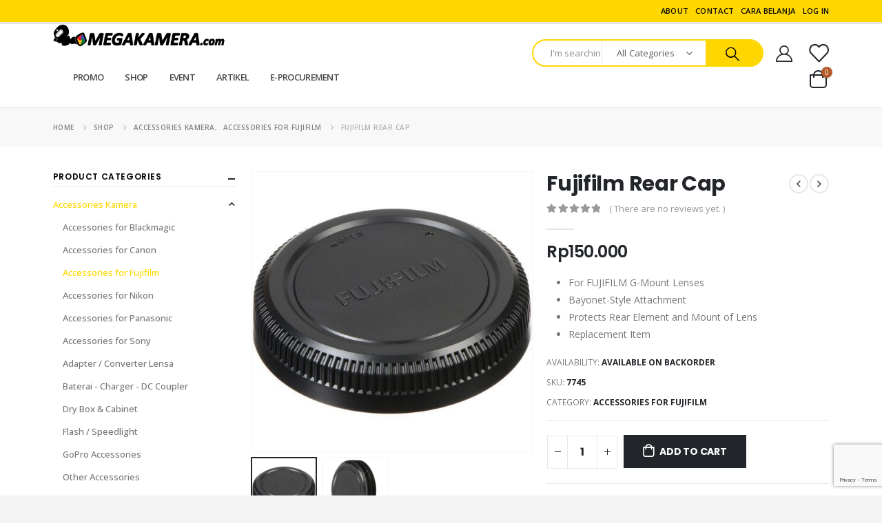

--- FILE ---
content_type: text/html; charset=UTF-8
request_url: https://megakamera.com/product/fujifilm-rear-cap/
body_size: 39533
content:
	<!DOCTYPE html>
	<html  lang="en-US">
	<head>
		<meta http-equiv="X-UA-Compatible" content="IE=edge" />
		<meta http-equiv="Content-Type" content="text/html; charset=UTF-8" />
		<meta name="viewport" content="width=device-width, initial-scale=1, minimum-scale=1" />

		<link rel="profile" href="https://gmpg.org/xfn/11" />
		<link rel="pingback" href="https://megakamera.com/xmlrpc.php" />
		<meta name='robots' content='index, follow, max-image-preview:large, max-snippet:-1, max-video-preview:-1' />

	<!-- This site is optimized with the Yoast SEO plugin v26.3 - https://yoast.com/wordpress/plugins/seo/ -->
	<title>Fujifilm Rear Cap &#8211; Megakamera.com</title>
	<link rel="canonical" href="https://megakamera.com/product/fujifilm-rear-cap/" />
	<meta property="og:locale" content="en_US" />
	<meta property="og:type" content="article" />
	<meta property="og:title" content="Fujifilm Rear Cap &#8211; Megakamera.com" />
	<meta property="og:description" content="For FUJIFILM G-Mount Lenses  Bayonet-Style Attachment  Protects Rear Element and Mount of Lens  Replacement Item" />
	<meta property="og:url" content="https://megakamera.com/product/fujifilm-rear-cap/" />
	<meta property="og:site_name" content="Megakamera.com" />
	<meta property="article:publisher" content="https://facebook.com/megakamera" />
	<meta property="article:modified_time" content="2021-12-02T05:29:19+00:00" />
	<meta property="og:image" content="https://megakamera.com/wp-content/uploads/2021/05/FUJIFILM-RLCP-002-Rear-Lens-Cap-1.jpg" />
	<meta property="og:image:width" content="500" />
	<meta property="og:image:height" content="500" />
	<meta property="og:image:type" content="image/jpeg" />
	<meta name="twitter:card" content="summary_large_image" />
	<meta name="twitter:site" content="@megakamera" />
	<script type="application/ld+json" class="yoast-schema-graph">{"@context":"https://schema.org","@graph":[{"@type":"WebPage","@id":"https://megakamera.com/product/fujifilm-rear-cap/","url":"https://megakamera.com/product/fujifilm-rear-cap/","name":"Fujifilm Rear Cap &#8211; Megakamera.com","isPartOf":{"@id":"https://megakamera.com/#website"},"primaryImageOfPage":{"@id":"https://megakamera.com/product/fujifilm-rear-cap/#primaryimage"},"image":{"@id":"https://megakamera.com/product/fujifilm-rear-cap/#primaryimage"},"thumbnailUrl":"https://megakamera.com/wp-content/uploads/2021/05/FUJIFILM-RLCP-002-Rear-Lens-Cap-1.jpg","datePublished":"2021-05-10T06:34:03+00:00","dateModified":"2021-12-02T05:29:19+00:00","breadcrumb":{"@id":"https://megakamera.com/product/fujifilm-rear-cap/#breadcrumb"},"inLanguage":"en-US","potentialAction":[{"@type":"ReadAction","target":["https://megakamera.com/product/fujifilm-rear-cap/"]}]},{"@type":"ImageObject","inLanguage":"en-US","@id":"https://megakamera.com/product/fujifilm-rear-cap/#primaryimage","url":"https://megakamera.com/wp-content/uploads/2021/05/FUJIFILM-RLCP-002-Rear-Lens-Cap-1.jpg","contentUrl":"https://megakamera.com/wp-content/uploads/2021/05/FUJIFILM-RLCP-002-Rear-Lens-Cap-1.jpg","width":500,"height":500,"caption":"FUJIFILM RLCP 002 Rear Lens Cap 1"},{"@type":"BreadcrumbList","@id":"https://megakamera.com/product/fujifilm-rear-cap/#breadcrumb","itemListElement":[{"@type":"ListItem","position":1,"name":"Home","item":"https://megakamera.com/"},{"@type":"ListItem","position":2,"name":"Shop","item":"https://megakamera.com/shop/"},{"@type":"ListItem","position":3,"name":"Fujifilm Rear Cap"}]},{"@type":"WebSite","@id":"https://megakamera.com/#website","url":"https://megakamera.com/","name":"Megakamera.com","description":"Easiest place to get what you need - Toko Kamera Jakarta","publisher":{"@id":"https://megakamera.com/#organization"},"potentialAction":[{"@type":"SearchAction","target":{"@type":"EntryPoint","urlTemplate":"https://megakamera.com/?s={search_term_string}"},"query-input":{"@type":"PropertyValueSpecification","valueRequired":true,"valueName":"search_term_string"}}],"inLanguage":"en-US"},{"@type":"Organization","@id":"https://megakamera.com/#organization","name":"Megakamera","url":"https://megakamera.com/","logo":{"@type":"ImageObject","inLanguage":"en-US","@id":"https://megakamera.com/#/schema/logo/image/","url":"https://megakamera.com/wp-content/uploads/2021/05/Megakamera.jpg","contentUrl":"https://megakamera.com/wp-content/uploads/2021/05/Megakamera.jpg","width":960,"height":960,"caption":"Megakamera"},"image":{"@id":"https://megakamera.com/#/schema/logo/image/"},"sameAs":["https://facebook.com/megakamera","https://x.com/megakamera","https://instagram.com/megakamera","https://youtube.com/megakameraofficial"]}]}</script>
	<!-- / Yoast SEO plugin. -->


<link rel="alternate" type="application/rss+xml" title="Megakamera.com &raquo; Feed" href="https://megakamera.com/feed/" />
<link rel="alternate" type="application/rss+xml" title="Megakamera.com &raquo; Comments Feed" href="https://megakamera.com/comments/feed/" />
<link rel="alternate" type="application/rss+xml" title="Megakamera.com &raquo; Fujifilm Rear Cap Comments Feed" href="https://megakamera.com/product/fujifilm-rear-cap/feed/" />
<link rel="alternate" title="oEmbed (JSON)" type="application/json+oembed" href="https://megakamera.com/wp-json/oembed/1.0/embed?url=https%3A%2F%2Fmegakamera.com%2Fproduct%2Ffujifilm-rear-cap%2F" />
<link rel="alternate" title="oEmbed (XML)" type="text/xml+oembed" href="https://megakamera.com/wp-json/oembed/1.0/embed?url=https%3A%2F%2Fmegakamera.com%2Fproduct%2Ffujifilm-rear-cap%2F&#038;format=xml" />
		<link rel="shortcut icon" href="//megakamera.com/wp-content/uploads/2020/11/Fav120.png" type="image/x-icon" />
				<link rel="apple-touch-icon" href="//megakamera.com/wp-content/uploads/2020/11/Fav60.png" />
				<link rel="apple-touch-icon" sizes="120x120" href="//megakamera.com/wp-content/uploads/2020/11/Fav120.png" />
				<link rel="apple-touch-icon" sizes="76x76" href="//megakamera.com/wp-content/uploads/2020/11/Fav76.png" />
				<link rel="apple-touch-icon" sizes="152x152" href="//megakamera.com/wp-content/uploads/2020/11/Fav152.png" />
		<link rel="preload" href="https://megakamera.com/wp-content/themes/porto/fonts/porto-font/porto.woff2" as="font" type="font/woff2" crossorigin /><link rel="preload" href="https://megakamera.com/wp-content/themes/porto/fonts/fontawesome_optimized/fa-solid-900.woff2" as="font" type="font/woff2" crossorigin /><link rel="preload" href="https://megakamera.com/wp-content/themes/porto/fonts/fontawesome_optimized/fa-regular-400.woff2" as="font" type="font/woff2" crossorigin /><link rel="preload" href="https://megakamera.com/wp-content/themes/porto/fonts/fontawesome_optimized/fa-brands-400.woff2" as="font" type="font/woff2" crossorigin /><link rel="preload" href="https://megakamera.com/wp-content/themes/porto/fonts/Simple-Line-Icons/Simple-Line-Icons.ttf" as="font" type="font/ttf" crossorigin />		<!-- This site uses the Google Analytics by MonsterInsights plugin v9.9.0 - Using Analytics tracking - https://www.monsterinsights.com/ -->
							<script src="//www.googletagmanager.com/gtag/js?id=G-L97QPH546C"  data-cfasync="false" data-wpfc-render="false" async></script>
			<script data-cfasync="false" data-wpfc-render="false">
				var mi_version = '9.9.0';
				var mi_track_user = true;
				var mi_no_track_reason = '';
								var MonsterInsightsDefaultLocations = {"page_location":"https:\/\/megakamera.com\/product\/fujifilm-rear-cap\/"};
								if ( typeof MonsterInsightsPrivacyGuardFilter === 'function' ) {
					var MonsterInsightsLocations = (typeof MonsterInsightsExcludeQuery === 'object') ? MonsterInsightsPrivacyGuardFilter( MonsterInsightsExcludeQuery ) : MonsterInsightsPrivacyGuardFilter( MonsterInsightsDefaultLocations );
				} else {
					var MonsterInsightsLocations = (typeof MonsterInsightsExcludeQuery === 'object') ? MonsterInsightsExcludeQuery : MonsterInsightsDefaultLocations;
				}

								var disableStrs = [
										'ga-disable-G-L97QPH546C',
									];

				/* Function to detect opted out users */
				function __gtagTrackerIsOptedOut() {
					for (var index = 0; index < disableStrs.length; index++) {
						if (document.cookie.indexOf(disableStrs[index] + '=true') > -1) {
							return true;
						}
					}

					return false;
				}

				/* Disable tracking if the opt-out cookie exists. */
				if (__gtagTrackerIsOptedOut()) {
					for (var index = 0; index < disableStrs.length; index++) {
						window[disableStrs[index]] = true;
					}
				}

				/* Opt-out function */
				function __gtagTrackerOptout() {
					for (var index = 0; index < disableStrs.length; index++) {
						document.cookie = disableStrs[index] + '=true; expires=Thu, 31 Dec 2099 23:59:59 UTC; path=/';
						window[disableStrs[index]] = true;
					}
				}

				if ('undefined' === typeof gaOptout) {
					function gaOptout() {
						__gtagTrackerOptout();
					}
				}
								window.dataLayer = window.dataLayer || [];

				window.MonsterInsightsDualTracker = {
					helpers: {},
					trackers: {},
				};
				if (mi_track_user) {
					function __gtagDataLayer() {
						dataLayer.push(arguments);
					}

					function __gtagTracker(type, name, parameters) {
						if (!parameters) {
							parameters = {};
						}

						if (parameters.send_to) {
							__gtagDataLayer.apply(null, arguments);
							return;
						}

						if (type === 'event') {
														parameters.send_to = monsterinsights_frontend.v4_id;
							var hookName = name;
							if (typeof parameters['event_category'] !== 'undefined') {
								hookName = parameters['event_category'] + ':' + name;
							}

							if (typeof MonsterInsightsDualTracker.trackers[hookName] !== 'undefined') {
								MonsterInsightsDualTracker.trackers[hookName](parameters);
							} else {
								__gtagDataLayer('event', name, parameters);
							}
							
						} else {
							__gtagDataLayer.apply(null, arguments);
						}
					}

					__gtagTracker('js', new Date());
					__gtagTracker('set', {
						'developer_id.dZGIzZG': true,
											});
					if ( MonsterInsightsLocations.page_location ) {
						__gtagTracker('set', MonsterInsightsLocations);
					}
										__gtagTracker('config', 'G-L97QPH546C', {"forceSSL":"true","link_attribution":"true"} );
										window.gtag = __gtagTracker;										(function () {
						/* https://developers.google.com/analytics/devguides/collection/analyticsjs/ */
						/* ga and __gaTracker compatibility shim. */
						var noopfn = function () {
							return null;
						};
						var newtracker = function () {
							return new Tracker();
						};
						var Tracker = function () {
							return null;
						};
						var p = Tracker.prototype;
						p.get = noopfn;
						p.set = noopfn;
						p.send = function () {
							var args = Array.prototype.slice.call(arguments);
							args.unshift('send');
							__gaTracker.apply(null, args);
						};
						var __gaTracker = function () {
							var len = arguments.length;
							if (len === 0) {
								return;
							}
							var f = arguments[len - 1];
							if (typeof f !== 'object' || f === null || typeof f.hitCallback !== 'function') {
								if ('send' === arguments[0]) {
									var hitConverted, hitObject = false, action;
									if ('event' === arguments[1]) {
										if ('undefined' !== typeof arguments[3]) {
											hitObject = {
												'eventAction': arguments[3],
												'eventCategory': arguments[2],
												'eventLabel': arguments[4],
												'value': arguments[5] ? arguments[5] : 1,
											}
										}
									}
									if ('pageview' === arguments[1]) {
										if ('undefined' !== typeof arguments[2]) {
											hitObject = {
												'eventAction': 'page_view',
												'page_path': arguments[2],
											}
										}
									}
									if (typeof arguments[2] === 'object') {
										hitObject = arguments[2];
									}
									if (typeof arguments[5] === 'object') {
										Object.assign(hitObject, arguments[5]);
									}
									if ('undefined' !== typeof arguments[1].hitType) {
										hitObject = arguments[1];
										if ('pageview' === hitObject.hitType) {
											hitObject.eventAction = 'page_view';
										}
									}
									if (hitObject) {
										action = 'timing' === arguments[1].hitType ? 'timing_complete' : hitObject.eventAction;
										hitConverted = mapArgs(hitObject);
										__gtagTracker('event', action, hitConverted);
									}
								}
								return;
							}

							function mapArgs(args) {
								var arg, hit = {};
								var gaMap = {
									'eventCategory': 'event_category',
									'eventAction': 'event_action',
									'eventLabel': 'event_label',
									'eventValue': 'event_value',
									'nonInteraction': 'non_interaction',
									'timingCategory': 'event_category',
									'timingVar': 'name',
									'timingValue': 'value',
									'timingLabel': 'event_label',
									'page': 'page_path',
									'location': 'page_location',
									'title': 'page_title',
									'referrer' : 'page_referrer',
								};
								for (arg in args) {
																		if (!(!args.hasOwnProperty(arg) || !gaMap.hasOwnProperty(arg))) {
										hit[gaMap[arg]] = args[arg];
									} else {
										hit[arg] = args[arg];
									}
								}
								return hit;
							}

							try {
								f.hitCallback();
							} catch (ex) {
							}
						};
						__gaTracker.create = newtracker;
						__gaTracker.getByName = newtracker;
						__gaTracker.getAll = function () {
							return [];
						};
						__gaTracker.remove = noopfn;
						__gaTracker.loaded = true;
						window['__gaTracker'] = __gaTracker;
					})();
									} else {
										console.log("");
					(function () {
						function __gtagTracker() {
							return null;
						}

						window['__gtagTracker'] = __gtagTracker;
						window['gtag'] = __gtagTracker;
					})();
									}
			</script>
			
							<!-- / Google Analytics by MonsterInsights -->
			<style>
	img.wp-smiley,
	img.emoji {
		display: inline !important;
		border: none !important;
		box-shadow: none !important;
		height: 1em !important;
		width: 1em !important;
		margin: 0 0.07em !important;
		vertical-align: -0.1em !important;
		background: none !important;
		padding: 0 !important;
	}
	</style>
	<style id='wp-img-auto-sizes-contain-inline-css'>
img:is([sizes=auto i],[sizes^="auto," i]){contain-intrinsic-size:3000px 1500px}
/*# sourceURL=wp-img-auto-sizes-contain-inline-css */
</style>

<style id='wp-block-heading-inline-css'>
h1:where(.wp-block-heading).has-background,h2:where(.wp-block-heading).has-background,h3:where(.wp-block-heading).has-background,h4:where(.wp-block-heading).has-background,h5:where(.wp-block-heading).has-background,h6:where(.wp-block-heading).has-background{padding:1.25em 2.375em}h1.has-text-align-left[style*=writing-mode]:where([style*=vertical-lr]),h1.has-text-align-right[style*=writing-mode]:where([style*=vertical-rl]),h2.has-text-align-left[style*=writing-mode]:where([style*=vertical-lr]),h2.has-text-align-right[style*=writing-mode]:where([style*=vertical-rl]),h3.has-text-align-left[style*=writing-mode]:where([style*=vertical-lr]),h3.has-text-align-right[style*=writing-mode]:where([style*=vertical-rl]),h4.has-text-align-left[style*=writing-mode]:where([style*=vertical-lr]),h4.has-text-align-right[style*=writing-mode]:where([style*=vertical-rl]),h5.has-text-align-left[style*=writing-mode]:where([style*=vertical-lr]),h5.has-text-align-right[style*=writing-mode]:where([style*=vertical-rl]),h6.has-text-align-left[style*=writing-mode]:where([style*=vertical-lr]),h6.has-text-align-right[style*=writing-mode]:where([style*=vertical-rl]){rotate:180deg}
/*# sourceURL=https://megakamera.com/wp-includes/blocks/heading/style.min.css */
</style>
<style id='wp-block-paragraph-inline-css'>
.is-small-text{font-size:.875em}.is-regular-text{font-size:1em}.is-large-text{font-size:2.25em}.is-larger-text{font-size:3em}.has-drop-cap:not(:focus):first-letter{float:left;font-size:8.4em;font-style:normal;font-weight:100;line-height:.68;margin:.05em .1em 0 0;text-transform:uppercase}body.rtl .has-drop-cap:not(:focus):first-letter{float:none;margin-left:.1em}p.has-drop-cap.has-background{overflow:hidden}:root :where(p.has-background){padding:1.25em 2.375em}:where(p.has-text-color:not(.has-link-color)) a{color:inherit}p.has-text-align-left[style*="writing-mode:vertical-lr"],p.has-text-align-right[style*="writing-mode:vertical-rl"]{rotate:180deg}
/*# sourceURL=https://megakamera.com/wp-includes/blocks/paragraph/style.min.css */
</style>
<style id='global-styles-inline-css'>
:root{--wp--preset--aspect-ratio--square: 1;--wp--preset--aspect-ratio--4-3: 4/3;--wp--preset--aspect-ratio--3-4: 3/4;--wp--preset--aspect-ratio--3-2: 3/2;--wp--preset--aspect-ratio--2-3: 2/3;--wp--preset--aspect-ratio--16-9: 16/9;--wp--preset--aspect-ratio--9-16: 9/16;--wp--preset--color--black: #000000;--wp--preset--color--cyan-bluish-gray: #abb8c3;--wp--preset--color--white: #ffffff;--wp--preset--color--pale-pink: #f78da7;--wp--preset--color--vivid-red: #cf2e2e;--wp--preset--color--luminous-vivid-orange: #ff6900;--wp--preset--color--luminous-vivid-amber: #fcb900;--wp--preset--color--light-green-cyan: #7bdcb5;--wp--preset--color--vivid-green-cyan: #00d084;--wp--preset--color--pale-cyan-blue: #8ed1fc;--wp--preset--color--vivid-cyan-blue: #0693e3;--wp--preset--color--vivid-purple: #9b51e0;--wp--preset--color--primary: var(--porto-primary-color);--wp--preset--color--secondary: var(--porto-secondary-color);--wp--preset--color--tertiary: var(--porto-tertiary-color);--wp--preset--color--quaternary: var(--porto-quaternary-color);--wp--preset--color--dark: var(--porto-dark-color);--wp--preset--color--light: var(--porto-light-color);--wp--preset--color--primary-hover: var(--porto-primary-light-5);--wp--preset--gradient--vivid-cyan-blue-to-vivid-purple: linear-gradient(135deg,rgb(6,147,227) 0%,rgb(155,81,224) 100%);--wp--preset--gradient--light-green-cyan-to-vivid-green-cyan: linear-gradient(135deg,rgb(122,220,180) 0%,rgb(0,208,130) 100%);--wp--preset--gradient--luminous-vivid-amber-to-luminous-vivid-orange: linear-gradient(135deg,rgb(252,185,0) 0%,rgb(255,105,0) 100%);--wp--preset--gradient--luminous-vivid-orange-to-vivid-red: linear-gradient(135deg,rgb(255,105,0) 0%,rgb(207,46,46) 100%);--wp--preset--gradient--very-light-gray-to-cyan-bluish-gray: linear-gradient(135deg,rgb(238,238,238) 0%,rgb(169,184,195) 100%);--wp--preset--gradient--cool-to-warm-spectrum: linear-gradient(135deg,rgb(74,234,220) 0%,rgb(151,120,209) 20%,rgb(207,42,186) 40%,rgb(238,44,130) 60%,rgb(251,105,98) 80%,rgb(254,248,76) 100%);--wp--preset--gradient--blush-light-purple: linear-gradient(135deg,rgb(255,206,236) 0%,rgb(152,150,240) 100%);--wp--preset--gradient--blush-bordeaux: linear-gradient(135deg,rgb(254,205,165) 0%,rgb(254,45,45) 50%,rgb(107,0,62) 100%);--wp--preset--gradient--luminous-dusk: linear-gradient(135deg,rgb(255,203,112) 0%,rgb(199,81,192) 50%,rgb(65,88,208) 100%);--wp--preset--gradient--pale-ocean: linear-gradient(135deg,rgb(255,245,203) 0%,rgb(182,227,212) 50%,rgb(51,167,181) 100%);--wp--preset--gradient--electric-grass: linear-gradient(135deg,rgb(202,248,128) 0%,rgb(113,206,126) 100%);--wp--preset--gradient--midnight: linear-gradient(135deg,rgb(2,3,129) 0%,rgb(40,116,252) 100%);--wp--preset--font-size--small: 13px;--wp--preset--font-size--medium: 20px;--wp--preset--font-size--large: 36px;--wp--preset--font-size--x-large: 42px;--wp--preset--spacing--20: 0.44rem;--wp--preset--spacing--30: 0.67rem;--wp--preset--spacing--40: 1rem;--wp--preset--spacing--50: 1.5rem;--wp--preset--spacing--60: 2.25rem;--wp--preset--spacing--70: 3.38rem;--wp--preset--spacing--80: 5.06rem;--wp--preset--shadow--natural: 6px 6px 9px rgba(0, 0, 0, 0.2);--wp--preset--shadow--deep: 12px 12px 50px rgba(0, 0, 0, 0.4);--wp--preset--shadow--sharp: 6px 6px 0px rgba(0, 0, 0, 0.2);--wp--preset--shadow--outlined: 6px 6px 0px -3px rgb(255, 255, 255), 6px 6px rgb(0, 0, 0);--wp--preset--shadow--crisp: 6px 6px 0px rgb(0, 0, 0);}:where(.is-layout-flex){gap: 0.5em;}:where(.is-layout-grid){gap: 0.5em;}body .is-layout-flex{display: flex;}.is-layout-flex{flex-wrap: wrap;align-items: center;}.is-layout-flex > :is(*, div){margin: 0;}body .is-layout-grid{display: grid;}.is-layout-grid > :is(*, div){margin: 0;}:where(.wp-block-columns.is-layout-flex){gap: 2em;}:where(.wp-block-columns.is-layout-grid){gap: 2em;}:where(.wp-block-post-template.is-layout-flex){gap: 1.25em;}:where(.wp-block-post-template.is-layout-grid){gap: 1.25em;}.has-black-color{color: var(--wp--preset--color--black) !important;}.has-cyan-bluish-gray-color{color: var(--wp--preset--color--cyan-bluish-gray) !important;}.has-white-color{color: var(--wp--preset--color--white) !important;}.has-pale-pink-color{color: var(--wp--preset--color--pale-pink) !important;}.has-vivid-red-color{color: var(--wp--preset--color--vivid-red) !important;}.has-luminous-vivid-orange-color{color: var(--wp--preset--color--luminous-vivid-orange) !important;}.has-luminous-vivid-amber-color{color: var(--wp--preset--color--luminous-vivid-amber) !important;}.has-light-green-cyan-color{color: var(--wp--preset--color--light-green-cyan) !important;}.has-vivid-green-cyan-color{color: var(--wp--preset--color--vivid-green-cyan) !important;}.has-pale-cyan-blue-color{color: var(--wp--preset--color--pale-cyan-blue) !important;}.has-vivid-cyan-blue-color{color: var(--wp--preset--color--vivid-cyan-blue) !important;}.has-vivid-purple-color{color: var(--wp--preset--color--vivid-purple) !important;}.has-black-background-color{background-color: var(--wp--preset--color--black) !important;}.has-cyan-bluish-gray-background-color{background-color: var(--wp--preset--color--cyan-bluish-gray) !important;}.has-white-background-color{background-color: var(--wp--preset--color--white) !important;}.has-pale-pink-background-color{background-color: var(--wp--preset--color--pale-pink) !important;}.has-vivid-red-background-color{background-color: var(--wp--preset--color--vivid-red) !important;}.has-luminous-vivid-orange-background-color{background-color: var(--wp--preset--color--luminous-vivid-orange) !important;}.has-luminous-vivid-amber-background-color{background-color: var(--wp--preset--color--luminous-vivid-amber) !important;}.has-light-green-cyan-background-color{background-color: var(--wp--preset--color--light-green-cyan) !important;}.has-vivid-green-cyan-background-color{background-color: var(--wp--preset--color--vivid-green-cyan) !important;}.has-pale-cyan-blue-background-color{background-color: var(--wp--preset--color--pale-cyan-blue) !important;}.has-vivid-cyan-blue-background-color{background-color: var(--wp--preset--color--vivid-cyan-blue) !important;}.has-vivid-purple-background-color{background-color: var(--wp--preset--color--vivid-purple) !important;}.has-black-border-color{border-color: var(--wp--preset--color--black) !important;}.has-cyan-bluish-gray-border-color{border-color: var(--wp--preset--color--cyan-bluish-gray) !important;}.has-white-border-color{border-color: var(--wp--preset--color--white) !important;}.has-pale-pink-border-color{border-color: var(--wp--preset--color--pale-pink) !important;}.has-vivid-red-border-color{border-color: var(--wp--preset--color--vivid-red) !important;}.has-luminous-vivid-orange-border-color{border-color: var(--wp--preset--color--luminous-vivid-orange) !important;}.has-luminous-vivid-amber-border-color{border-color: var(--wp--preset--color--luminous-vivid-amber) !important;}.has-light-green-cyan-border-color{border-color: var(--wp--preset--color--light-green-cyan) !important;}.has-vivid-green-cyan-border-color{border-color: var(--wp--preset--color--vivid-green-cyan) !important;}.has-pale-cyan-blue-border-color{border-color: var(--wp--preset--color--pale-cyan-blue) !important;}.has-vivid-cyan-blue-border-color{border-color: var(--wp--preset--color--vivid-cyan-blue) !important;}.has-vivid-purple-border-color{border-color: var(--wp--preset--color--vivid-purple) !important;}.has-vivid-cyan-blue-to-vivid-purple-gradient-background{background: var(--wp--preset--gradient--vivid-cyan-blue-to-vivid-purple) !important;}.has-light-green-cyan-to-vivid-green-cyan-gradient-background{background: var(--wp--preset--gradient--light-green-cyan-to-vivid-green-cyan) !important;}.has-luminous-vivid-amber-to-luminous-vivid-orange-gradient-background{background: var(--wp--preset--gradient--luminous-vivid-amber-to-luminous-vivid-orange) !important;}.has-luminous-vivid-orange-to-vivid-red-gradient-background{background: var(--wp--preset--gradient--luminous-vivid-orange-to-vivid-red) !important;}.has-very-light-gray-to-cyan-bluish-gray-gradient-background{background: var(--wp--preset--gradient--very-light-gray-to-cyan-bluish-gray) !important;}.has-cool-to-warm-spectrum-gradient-background{background: var(--wp--preset--gradient--cool-to-warm-spectrum) !important;}.has-blush-light-purple-gradient-background{background: var(--wp--preset--gradient--blush-light-purple) !important;}.has-blush-bordeaux-gradient-background{background: var(--wp--preset--gradient--blush-bordeaux) !important;}.has-luminous-dusk-gradient-background{background: var(--wp--preset--gradient--luminous-dusk) !important;}.has-pale-ocean-gradient-background{background: var(--wp--preset--gradient--pale-ocean) !important;}.has-electric-grass-gradient-background{background: var(--wp--preset--gradient--electric-grass) !important;}.has-midnight-gradient-background{background: var(--wp--preset--gradient--midnight) !important;}.has-small-font-size{font-size: var(--wp--preset--font-size--small) !important;}.has-medium-font-size{font-size: var(--wp--preset--font-size--medium) !important;}.has-large-font-size{font-size: var(--wp--preset--font-size--large) !important;}.has-x-large-font-size{font-size: var(--wp--preset--font-size--x-large) !important;}
/*# sourceURL=global-styles-inline-css */
</style>

<style id='classic-theme-styles-inline-css'>
/*! This file is auto-generated */
.wp-block-button__link{color:#fff;background-color:#32373c;border-radius:9999px;box-shadow:none;text-decoration:none;padding:calc(.667em + 2px) calc(1.333em + 2px);font-size:1.125em}.wp-block-file__button{background:#32373c;color:#fff;text-decoration:none}
/*# sourceURL=/wp-includes/css/classic-themes.min.css */
</style>
<link rel='stylesheet' id='photoswipe-css' href='https://megakamera.com/wp-content/plugins/woocommerce/assets/css/photoswipe/photoswipe.min.css?ver=9.8.6' media='all' />
<link rel='stylesheet' id='photoswipe-default-skin-css' href='https://megakamera.com/wp-content/plugins/woocommerce/assets/css/photoswipe/default-skin/default-skin.min.css?ver=9.8.6' media='all' />
<style id='woocommerce-inline-inline-css'>
.woocommerce form .form-row .required { visibility: visible; }
/*# sourceURL=woocommerce-inline-inline-css */
</style>
<link rel='stylesheet' id='brands-styles-css' href='https://megakamera.com/wp-content/plugins/woocommerce/assets/css/brands.css?ver=9.8.6' media='all' />
<link rel='stylesheet' id='porto-merged-css' href='https://megakamera.com/wp-content/uploads/porto_merged_resources/bc42a91889ffc14111c4eae0557c5259.css?ver=7.2.5' media='all' />
<script src="https://megakamera.com/wp-content/plugins/google-analytics-for-wordpress/assets/js/frontend-gtag.min.js?ver=9.9.0" id="monsterinsights-frontend-script-js" async data-wp-strategy="async"></script>
<script data-cfasync="false" data-wpfc-render="false" id='monsterinsights-frontend-script-js-extra'>var monsterinsights_frontend = {"js_events_tracking":"true","download_extensions":"doc,pdf,ppt,zip,xls,docx,pptx,xlsx","inbound_paths":"[]","home_url":"https:\/\/megakamera.com","hash_tracking":"false","v4_id":"G-L97QPH546C"};</script>
<script src="https://megakamera.com/wp-includes/js/jquery/jquery.min.js?ver=3.7.1" id="jquery-core-js"></script>
<script src="https://megakamera.com/wp-includes/js/jquery/jquery-migrate.min.js?ver=3.4.1" id="jquery-migrate-js"></script>
<script id="wc-add-to-cart-js-extra">
var wc_add_to_cart_params = {"ajax_url":"/wp-admin/admin-ajax.php","wc_ajax_url":"/?wc-ajax=%%endpoint%%","i18n_view_cart":"View cart","cart_url":"https://megakamera.com/cart/","is_cart":"","cart_redirect_after_add":"no"};
//# sourceURL=wc-add-to-cart-js-extra
</script>
<script src="https://megakamera.com/wp-content/plugins/woocommerce/assets/js/photoswipe/photoswipe.min.js?ver=4.1.1-wc.9.8.6" id="photoswipe-js" defer data-wp-strategy="defer"></script>
<script src="https://megakamera.com/wp-content/plugins/woocommerce/assets/js/photoswipe/photoswipe-ui-default.min.js?ver=4.1.1-wc.9.8.6" id="photoswipe-ui-default-js" defer data-wp-strategy="defer"></script>
<script id="wc-single-product-js-extra">
var wc_single_product_params = {"i18n_required_rating_text":"Please select a rating","i18n_rating_options":["1 of 5 stars","2 of 5 stars","3 of 5 stars","4 of 5 stars","5 of 5 stars"],"i18n_product_gallery_trigger_text":"View full-screen image gallery","review_rating_required":"yes","flexslider":{"rtl":false,"animation":"slide","smoothHeight":true,"directionNav":false,"controlNav":"thumbnails","slideshow":false,"animationSpeed":500,"animationLoop":false,"allowOneSlide":false},"zoom_enabled":"","zoom_options":[],"photoswipe_enabled":"1","photoswipe_options":{"shareEl":false,"closeOnScroll":false,"history":false,"hideAnimationDuration":0,"showAnimationDuration":0},"flexslider_enabled":""};
//# sourceURL=wc-single-product-js-extra
</script>
<script id="woocommerce-js-extra">
var woocommerce_params = {"ajax_url":"/wp-admin/admin-ajax.php","wc_ajax_url":"/?wc-ajax=%%endpoint%%","i18n_password_show":"Show password","i18n_password_hide":"Hide password"};
//# sourceURL=woocommerce-js-extra
</script>
<script id="wc-cart-fragments-js-extra">
var wc_cart_fragments_params = {"ajax_url":"/wp-admin/admin-ajax.php","wc_ajax_url":"/?wc-ajax=%%endpoint%%","cart_hash_key":"wc_cart_hash_b17fbc2416ce8412569392e85a5d9b89","fragment_name":"wc_fragments_b17fbc2416ce8412569392e85a5d9b89","request_timeout":"15000"};
//# sourceURL=wc-cart-fragments-js-extra
</script>
<script></script><link rel="https://api.w.org/" href="https://megakamera.com/wp-json/" /><link rel="alternate" title="JSON" type="application/json" href="https://megakamera.com/wp-json/wp/v2/product/28264" /><link rel="EditURI" type="application/rsd+xml" title="RSD" href="https://megakamera.com/xmlrpc.php?rsd" />
<meta name="generator" content="WordPress 6.9" />
<meta name="generator" content="WooCommerce 9.8.6" />
<link rel='shortlink' href='https://megakamera.com/?p=28264' />
	<noscript><style>.woocommerce-product-gallery{ opacity: 1 !important; }</style></noscript>
	<meta name="generator" content="Powered by WPBakery Page Builder - drag and drop page builder for WordPress."/>
<link rel="icon" href="https://megakamera.com/wp-content/uploads/2020/11/Fav120-32x32.png" sizes="32x32" />
<link rel="icon" href="https://megakamera.com/wp-content/uploads/2020/11/Fav120.png" sizes="192x192" />
<link rel="apple-touch-icon" href="https://megakamera.com/wp-content/uploads/2020/11/Fav120.png" />
<meta name="msapplication-TileImage" content="https://megakamera.com/wp-content/uploads/2020/11/Fav120.png" />
		<style id="wp-custom-css">
			.wpcf7-textarea {
	border-radius:25px;


}

.wpcf7-text {
	border-radius:25px;

}		</style>
		<noscript><style> .wpb_animate_when_almost_visible { opacity: 1; }</style></noscript>	</head>
	<body data-rsssl=1 class="wp-singular product-template-default single single-product postid-28264 wp-embed-responsive wp-theme-porto theme-porto woocommerce woocommerce-page woocommerce-no-js login-popup full blog-1 wpb-js-composer js-comp-ver-7.5 vc_responsive">
	
	<div class="page-wrapper"><!-- page wrapper -->
		
											<!-- header wrapper -->
				<div class="header-wrapper">
										

	<header  id="header" class="header-builder">
	
	<div class="header-top hidden-for-sm"><div class="header-row container"><div class="header-col header-right hidden-for-sm"><ul id="menu-top-navigation" class="top-links mega-menu show-arrow"><li id="nav-menu-item-23106" class="menu-item menu-item-type-post_type menu-item-object-page narrow"><a href="https://megakamera.com/about/">About</a></li>
<li id="nav-menu-item-23108" class="menu-item menu-item-type-post_type menu-item-object-page narrow"><a href="https://megakamera.com/contact/">Contact</a></li>
<li id="nav-menu-item-23107" class="menu-item menu-item-type-post_type menu-item-object-page narrow"><a href="https://megakamera.com/cara-belanja/">Cara Belanja</a></li>
<li class="menu-item"><a class="porto-link-login" href="https://megakamera.com/my-account/">Log In</a></li></ul></div></div></div><div class="header-main"><div class="header-row container"><div class="header-col header-left hidden-for-sm"><a class="mobile-toggle" href="#" aria-label="Mobile Menu"><i class="fas fa-bars"></i></a>
	<div class="logo">
	<a href="https://megakamera.com/" title="Megakamera.com - Easiest place to get what you need &#8211; Toko Kamera Jakarta"  rel="home">
		<img class="img-responsive standard-logo retina-logo" width="400" height="52" src="//megakamera.com/wp-content/uploads/2021/05/Megakamera-Hi-Res.png" alt="Megakamera.com" />	</a>
	</div>
	<ul id="menu-megakamera-menu" class="main-menu mega-menu show-arrow"><li id="nav-menu-item-36626" class="menu-item menu-item-type-taxonomy menu-item-object-product_cat narrow"><a href="https://megakamera.com/product-category/promo/">Promo</a></li>
<li id="nav-menu-item-23103" class="menu-item menu-item-type-post_type menu-item-object-page current_page_parent narrow"><a href="https://megakamera.com/shop/">Shop</a></li>
<li id="nav-menu-item-36760" class="menu-item menu-item-type-post_type menu-item-object-page narrow"><a href="https://megakamera.com/event/">Event</a></li>
<li id="nav-menu-item-73250" class="menu-item menu-item-type-post_type menu-item-object-page narrow"><a href="https://megakamera.com/artikel/">Artikel</a></li>
<li id="nav-menu-item-23101" class="menu-item menu-item-type-post_type menu-item-object-page narrow"><a href="https://megakamera.com/e_procurement/">E-Procurement</a></li>
</ul></div><div class="header-col visible-for-sm header-left"><a class="mobile-toggle" href="#" aria-label="Mobile Menu"><i class="fas fa-bars"></i></a>
	<div class="logo">
	<a href="https://megakamera.com/" title="Megakamera.com - Easiest place to get what you need &#8211; Toko Kamera Jakarta"  rel="home">
		<img class="img-responsive standard-logo retina-logo" width="400" height="52" src="//megakamera.com/wp-content/uploads/2021/05/Megakamera-Hi-Res.png" alt="Megakamera.com" />	</a>
	</div>
	</div><div class="header-col header-right hidden-for-sm"><div class="searchform-popup advanced-search-layout search-rounded"><a  class="search-toggle" aria-label="Search Toggle" href="#"><i class="porto-icon-magnifier"></i><span class="search-text">Search</span></a>	<form action="https://megakamera.com/" method="get"
		class="searchform search-layout-advanced searchform-cats">
		<div class="searchform-fields">
			<span class="text"><input name="s" type="text" value="" placeholder="I&#039;m searching for..." autocomplete="off" /></span>
							<input type="hidden" name="post_type" value="product"/>
				<select  name='product_cat' id='product_cat' class='cat'>
	<option value='0'>All Categories</option>
	<option class="level-0" value="kamera">Kamera</option>
	<option class="level-1" value="actioncam">&nbsp;&nbsp;&nbsp;ActionCam</option>
	<option class="level-2" value="gopro-camera">&nbsp;&nbsp;&nbsp;&nbsp;&nbsp;&nbsp;GoPro Camera</option>
	<option class="level-2" value="osmo-action">&nbsp;&nbsp;&nbsp;&nbsp;&nbsp;&nbsp;Osmo Action</option>
	<option class="level-3" value="osmo-accessories">&nbsp;&nbsp;&nbsp;&nbsp;&nbsp;&nbsp;&nbsp;&nbsp;&nbsp;Osmo Accessories</option>
	<option class="level-2" value="sony-camera">&nbsp;&nbsp;&nbsp;&nbsp;&nbsp;&nbsp;Sony Camera</option>
	<option class="level-1" value="kamera-video">&nbsp;&nbsp;&nbsp;Kamera Video</option>
	<option class="level-2" value="camcorder-consumer">&nbsp;&nbsp;&nbsp;&nbsp;&nbsp;&nbsp;Camcorder Consumer</option>
	<option class="level-2" value="webcam">&nbsp;&nbsp;&nbsp;&nbsp;&nbsp;&nbsp;Webcam</option>
	<option class="level-2" value="camcorder-professional">&nbsp;&nbsp;&nbsp;&nbsp;&nbsp;&nbsp;Camcorder Professional</option>
	<option class="level-2" value="cinema-camera">&nbsp;&nbsp;&nbsp;&nbsp;&nbsp;&nbsp;Cinema Camera</option>
	<option class="level-2" value="360-kamera">&nbsp;&nbsp;&nbsp;&nbsp;&nbsp;&nbsp;360 Kamera</option>
	<option class="level-2" value="cctv">&nbsp;&nbsp;&nbsp;&nbsp;&nbsp;&nbsp;CCTV</option>
	<option class="level-1" value="by-sensor">&nbsp;&nbsp;&nbsp;by Sensor</option>
	<option class="level-2" value="micro-4-3">&nbsp;&nbsp;&nbsp;&nbsp;&nbsp;&nbsp;Micro 4/3</option>
	<option class="level-2" value="full-frame">&nbsp;&nbsp;&nbsp;&nbsp;&nbsp;&nbsp;Full Frame</option>
	<option class="level-2" value="aps-c">&nbsp;&nbsp;&nbsp;&nbsp;&nbsp;&nbsp;APS-C</option>
	<option class="level-2" value="medium-format">&nbsp;&nbsp;&nbsp;&nbsp;&nbsp;&nbsp;Medium Format</option>
	<option class="level-1" value="kamera-foto">&nbsp;&nbsp;&nbsp;Kamera Foto</option>
	<option class="level-2" value="mirrorless">&nbsp;&nbsp;&nbsp;&nbsp;&nbsp;&nbsp;Mirrorless</option>
	<option class="level-2" value="compact-prosumer">&nbsp;&nbsp;&nbsp;&nbsp;&nbsp;&nbsp;Compact / Prosumer</option>
	<option class="level-2" value="dslr">&nbsp;&nbsp;&nbsp;&nbsp;&nbsp;&nbsp;DSLR</option>
	<option class="level-2" value="instant-film-camera">&nbsp;&nbsp;&nbsp;&nbsp;&nbsp;&nbsp;Instant Film Camera</option>
	<option class="level-0" value="audio-for-video">Audio for Video</option>
	<option class="level-1" value="microphone">&nbsp;&nbsp;&nbsp;Microphone</option>
	<option class="level-1" value="recorder">&nbsp;&nbsp;&nbsp;Recorder</option>
	<option class="level-1" value="mixer-soundcard">&nbsp;&nbsp;&nbsp;Mixer &amp; Soundcard</option>
	<option class="level-1" value="accessories-audio">&nbsp;&nbsp;&nbsp;Accessories Audio</option>
	<option class="level-1" value="cables-adapters">&nbsp;&nbsp;&nbsp;Cables &amp; Adapters</option>
	<option class="level-1" value="wireless-mic">&nbsp;&nbsp;&nbsp;Wireless Mic</option>
	<option class="level-0" value="drone-accessories">Drone &amp; Accessories</option>
	<option class="level-1" value="drone">&nbsp;&nbsp;&nbsp;Drone</option>
	<option class="level-1" value="drone-accessories-drone-accessories">&nbsp;&nbsp;&nbsp;Drone Accessories</option>
	<option class="level-0" value="lensa">Lensa</option>
	<option class="level-1" value="lensa-variable">&nbsp;&nbsp;&nbsp;Lensa Variable</option>
	<option class="level-2" value="lensa-fixed">&nbsp;&nbsp;&nbsp;&nbsp;&nbsp;&nbsp;Lensa Fixed</option>
	<option class="level-2" value="lensa-zoom">&nbsp;&nbsp;&nbsp;&nbsp;&nbsp;&nbsp;Lensa Zoom</option>
	<option class="level-1" value="lensa-by-sensor">&nbsp;&nbsp;&nbsp;Lensa by Sensor</option>
	<option class="level-2" value="lensa-full-frame">&nbsp;&nbsp;&nbsp;&nbsp;&nbsp;&nbsp;Lensa Full Frame</option>
	<option class="level-2" value="lensa-aps-c">&nbsp;&nbsp;&nbsp;&nbsp;&nbsp;&nbsp;Lensa APS-C</option>
	<option class="level-2" value="lensa-medium-format">&nbsp;&nbsp;&nbsp;&nbsp;&nbsp;&nbsp;Lensa Medium Format</option>
	<option class="level-2" value="lensa-micro-4-3">&nbsp;&nbsp;&nbsp;&nbsp;&nbsp;&nbsp;Lensa Micro 4/3</option>
	<option class="level-1" value="lensa-by-angel">&nbsp;&nbsp;&nbsp;Lensa by Angel</option>
	<option class="level-2" value="lensa-tele">&nbsp;&nbsp;&nbsp;&nbsp;&nbsp;&nbsp;Lensa Tele</option>
	<option class="level-2" value="lensa-wide">&nbsp;&nbsp;&nbsp;&nbsp;&nbsp;&nbsp;Lensa Wide</option>
	<option class="level-2" value="lensa-normal">&nbsp;&nbsp;&nbsp;&nbsp;&nbsp;&nbsp;Lensa Normal</option>
	<option class="level-1" value="lensa-video-cinema">&nbsp;&nbsp;&nbsp;Lensa Video / Cinema</option>
	<option class="level-1" value="lensa-smartphone">&nbsp;&nbsp;&nbsp;Lensa Smartphone</option>
	<option class="level-0" value="gadget">Gadget</option>
	<option class="level-1" value="smartphone">&nbsp;&nbsp;&nbsp;SmartPhone</option>
	<option class="level-2" value="smartphone-accessories">&nbsp;&nbsp;&nbsp;&nbsp;&nbsp;&nbsp;Smartphone Accessories</option>
	<option class="level-1" value="bike">&nbsp;&nbsp;&nbsp;Bike</option>
	<option class="level-1" value="audio">&nbsp;&nbsp;&nbsp;Audio</option>
	<option class="level-2" value="headset">&nbsp;&nbsp;&nbsp;&nbsp;&nbsp;&nbsp;Headset</option>
	<option class="level-0" value="accessories-kamera">Accessories Kamera</option>
	<option class="level-1" value="dry-box-cabinet">&nbsp;&nbsp;&nbsp;Dry Box &amp; Cabinet</option>
	<option class="level-1" value="flash-speedlight">&nbsp;&nbsp;&nbsp;Flash / Speedlight</option>
	<option class="level-1" value="accessories-for-sony">&nbsp;&nbsp;&nbsp;Accessories for Sony</option>
	<option class="level-1" value="baterai-charger-dc-coupler">&nbsp;&nbsp;&nbsp;Baterai &#8211; Charger &#8211; DC Coupler</option>
	<option class="level-1" value="remote-trigger">&nbsp;&nbsp;&nbsp;Remote / Trigger</option>
	<option class="level-1" value="adapter-converter-lensa">&nbsp;&nbsp;&nbsp;Adapter / Converter Lensa</option>
	<option class="level-1" value="accessories-for-fujifilm">&nbsp;&nbsp;&nbsp;Accessories for Fujifilm</option>
	<option class="level-1" value="accessories-for-panasonic">&nbsp;&nbsp;&nbsp;Accessories for Panasonic</option>
	<option class="level-1" value="accessories-for-nikon">&nbsp;&nbsp;&nbsp;Accessories for Nikon</option>
	<option class="level-1" value="accessories-for-canon">&nbsp;&nbsp;&nbsp;Accessories for Canon</option>
	<option class="level-1" value="gopro-accessories">&nbsp;&nbsp;&nbsp;GoPro Accessories</option>
	<option class="level-1" value="other-accessories">&nbsp;&nbsp;&nbsp;Other Accessories</option>
	<option class="level-1" value="accessories-for-blackmagic">&nbsp;&nbsp;&nbsp;Accessories for Blackmagic</option>
	<option class="level-0" value="promo">Promo</option>
	<option class="level-1" value="promo-kamera">&nbsp;&nbsp;&nbsp;Promo Kamera</option>
	<option class="level-1" value="promo-lensa">&nbsp;&nbsp;&nbsp;Promo Lensa</option>
	<option class="level-1" value="promo-aksesories">&nbsp;&nbsp;&nbsp;Promo Aksesories</option>
	<option class="level-0" value="kamera-support">Kamera Support</option>
	<option class="level-1" value="gimbals-stabilizers">&nbsp;&nbsp;&nbsp;Gimbals &amp; Stabilizers</option>
	<option class="level-2" value="gimbal-accessories">&nbsp;&nbsp;&nbsp;&nbsp;&nbsp;&nbsp;Gimbal Accessories</option>
	<option class="level-1" value="monopod">&nbsp;&nbsp;&nbsp;Monopod</option>
	<option class="level-1" value="monopod-tripod-head">&nbsp;&nbsp;&nbsp;Monopod &amp; Tripod Head</option>
	<option class="level-1" value="kamera-support-accessories">&nbsp;&nbsp;&nbsp;Kamera Support Accessories</option>
	<option class="level-1" value="tripod">&nbsp;&nbsp;&nbsp;Tripod</option>
	<option class="level-1" value="supports-sliders-rigs">&nbsp;&nbsp;&nbsp;Supports / Sliders / Rigs</option>
	<option class="level-1" value="mounting">&nbsp;&nbsp;&nbsp;Mounting</option>
	<option class="level-1" value="cranes-dollies">&nbsp;&nbsp;&nbsp;Cranes &amp; Dollies</option>
	<option class="level-0" value="accessories-video">Accessories Video</option>
	<option class="level-1" value="video-capture-live-streaming">&nbsp;&nbsp;&nbsp;Video Capture &amp; Live Streaming</option>
	<option class="level-1" value="mounting-green-screen">&nbsp;&nbsp;&nbsp;Mounting &amp; Green Screen</option>
	<option class="level-1" value="editing-tools">&nbsp;&nbsp;&nbsp;Editing Tools</option>
	<option class="level-1" value="cabel-dock">&nbsp;&nbsp;&nbsp;Cabel &amp; Dock</option>
	<option class="level-1" value="video-monitor">&nbsp;&nbsp;&nbsp;Video Monitor</option>
	<option class="level-1" value="mixer-switcher">&nbsp;&nbsp;&nbsp;Mixer &amp; Switcher</option>
	<option class="level-1" value="lighting">&nbsp;&nbsp;&nbsp;Lighting</option>
	<option class="level-1" value="others">&nbsp;&nbsp;&nbsp;Others</option>
	<option class="level-1" value="converter-adapter">&nbsp;&nbsp;&nbsp;Converter &amp; Adapter</option>
	<option class="level-1" value="recorder-unit">&nbsp;&nbsp;&nbsp;Recorder Unit</option>
	<option class="level-0" value="media-record">Media Record</option>
	<option class="level-1" value="card-readers">&nbsp;&nbsp;&nbsp;Card Readers</option>
	<option class="level-1" value="xqd">&nbsp;&nbsp;&nbsp;XQD</option>
	<option class="level-1" value="cfexpress">&nbsp;&nbsp;&nbsp;CFExpress</option>
	<option class="level-1" value="micro-sd">&nbsp;&nbsp;&nbsp;Micro SD</option>
	<option class="level-1" value="paper">&nbsp;&nbsp;&nbsp;Paper</option>
	<option class="level-1" value="sd-card">&nbsp;&nbsp;&nbsp;SD Card</option>
	<option class="level-1" value="compact-flash">&nbsp;&nbsp;&nbsp;Compact Flash</option>
	<option class="level-0" value="filters-adapters">Filters &amp; Adapters</option>
	<option class="level-1" value="filter-acc-converter-adapter">&nbsp;&nbsp;&nbsp;Filter Acc/Converter/Adapter</option>
	<option class="level-1" value="round-uv">&nbsp;&nbsp;&nbsp;Round UV</option>
	<option class="level-1" value="round-nd">&nbsp;&nbsp;&nbsp;Round ND</option>
	<option class="level-0" value="halfcase-bag-strap">Halfcase / Bag / Strap</option>
	<option class="level-1" value="tas-kamera">&nbsp;&nbsp;&nbsp;Tas Kamera</option>
	<option class="level-1" value="halfcase-fullcase">&nbsp;&nbsp;&nbsp;Halfcase / Fullcase</option>
	<option class="level-1" value="others-halfcase-bag-strap">&nbsp;&nbsp;&nbsp;Others</option>
	<option class="level-1" value="strap-kamera">&nbsp;&nbsp;&nbsp;Strap Kamera</option>
	<option class="level-0" value="peralatan-studio">Peralatan Studio</option>
	<option class="level-1" value="background-stand">&nbsp;&nbsp;&nbsp;Background &amp; Stand</option>
	<option class="level-1" value="accessory-studio">&nbsp;&nbsp;&nbsp;Accessory Studio</option>
	<option class="level-1" value="studio-lighting">&nbsp;&nbsp;&nbsp;Studio Lighting</option>
	<option class="level-1" value="studio-kit">&nbsp;&nbsp;&nbsp;Studio KIT</option>
	<option class="level-0" value="alat-pijat">alat pijat</option>
	<option class="level-0" value="sale">SALE</option>
	<option class="level-0" value="lampu-ligthing">Lampu ligthing</option>
</select>
			<span class="button-wrap">
				<button class="btn btn-special" title="Search" type="submit">
					<i class="porto-icon-magnifier"></i>
				</button>
									
			</span>
		</div>
				<div class="live-search-list"></div>
			</form>
	</div><a href="https://megakamera.com/my-account/" title="My Account" class="my-account  porto-link-login"><i class="porto-icon-user-2"></i></a><div class="custom-html ml-3"><a href="https://megakamera.com/wishlist/" class="wishlist"><i class="porto-icon-wishlist-2"></i></a></div>		<div id="mini-cart" class="mini-cart simple">
			<div class="cart-head">
			<span class="cart-icon"><i class="minicart-icon porto-icon-cart"></i><span class="cart-items">0</span></span><span class="cart-items-text">0</span>			</div>
			<div class="cart-popup widget_shopping_cart">
				<div class="widget_shopping_cart_content">
									<div class="cart-loading"></div>
								</div>
			</div>
				</div>
		</div><div class="header-col visible-for-sm header-right"><div class="searchform-popup advanced-search-layout search-rounded"><a  class="search-toggle" aria-label="Search Toggle" href="#"><i class="porto-icon-magnifier"></i><span class="search-text">Search</span></a>	<form action="https://megakamera.com/" method="get"
		class="searchform search-layout-advanced searchform-cats">
		<div class="searchform-fields">
			<span class="text"><input name="s" type="text" value="" placeholder="I&#039;m searching for..." autocomplete="off" /></span>
							<input type="hidden" name="post_type" value="product"/>
				<select  name='product_cat' id='product_cat' class='cat'>
	<option value='0'>All Categories</option>
	<option class="level-0" value="kamera">Kamera</option>
	<option class="level-1" value="actioncam">&nbsp;&nbsp;&nbsp;ActionCam</option>
	<option class="level-2" value="gopro-camera">&nbsp;&nbsp;&nbsp;&nbsp;&nbsp;&nbsp;GoPro Camera</option>
	<option class="level-2" value="osmo-action">&nbsp;&nbsp;&nbsp;&nbsp;&nbsp;&nbsp;Osmo Action</option>
	<option class="level-3" value="osmo-accessories">&nbsp;&nbsp;&nbsp;&nbsp;&nbsp;&nbsp;&nbsp;&nbsp;&nbsp;Osmo Accessories</option>
	<option class="level-2" value="sony-camera">&nbsp;&nbsp;&nbsp;&nbsp;&nbsp;&nbsp;Sony Camera</option>
	<option class="level-1" value="kamera-video">&nbsp;&nbsp;&nbsp;Kamera Video</option>
	<option class="level-2" value="camcorder-consumer">&nbsp;&nbsp;&nbsp;&nbsp;&nbsp;&nbsp;Camcorder Consumer</option>
	<option class="level-2" value="webcam">&nbsp;&nbsp;&nbsp;&nbsp;&nbsp;&nbsp;Webcam</option>
	<option class="level-2" value="camcorder-professional">&nbsp;&nbsp;&nbsp;&nbsp;&nbsp;&nbsp;Camcorder Professional</option>
	<option class="level-2" value="cinema-camera">&nbsp;&nbsp;&nbsp;&nbsp;&nbsp;&nbsp;Cinema Camera</option>
	<option class="level-2" value="360-kamera">&nbsp;&nbsp;&nbsp;&nbsp;&nbsp;&nbsp;360 Kamera</option>
	<option class="level-2" value="cctv">&nbsp;&nbsp;&nbsp;&nbsp;&nbsp;&nbsp;CCTV</option>
	<option class="level-1" value="by-sensor">&nbsp;&nbsp;&nbsp;by Sensor</option>
	<option class="level-2" value="micro-4-3">&nbsp;&nbsp;&nbsp;&nbsp;&nbsp;&nbsp;Micro 4/3</option>
	<option class="level-2" value="full-frame">&nbsp;&nbsp;&nbsp;&nbsp;&nbsp;&nbsp;Full Frame</option>
	<option class="level-2" value="aps-c">&nbsp;&nbsp;&nbsp;&nbsp;&nbsp;&nbsp;APS-C</option>
	<option class="level-2" value="medium-format">&nbsp;&nbsp;&nbsp;&nbsp;&nbsp;&nbsp;Medium Format</option>
	<option class="level-1" value="kamera-foto">&nbsp;&nbsp;&nbsp;Kamera Foto</option>
	<option class="level-2" value="mirrorless">&nbsp;&nbsp;&nbsp;&nbsp;&nbsp;&nbsp;Mirrorless</option>
	<option class="level-2" value="compact-prosumer">&nbsp;&nbsp;&nbsp;&nbsp;&nbsp;&nbsp;Compact / Prosumer</option>
	<option class="level-2" value="dslr">&nbsp;&nbsp;&nbsp;&nbsp;&nbsp;&nbsp;DSLR</option>
	<option class="level-2" value="instant-film-camera">&nbsp;&nbsp;&nbsp;&nbsp;&nbsp;&nbsp;Instant Film Camera</option>
	<option class="level-0" value="audio-for-video">Audio for Video</option>
	<option class="level-1" value="microphone">&nbsp;&nbsp;&nbsp;Microphone</option>
	<option class="level-1" value="recorder">&nbsp;&nbsp;&nbsp;Recorder</option>
	<option class="level-1" value="mixer-soundcard">&nbsp;&nbsp;&nbsp;Mixer &amp; Soundcard</option>
	<option class="level-1" value="accessories-audio">&nbsp;&nbsp;&nbsp;Accessories Audio</option>
	<option class="level-1" value="cables-adapters">&nbsp;&nbsp;&nbsp;Cables &amp; Adapters</option>
	<option class="level-1" value="wireless-mic">&nbsp;&nbsp;&nbsp;Wireless Mic</option>
	<option class="level-0" value="drone-accessories">Drone &amp; Accessories</option>
	<option class="level-1" value="drone">&nbsp;&nbsp;&nbsp;Drone</option>
	<option class="level-1" value="drone-accessories-drone-accessories">&nbsp;&nbsp;&nbsp;Drone Accessories</option>
	<option class="level-0" value="lensa">Lensa</option>
	<option class="level-1" value="lensa-variable">&nbsp;&nbsp;&nbsp;Lensa Variable</option>
	<option class="level-2" value="lensa-fixed">&nbsp;&nbsp;&nbsp;&nbsp;&nbsp;&nbsp;Lensa Fixed</option>
	<option class="level-2" value="lensa-zoom">&nbsp;&nbsp;&nbsp;&nbsp;&nbsp;&nbsp;Lensa Zoom</option>
	<option class="level-1" value="lensa-by-sensor">&nbsp;&nbsp;&nbsp;Lensa by Sensor</option>
	<option class="level-2" value="lensa-full-frame">&nbsp;&nbsp;&nbsp;&nbsp;&nbsp;&nbsp;Lensa Full Frame</option>
	<option class="level-2" value="lensa-aps-c">&nbsp;&nbsp;&nbsp;&nbsp;&nbsp;&nbsp;Lensa APS-C</option>
	<option class="level-2" value="lensa-medium-format">&nbsp;&nbsp;&nbsp;&nbsp;&nbsp;&nbsp;Lensa Medium Format</option>
	<option class="level-2" value="lensa-micro-4-3">&nbsp;&nbsp;&nbsp;&nbsp;&nbsp;&nbsp;Lensa Micro 4/3</option>
	<option class="level-1" value="lensa-by-angel">&nbsp;&nbsp;&nbsp;Lensa by Angel</option>
	<option class="level-2" value="lensa-tele">&nbsp;&nbsp;&nbsp;&nbsp;&nbsp;&nbsp;Lensa Tele</option>
	<option class="level-2" value="lensa-wide">&nbsp;&nbsp;&nbsp;&nbsp;&nbsp;&nbsp;Lensa Wide</option>
	<option class="level-2" value="lensa-normal">&nbsp;&nbsp;&nbsp;&nbsp;&nbsp;&nbsp;Lensa Normal</option>
	<option class="level-1" value="lensa-video-cinema">&nbsp;&nbsp;&nbsp;Lensa Video / Cinema</option>
	<option class="level-1" value="lensa-smartphone">&nbsp;&nbsp;&nbsp;Lensa Smartphone</option>
	<option class="level-0" value="gadget">Gadget</option>
	<option class="level-1" value="smartphone">&nbsp;&nbsp;&nbsp;SmartPhone</option>
	<option class="level-2" value="smartphone-accessories">&nbsp;&nbsp;&nbsp;&nbsp;&nbsp;&nbsp;Smartphone Accessories</option>
	<option class="level-1" value="bike">&nbsp;&nbsp;&nbsp;Bike</option>
	<option class="level-1" value="audio">&nbsp;&nbsp;&nbsp;Audio</option>
	<option class="level-2" value="headset">&nbsp;&nbsp;&nbsp;&nbsp;&nbsp;&nbsp;Headset</option>
	<option class="level-0" value="accessories-kamera">Accessories Kamera</option>
	<option class="level-1" value="dry-box-cabinet">&nbsp;&nbsp;&nbsp;Dry Box &amp; Cabinet</option>
	<option class="level-1" value="flash-speedlight">&nbsp;&nbsp;&nbsp;Flash / Speedlight</option>
	<option class="level-1" value="accessories-for-sony">&nbsp;&nbsp;&nbsp;Accessories for Sony</option>
	<option class="level-1" value="baterai-charger-dc-coupler">&nbsp;&nbsp;&nbsp;Baterai &#8211; Charger &#8211; DC Coupler</option>
	<option class="level-1" value="remote-trigger">&nbsp;&nbsp;&nbsp;Remote / Trigger</option>
	<option class="level-1" value="adapter-converter-lensa">&nbsp;&nbsp;&nbsp;Adapter / Converter Lensa</option>
	<option class="level-1" value="accessories-for-fujifilm">&nbsp;&nbsp;&nbsp;Accessories for Fujifilm</option>
	<option class="level-1" value="accessories-for-panasonic">&nbsp;&nbsp;&nbsp;Accessories for Panasonic</option>
	<option class="level-1" value="accessories-for-nikon">&nbsp;&nbsp;&nbsp;Accessories for Nikon</option>
	<option class="level-1" value="accessories-for-canon">&nbsp;&nbsp;&nbsp;Accessories for Canon</option>
	<option class="level-1" value="gopro-accessories">&nbsp;&nbsp;&nbsp;GoPro Accessories</option>
	<option class="level-1" value="other-accessories">&nbsp;&nbsp;&nbsp;Other Accessories</option>
	<option class="level-1" value="accessories-for-blackmagic">&nbsp;&nbsp;&nbsp;Accessories for Blackmagic</option>
	<option class="level-0" value="promo">Promo</option>
	<option class="level-1" value="promo-kamera">&nbsp;&nbsp;&nbsp;Promo Kamera</option>
	<option class="level-1" value="promo-lensa">&nbsp;&nbsp;&nbsp;Promo Lensa</option>
	<option class="level-1" value="promo-aksesories">&nbsp;&nbsp;&nbsp;Promo Aksesories</option>
	<option class="level-0" value="kamera-support">Kamera Support</option>
	<option class="level-1" value="gimbals-stabilizers">&nbsp;&nbsp;&nbsp;Gimbals &amp; Stabilizers</option>
	<option class="level-2" value="gimbal-accessories">&nbsp;&nbsp;&nbsp;&nbsp;&nbsp;&nbsp;Gimbal Accessories</option>
	<option class="level-1" value="monopod">&nbsp;&nbsp;&nbsp;Monopod</option>
	<option class="level-1" value="monopod-tripod-head">&nbsp;&nbsp;&nbsp;Monopod &amp; Tripod Head</option>
	<option class="level-1" value="kamera-support-accessories">&nbsp;&nbsp;&nbsp;Kamera Support Accessories</option>
	<option class="level-1" value="tripod">&nbsp;&nbsp;&nbsp;Tripod</option>
	<option class="level-1" value="supports-sliders-rigs">&nbsp;&nbsp;&nbsp;Supports / Sliders / Rigs</option>
	<option class="level-1" value="mounting">&nbsp;&nbsp;&nbsp;Mounting</option>
	<option class="level-1" value="cranes-dollies">&nbsp;&nbsp;&nbsp;Cranes &amp; Dollies</option>
	<option class="level-0" value="accessories-video">Accessories Video</option>
	<option class="level-1" value="video-capture-live-streaming">&nbsp;&nbsp;&nbsp;Video Capture &amp; Live Streaming</option>
	<option class="level-1" value="mounting-green-screen">&nbsp;&nbsp;&nbsp;Mounting &amp; Green Screen</option>
	<option class="level-1" value="editing-tools">&nbsp;&nbsp;&nbsp;Editing Tools</option>
	<option class="level-1" value="cabel-dock">&nbsp;&nbsp;&nbsp;Cabel &amp; Dock</option>
	<option class="level-1" value="video-monitor">&nbsp;&nbsp;&nbsp;Video Monitor</option>
	<option class="level-1" value="mixer-switcher">&nbsp;&nbsp;&nbsp;Mixer &amp; Switcher</option>
	<option class="level-1" value="lighting">&nbsp;&nbsp;&nbsp;Lighting</option>
	<option class="level-1" value="others">&nbsp;&nbsp;&nbsp;Others</option>
	<option class="level-1" value="converter-adapter">&nbsp;&nbsp;&nbsp;Converter &amp; Adapter</option>
	<option class="level-1" value="recorder-unit">&nbsp;&nbsp;&nbsp;Recorder Unit</option>
	<option class="level-0" value="media-record">Media Record</option>
	<option class="level-1" value="card-readers">&nbsp;&nbsp;&nbsp;Card Readers</option>
	<option class="level-1" value="xqd">&nbsp;&nbsp;&nbsp;XQD</option>
	<option class="level-1" value="cfexpress">&nbsp;&nbsp;&nbsp;CFExpress</option>
	<option class="level-1" value="micro-sd">&nbsp;&nbsp;&nbsp;Micro SD</option>
	<option class="level-1" value="paper">&nbsp;&nbsp;&nbsp;Paper</option>
	<option class="level-1" value="sd-card">&nbsp;&nbsp;&nbsp;SD Card</option>
	<option class="level-1" value="compact-flash">&nbsp;&nbsp;&nbsp;Compact Flash</option>
	<option class="level-0" value="filters-adapters">Filters &amp; Adapters</option>
	<option class="level-1" value="filter-acc-converter-adapter">&nbsp;&nbsp;&nbsp;Filter Acc/Converter/Adapter</option>
	<option class="level-1" value="round-uv">&nbsp;&nbsp;&nbsp;Round UV</option>
	<option class="level-1" value="round-nd">&nbsp;&nbsp;&nbsp;Round ND</option>
	<option class="level-0" value="halfcase-bag-strap">Halfcase / Bag / Strap</option>
	<option class="level-1" value="tas-kamera">&nbsp;&nbsp;&nbsp;Tas Kamera</option>
	<option class="level-1" value="halfcase-fullcase">&nbsp;&nbsp;&nbsp;Halfcase / Fullcase</option>
	<option class="level-1" value="others-halfcase-bag-strap">&nbsp;&nbsp;&nbsp;Others</option>
	<option class="level-1" value="strap-kamera">&nbsp;&nbsp;&nbsp;Strap Kamera</option>
	<option class="level-0" value="peralatan-studio">Peralatan Studio</option>
	<option class="level-1" value="background-stand">&nbsp;&nbsp;&nbsp;Background &amp; Stand</option>
	<option class="level-1" value="accessory-studio">&nbsp;&nbsp;&nbsp;Accessory Studio</option>
	<option class="level-1" value="studio-lighting">&nbsp;&nbsp;&nbsp;Studio Lighting</option>
	<option class="level-1" value="studio-kit">&nbsp;&nbsp;&nbsp;Studio KIT</option>
	<option class="level-0" value="alat-pijat">alat pijat</option>
	<option class="level-0" value="sale">SALE</option>
	<option class="level-0" value="lampu-ligthing">Lampu ligthing</option>
</select>
			<span class="button-wrap">
				<button class="btn btn-special" title="Search" type="submit">
					<i class="porto-icon-magnifier"></i>
				</button>
									
			</span>
		</div>
				<div class="live-search-list"></div>
			</form>
	</div>		<div id="mini-cart" class="mini-cart simple">
			<div class="cart-head">
			<span class="cart-icon"><i class="minicart-icon porto-icon-cart"></i><span class="cart-items">0</span></span><span class="cart-items-text">0</span>			</div>
			<div class="cart-popup widget_shopping_cart">
				<div class="widget_shopping_cart_content">
									<div class="cart-loading"></div>
								</div>
			</div>
				</div>
		</div></div></div>	</header>

									</div>
				<!-- end header wrapper -->
			
			
					<section class="page-top page-header-2">
	<div class="container hide-title">
	<div class="row">
		<div class="col-lg-12">
			<div class=" d-none">
								<h1 class="page-title">Fujifilm Rear Cap</h1>
							</div>
							<div class="breadcrumbs-wrap">
					<ul class="breadcrumb" itemscope itemtype="https://schema.org/BreadcrumbList"><li class="home" itemprop="itemListElement" itemscope itemtype="https://schema.org/ListItem"><a itemprop="item" href="https://megakamera.com" title="Go to Home Page"><span itemprop="name">Home</span></a><meta itemprop="position" content="1" /><i class="delimiter delimiter-2"></i></li><li itemprop="itemListElement" itemscope itemtype="https://schema.org/ListItem"><a itemprop="item" href="https://megakamera.com/shop/"><span itemprop="name">Shop</span></a><meta itemprop="position" content="2" /><i class="delimiter delimiter-2"></i></li><li><span itemprop="itemListElement" itemscope itemtype="https://schema.org/ListItem"><a itemprop="item" href="https://megakamera.com/product-category/accessories-kamera/"><span itemprop="name">Accessories Kamera</span></a><meta itemprop="position" content="3" /></span>, <span itemprop="itemListElement" itemscope itemtype="https://schema.org/ListItem"><a itemprop="item" href="https://megakamera.com/product-category/accessories-kamera/accessories-for-fujifilm/"><span itemprop="name">Accessories for Fujifilm</span></a><meta itemprop="position" content="4" /></span><i class="delimiter delimiter-2"></i></li><li>Fujifilm Rear Cap</li></ul>				</div>
								</div>
	</div>
</div>
	</section>
	
		<div id="main" class="column2 column2-left-sidebar boxed"><!-- main -->

			<div class="container">
			<div class="row main-content-wrap">

			<!-- main content -->
			<div class="main-content col-lg-9">

			
	<div id="primary" class="content-area"><main id="content" class="site-main">

					
			<div class="woocommerce-notices-wrapper"></div>
<div id="product-28264" class="product type-product post-28264 status-publish first onbackorder product_cat-accessories-for-fujifilm product_tag-accessories-fujifilm has-post-thumbnail taxable shipping-taxable purchasable product-type-simple product-layout-default skeleton-loading">
	<script type="text/template">"\r\n\t<div class=\"product-summary-wrap\">\r\n\t\t\t\t\t<div class=\"row\">\r\n\t\t\t\t<div class=\"summary-before col-md-6\">\r\n\t\t\t\t\t\t\t<div class=\"labels\"><\/div><div class=\"woocommerce-product-gallery woocommerce-product-gallery--with-images images\">\r\n\t<div class=\"woocommerce-product-gallery__wrapper\">\r\n<div class=\"product-images images\">\r\n\t<div class=\"product-image-slider owl-carousel show-nav-hover has-ccols ccols-1\"><div class=\"img-thumbnail\"><div class=\"inner\"><img width=\"500\" height=\"500\" src=\"https:\/\/megakamera.com\/wp-content\/themes\/porto\/images\/lazy.png\" data-oi=\"https:\/\/megakamera.com\/wp-content\/uploads\/2021\/05\/FUJIFILM-RLCP-002-Rear-Lens-Cap-1.jpg\" class=\"porto-lazyload woocommerce-main-image wp-post-image\" alt=\"FUJIFILM RLCP 002 Rear Lens Cap 1\" href=\"https:\/\/megakamera.com\/wp-content\/uploads\/2021\/05\/FUJIFILM-RLCP-002-Rear-Lens-Cap-1.jpg\" title=\"FUJIFILM RLCP 002 Rear Lens Cap 1\" data-large_image_width=\"500\" data-large_image_height=\"500\" decoding=\"async\" fetchpriority=\"high\" srcset=\"https:\/\/megakamera.com\/wp-content\/themes\/porto\/images\/lazy.png 100w\" data-srcset=\"https:\/\/megakamera.com\/wp-content\/uploads\/2021\/05\/FUJIFILM-RLCP-002-Rear-Lens-Cap-1.jpg 500w, https:\/\/megakamera.com\/wp-content\/uploads\/2021\/05\/FUJIFILM-RLCP-002-Rear-Lens-Cap-1-400x400.jpg 400w\" sizes=\"(max-width: 500px) 100vw, 500px\" \/><\/div><\/div><div class=\"img-thumbnail\"><div class=\"inner\"><img width=\"500\" height=\"500\" src=\"https:\/\/megakamera.com\/wp-content\/themes\/porto\/images\/lazy.png\" class=\"owl-lazy\" alt=\"FUJIFILM RLCP 002 Rear Lens Cap 2\" data-src=\"https:\/\/megakamera.com\/wp-content\/uploads\/2021\/05\/FUJIFILM-RLCP-002-Rear-Lens-Cap-2.jpg\" href=\"https:\/\/megakamera.com\/wp-content\/uploads\/2021\/05\/FUJIFILM-RLCP-002-Rear-Lens-Cap-2.jpg\" data-large_image_width=\"500\" data-large_image_height=\"500\" decoding=\"async\" \/><\/div><\/div><\/div><span class=\"zoom\" data-index=\"0\"><i class=\"porto-icon-plus\"><\/i><\/span><\/div>\r\n\r\n<div class=\"product-thumbnails thumbnails\">\r\n\t<div class=\"product-thumbs-slider owl-carousel has-ccols ccols-4\"><div class=\"img-thumbnail\"><img class=\"woocommerce-main-thumb img-responsive\" alt=\"FUJIFILM RLCP 002 Rear Lens Cap 1\" src=\"https:\/\/megakamera.com\/wp-content\/uploads\/2021\/05\/FUJIFILM-RLCP-002-Rear-Lens-Cap-1-300x300.jpg\" \/><\/div><div class=\"img-thumbnail\"><img class=\"img-responsive\" alt=\"FUJIFILM RLCP 002 Rear Lens Cap 2\" src=\"https:\/\/megakamera.com\/wp-content\/uploads\/2021\/05\/FUJIFILM-RLCP-002-Rear-Lens-Cap-2.jpg\" \/><\/div><\/div><\/div>\r\n\t<\/div>\r\n<\/div>\r\n\t\t\t\t\t\t<\/div>\r\n\r\n\t\t\t<div class=\"summary entry-summary col-md-6\">\r\n\t\t\t\t\t\t\t<h2 class=\"product_title entry-title show-product-nav\">\r\n\t\tFujifilm Rear Cap\t<\/h2>\r\n<div class=\"product-nav\">\t\t<div class=\"product-prev\">\r\n\t\t\t<a href=\"https:\/\/megakamera.com\/product\/fujifilm-acc-mic-st-1\/\">\r\n\t\t\t\t<span class=\"product-link\"><\/span>\r\n\t\t\t\t<span class=\"product-popup\">\r\n\t\t\t\t\t<span class=\"featured-box\">\r\n\t\t\t\t\t\t<span class=\"box-content\">\r\n\t\t\t\t\t\t\t<span class=\"product-image\">\r\n\t\t\t\t\t\t\t\t<span class=\"inner\">\r\n\t\t\t\t\t\t\t\t\t<img width=\"150\" height=\"150\" src=\"https:\/\/megakamera.com\/wp-content\/themes\/porto\/images\/lazy.png\" data-oi=\"https:\/\/megakamera.com\/wp-content\/uploads\/2021\/05\/FUJIFILM-MIC-ST1-Stereo-Microphone-1-150x150.jpg\" class=\"porto-lazyload attachment-150x150 size-150x150 wp-post-image\" alt=\"FUJIFILM MIC ST1 Stereo Microphone 1\" decoding=\"async\" \/>\t\t\t\t\t\t\t\t<\/span>\r\n\t\t\t\t\t\t\t<\/span>\r\n\t\t\t\t\t\t\t<span class=\"product-details\">\r\n\t\t\t\t\t\t\t\t<span class=\"product-title\">Fujifilm Acc Mic ST-1<\/span>\r\n\t\t\t\t\t\t\t<\/span>\r\n\t\t\t\t\t\t<\/span>\r\n\t\t\t\t\t<\/span>\r\n\t\t\t\t<\/span>\r\n\t\t\t<\/a>\r\n\t\t<\/div>\r\n\t\t\t\t<div class=\"product-next\">\r\n\t\t\t<a href=\"https:\/\/megakamera.com\/product\/fujifilm-acc-remote-release-rr-100\/\">\r\n\t\t\t\t<span class=\"product-link\"><\/span>\r\n\t\t\t\t<span class=\"product-popup\">\r\n\t\t\t\t\t<span class=\"featured-box\">\r\n\t\t\t\t\t\t<span class=\"box-content\">\r\n\t\t\t\t\t\t\t<span class=\"product-image\">\r\n\t\t\t\t\t\t\t\t<span class=\"inner\">\r\n\t\t\t\t\t\t\t\t\t<img width=\"150\" height=\"150\" src=\"https:\/\/megakamera.com\/wp-content\/themes\/porto\/images\/lazy.png\" data-oi=\"https:\/\/megakamera.com\/wp-content\/uploads\/2021\/05\/FUJIFILM-RR-100-Remote-Release-1-150x150.jpg\" class=\"porto-lazyload attachment-150x150 size-150x150 wp-post-image\" alt=\"FUJIFILM RR 100 Remote Release 1\" decoding=\"async\" \/>\t\t\t\t\t\t\t\t<\/span>\r\n\t\t\t\t\t\t\t<\/span>\r\n\t\t\t\t\t\t\t<span class=\"product-details\">\r\n\t\t\t\t\t\t\t\t<span class=\"product-title\">Fujifilm Acc Remote Release RR-100<\/span>\r\n\t\t\t\t\t\t\t<\/span>\r\n\t\t\t\t\t\t<\/span>\r\n\t\t\t\t\t<\/span>\r\n\t\t\t\t<\/span>\r\n\t\t\t<\/a>\r\n\t\t<\/div>\r\n\t\t<\/div>\r\n<div class=\"woocommerce-product-rating\">\r\n\t<div class=\"star-rating\" title=\"0\">\r\n\t\t<span style=\"width:0%\">\r\n\t\t\t\t\t\t<strong class=\"rating\">0<\/strong> out of 5\t\t<\/span>\r\n\t<\/div>\r\n\t\t\t\t\t\t\t\t<div class=\"review-link noreview\">\r\n\t\t\t\t<a href=\"#review_form\" class=\"woocommerce-write-review-link\" rel=\"nofollow\">( There are no reviews yet. )<\/a>\r\n\t\t\t<\/div>\r\n\t\t\t\t\t<\/div>\r\n<p class=\"price\"><span class=\"woocommerce-Price-amount amount\"><bdi><span class=\"woocommerce-Price-currencySymbol\">Rp<\/span>150.000<\/bdi><\/span><\/p>\n\r\n<div class=\"description woocommerce-product-details__short-description\">\r\n\t<ul class=\"list_22p_DbxsLr4MV-m3EOA_5T\">\n<li class=\"listItem_1k-sWDbEV5fQJj1k-1SEFn\" data-selenium=\"sellingPointsListItem\">For FUJIFILM G-Mount Lenses<\/li>\n<li class=\"listItem_1k-sWDbEV5fQJj1k-1SEFn\" data-selenium=\"sellingPointsListItem\">Bayonet-Style Attachment<\/li>\n<li class=\"listItem_1k-sWDbEV5fQJj1k-1SEFn\" data-selenium=\"sellingPointsListItem\">Protects Rear Element and Mount of Lens<\/li>\n<li class=\"listItem_1k-sWDbEV5fQJj1k-1SEFn\" data-selenium=\"sellingPointsListItem\">Replacement Item<\/li>\n<\/ul>\n<\/div>\r\n<div class=\"product_meta\">\r\n\r\n\t<span class=\"product-stock available-on-backorder\">Availability: <span class=\"stock\">Available on backorder<\/span><\/span>\r\n\t\r\n\t\t<span class=\"sku_wrapper\">SKU: <span class=\"sku\">7745<\/span><\/span>\r\n\r\n\t\t\r\n\t<span class=\"posted_in\">Category: <a href=\"https:\/\/megakamera.com\/product-category\/accessories-kamera\/accessories-for-fujifilm\/\" rel=\"tag\">Accessories for Fujifilm<\/a><\/span>\r\n\t\r\n\t\r\n<\/div>\r\n\r\n\t\r\n\t<form class=\"cart\" action=\"https:\/\/megakamera.com\/product\/fujifilm-rear-cap\/\" method=\"post\" enctype='multipart\/form-data'>\r\n\t\t\r\n\t\t\t<div class=\"quantity buttons_added simple-type\">\r\n\t\t\t\t<button type=\"button\" value=\"-\" class=\"minus\">-<\/button>\r\n\t\t<input\r\n\t\t\ttype=\"number\"\r\n\t\t\tid=\"quantity_696c22217bd6d\"\r\n\t\t\tclass=\"input-text qty text\"\r\n\t\t\tstep=\"1\"\r\n\t\t\tmin=\"1\"\r\n\t\t\tmax=\"\"\r\n\t\t\tname=\"quantity\"\r\n\t\t\tvalue=\"1\"\r\n\t\t\taria-label=\"Product quantity\"\r\n\t\t\tsize=\"4\"\r\n\t\t\tplaceholder=\"\"\t\t\tinputmode=\"numeric\" \/>\r\n\t\t<button type=\"button\" value=\"+\" class=\"plus\">+<\/button>\r\n\t\t\t<\/div>\r\n\t\r\n\t\t<button type=\"submit\" name=\"add-to-cart\" value=\"28264\" class=\"single_add_to_cart_button button alt\">Add to cart<\/button>\r\n\r\n\t\t\t<\/form>\r\n\r\n\t\r\n<div class=\"product-share\"><div class=\"share-links\"><a href=\"https:\/\/www.facebook.com\/sharer.php?u=https:\/\/megakamera.com\/product\/fujifilm-rear-cap\/\" target=\"_blank\"  rel=\"noopener noreferrer nofollow\" data-bs-tooltip data-bs-placement='bottom' title=\"Facebook\" class=\"share-facebook\">Facebook<\/a>\r\n\t\t<a href=\"https:\/\/twitter.com\/intent\/tweet?text=Fujifilm+Rear+Cap&amp;url=https:\/\/megakamera.com\/product\/fujifilm-rear-cap\/\" target=\"_blank\"  rel=\"noopener noreferrer nofollow\" data-bs-tooltip data-bs-placement='bottom' title=\"X\" class=\"share-twitter\">Twitter<\/a>\r\n\t\t<a href=\"https:\/\/plus.google.com\/share?url=https:\/\/megakamera.com\/product\/fujifilm-rear-cap\/\" target=\"_blank\"  rel=\"noopener noreferrer nofollow\" data-bs-tooltip data-bs-placement='bottom' title=\"Google +\" class=\"share-googleplus\">Google +<\/a>\r\n\t\t<a href=\"mailto:?subject=Fujifilm+Rear+Cap&amp;body=https:\/\/megakamera.com\/product\/fujifilm-rear-cap\/\" target=\"_blank\"  rel=\"noopener noreferrer nofollow\" data-bs-tooltip data-bs-placement='bottom' title=\"Email\" class=\"share-email\">Email<\/a>\r\n\t\t<a href=\"whatsapp:\/\/send?text=Fujifilm%20Rear%20Cap - https:\/\/megakamera.com\/product\/fujifilm-rear-cap\/\" data-action=\"share\/whatsapp\/share\"  rel=\"noopener noreferrer nofollow\" data-bs-tooltip data-bs-placement='bottom' title=\"WhatsApp\" class=\"share-whatsapp\" style=\"display:none\">WhatsApp<\/a>\r\n\t<\/div><\/div>\t\t\t\t\t\t<\/div>\r\n\r\n\t\t\t\t\t<\/div><!-- .summary -->\r\n\t\t<\/div>\r\n\r\n\t\r\n\t<div class=\"woocommerce-tabs woocommerce-tabs-570487l0 resp-htabs\" id=\"product-tab\">\r\n\t\t\t<ul class=\"resp-tabs-list\" role=\"tablist\">\r\n\t\t\t\t\t\t\t<li class=\"description_tab\" id=\"tab-title-description\" role=\"tab\" aria-controls=\"tab-description\">\r\n\t\t\t\t\tDescription\t\t\t\t<\/li>\r\n\t\t\t\t\t\t\t\t<li class=\"additional_information_tab\" id=\"tab-title-additional_information\" role=\"tab\" aria-controls=\"tab-additional_information\">\r\n\t\t\t\t\tAdditional information\t\t\t\t<\/li>\r\n\t\t\t\t\t\t\t\t<li class=\"reviews_tab\" id=\"tab-title-reviews\" role=\"tab\" aria-controls=\"tab-reviews\">\r\n\t\t\t\t\tReviews (0)\t\t\t\t<\/li>\r\n\t\t\t\t\t\t\t\t<li class=\"custom_tab1_tab\" id=\"tab-title-custom_tab1\" role=\"tab\" aria-controls=\"tab-custom_tab1\">\r\n\t\t\t\t\tSpesifikasi\t\t\t\t<\/li>\r\n\t\t\t\t\t\t\t\t<li class=\"custom_tab3_tab\" id=\"tab-title-custom_tab3\" role=\"tab\" aria-controls=\"tab-custom_tab3\">\r\n\t\t\t\t\tWhat's in the Box\t\t\t\t<\/li>\r\n\t\t\t\t\r\n\t\t<\/ul>\r\n\t\t<div class=\"resp-tabs-container\">\r\n\t\t\t\r\n\t\t\t\t<div class=\"tab-content\" id=\"tab-description\">\r\n\t\t\t\t\t\n\t<h2>Description<\/h2>\n\n<p>Didedikasikan untuk lensa FUJIFILM G-mount GF, Tutup Lensa Belakang RLCP-002 ini adalah barang cadangan atau pengganti untuk yang aslinya disertakan dengan lensa. Tutup melindungi elemen belakang dan dudukan lensa dari goresan, kelembapan, debu, dan sidik jari saat lensa tidak dipasang ke kamera.<\/p>\n\t\t\t\t<\/div>\r\n\r\n\t\t\t\r\n\t\t\t\t<div class=\"tab-content\" id=\"tab-additional_information\">\r\n\t\t\t\t\t\n\t<h2>Additional information<\/h2>\n\n\t<table class=\"woocommerce-product-attributes shop_attributes table table-striped\" aria-label=\"Product Details\">\r\n\t\t\t\t\t<tr class=\"woocommerce-product-attributes-item woocommerce-product-attributes-item--weight\">\r\n\t\t\t\t<th class=\"woocommerce-product-attributes-item__label\" scope=\"row\">Weight<\/th>\r\n\t\t\t\t<td class=\"woocommerce-product-attributes-item__value\">100 g<\/td>\r\n\t\t\t<\/tr>\r\n\t\t\t\t\t<tr class=\"woocommerce-product-attributes-item woocommerce-product-attributes-item--dimensions\">\r\n\t\t\t\t<th class=\"woocommerce-product-attributes-item__label\" scope=\"row\">Dimensions<\/th>\r\n\t\t\t\t<td class=\"woocommerce-product-attributes-item__value\">10 &times; 7 &times; 2 cm<\/td>\r\n\t\t\t<\/tr>\r\n\t\t\t\t\t<tr class=\"woocommerce-product-attributes-item woocommerce-product-attributes-item--attribute_pa_brand\">\r\n\t\t\t\t<th class=\"woocommerce-product-attributes-item__label\" scope=\"row\">Brand<\/th>\r\n\t\t\t\t<td class=\"woocommerce-product-attributes-item__value\"><p>Fujifilm<\/p>\n<\/td>\r\n\t\t\t<\/tr>\r\n\t\t\t<\/table>\r\n\r\n\t\t\t\t<\/div>\r\n\r\n\t\t\t\r\n\t\t\t\t<div class=\"tab-content\" id=\"tab-reviews\">\r\n\t\t\t\t\t<div id=\"reviews\" class=\"woocommerce-Reviews\">\r\n\t<div id=\"comments\">\r\n\t\t<h2 class=\"woocommerce-Reviews-title\">\r\n\t\tReviews\t\t<\/h2>\r\n\r\n\t\t\r\n\t\t\t<p class=\"woocommerce-noreviews\">There are no reviews yet.<\/p>\r\n\r\n\t\t\t<\/div>\r\n\r\n\t<hr class=\"tall\">\r\n\r\n\t\r\n\t\t<div id=\"review_form_wrapper\">\r\n\t\t\t<div id=\"review_form\">\r\n\t\t\t\t\t<div id=\"respond\" class=\"comment-respond\">\n\t\t<h3 id=\"reply-title\" class=\"comment-reply-title\">Be the first to review &ldquo;Fujifilm Rear Cap&rdquo; <small><a rel=\"nofollow\" id=\"cancel-comment-reply-link\" href=\"\/product\/fujifilm-rear-cap\/#respond\" style=\"display:none;\">Cancel reply<\/a><\/small><\/h3><form action=\"https:\/\/megakamera.com\/wp-comments-post.php\" method=\"post\" id=\"commentform\" class=\"comment-form\"><div class=\"comment-form-rating\"><label for=\"rating\">Your rating&nbsp;<span class=\"required\">*<\/span><\/label><select name=\"rating\" id=\"rating\" required>\r\n\t\t\t\t\t\t\t<option value=\"\">Rate&hellip;<\/option>\r\n\t\t\t\t\t\t\t<option value=\"5\">Perfect<\/option>\r\n\t\t\t\t\t\t\t<option value=\"4\">Good<\/option>\r\n\t\t\t\t\t\t\t<option value=\"3\">Average<\/option>\r\n\t\t\t\t\t\t\t<option value=\"2\">Not that bad<\/option>\r\n\t\t\t\t\t\t\t<option value=\"1\">Very poor<\/option>\r\n\t\t\t\t\t\t<\/select><\/div><p class=\"comment-form-comment\"><label for=\"comment\">Your review <span class=\"required\">*<\/span><\/label><textarea id=\"comment\" name=\"comment\" cols=\"45\" rows=\"8\" required><\/textarea><\/p><p class=\"comment-form-author\"><label for=\"author\">Name&nbsp;<span class=\"required\">*<\/span><\/label><input id=\"author\" name=\"author\" type=\"text\" value=\"\" size=\"30\" required \/><\/p>\n<p class=\"comment-form-email\"><label for=\"email\">Email&nbsp;<span class=\"required\">*<\/span><\/label><input id=\"email\" name=\"email\" type=\"email\" value=\"\" size=\"30\" required \/><\/p>\n<p class=\"comment-form-cookies-consent\"><input id=\"wp-comment-cookies-consent\" name=\"wp-comment-cookies-consent\" type=\"checkbox\" value=\"yes\" \/> <label for=\"wp-comment-cookies-consent\">Save my name, email, and website in this browser for the next time I comment.<\/label><\/p>\n<p class=\"form-submit\"><input name=\"submit\" type=\"submit\" id=\"submit\" class=\"submit\" value=\"Submit\" \/> <input type='hidden' name='comment_post_ID' value='28264' id='comment_post_ID' \/>\n<input type='hidden' name='comment_parent' id='comment_parent' value='0' \/>\n<\/p><p style=\"display: none !important;\" class=\"akismet-fields-container\" data-prefix=\"ak_\"><label>&#916;<textarea name=\"ak_hp_textarea\" cols=\"45\" rows=\"8\" maxlength=\"100\"><\/textarea><\/label><input type=\"hidden\" id=\"ak_js_1\" name=\"ak_js\" value=\"132\"\/><script>document.getElementById( \"ak_js_1\" ).setAttribute( \"value\", ( new Date() ).getTime() );<\/script><\/p><\/form>\t<\/div><!-- #respond -->\n\t\t\t\t<\/div>\r\n\t\t<\/div>\r\n\t\r\n\t<div class=\"clear\"><\/div>\r\n<\/div>\r\n\t\t\t\t<\/div>\r\n\r\n\t\t\t\r\n\t\t\t\t<div class=\"tab-content\" id=\"tab-custom_tab1\">\r\n\t\t\t\t\t<div class=\"name_3mapjiENorVzh8SvFyXVPc\" data-selenium=\"specsItemGroupName\">Packaging Info<\/div>\n<table class=\"table_o418fscimQZEg1oshu4aX\" data-selenium=\"specsItemGroupTable\">\n<tbody>\n<tr class=\"pair_3u9fnESIQrtuEu6ye_zM4k\" data-selenium=\"specsItemGroupTableRow\">\n<td class=\"label_3bLwbW8ibvYc5tUwpKVQsL \" data-selenium=\"specsItemGroupTableColumnLabel\">Package Weight<\/td>\n<td class=\"value_11Av1yGkVYn9TX48mQeu9v \" data-selenium=\"specsItemGroupTableColumnValue\">100 g<\/td>\n<\/tr>\n<tr class=\"pair_3u9fnESIQrtuEu6ye_zM4k\" data-selenium=\"specsItemGroupTableRow\">\n<td class=\"label_3bLwbW8ibvYc5tUwpKVQsL\" data-selenium=\"specsItemGroupTableColumnLabel\">Box Dimensions (LxWxH)<\/td>\n<td class=\"value_11Av1yGkVYn9TX48mQeu9v\" data-selenium=\"specsItemGroupTableColumnValue\">10 x 7 x 2 cm<\/td>\n<\/tr>\n<\/tbody>\n<\/table>\n\t\t\t\t<\/div>\r\n\r\n\t\t\t\r\n\t\t\t\t<div class=\"tab-content\" id=\"tab-custom_tab3\">\r\n\t\t\t\t\t<ul>\n<li class=\"title1_17KKS47kFEQb7ynVBsRb_5 reset_gKJdXkYBaMDV-W3ignvsP primary_ELb2ysditdCtk24iMBTUs\" data-selenium=\"productTitle\">Fujifilm Rear Cap<\/li>\n<\/ul>\n\t\t\t\t<\/div>\r\n\r\n\t\t\t\t\t<\/div>\r\n\r\n\t\t\r\n\t\t<script>\r\n\t\t\t( function() {\r\n\t\t\t\tvar porto_init_desc_tab = function() {\r\n\t\t\t\t\t( function( $ ) {\r\n\t\t\t\t\t\tvar $tabs = $('.woocommerce-tabs-570487l0');\r\n\r\n\t\t\t\t\t\tfunction init_tabs($tabs) {\r\n\t\t\t\t\t\t\t$tabs.easyResponsiveTabs({\r\n\t\t\t\t\t\t\t\ttype: 'default', \/\/Types: default, vertical, accordion\r\n\t\t\t\t\t\t\t\twidth: 'auto', \/\/auto or any width like 600px\r\n\t\t\t\t\t\t\t\tfit: true,   \/\/ 100% fit in a container\r\n\t\t\t\t\t\t\t\tactivate: function(event) { \/\/ Callback function if tab is switched\r\n\t\t\t\t\t\t\t\t},\r\n\t\t\t\t\t\t\t\tclosed: false\t\t\t\t\t\t\t});\r\n\t\t\t\t\t\t}\r\n\t\t\t\t\t\tif (!$.fn.easyResponsiveTabs) {\r\n\t\t\t\t\t\t\tvar js_src = \"https:\/\/megakamera.com\/wp-content\/themes\/porto\/js\/libs\/easy-responsive-tabs.min.js\";\r\n\t\t\t\t\t\t\tif (!$('script[src=\"' + js_src + '\"]').length) {\r\n\t\t\t\t\t\t\t\tvar js = document.createElement('script');\r\n\t\t\t\t\t\t\t\t$(js).appendTo('body').on('load', function() {\r\n\t\t\t\t\t\t\t\t\tinit_tabs($tabs);\r\n\t\t\t\t\t\t\t\t}).attr('src', js_src);\r\n\t\t\t\t\t\t\t}\r\n\t\t\t\t\t\t} else {\r\n\t\t\t\t\t\t\tinit_tabs($tabs);\r\n\t\t\t\t\t\t}\r\n\r\n\t\t\t\t\t\tvar $review_content = $tabs.find('#tab-reviews'),\r\n\t\t\t\t\t\t\t$review_title1 = $tabs.find('h2[aria-controls=tab_item-2]'),\r\n\t\t\t\t\t\t\t$review_title2 = $tabs.find('li[aria-controls=tab_item-2]');\r\n\r\n\t\t\t\t\t\tfunction goReviewTab(target) {\r\n\t\t\t\t\t\t\tvar recalc_pos = false;\r\n\t\t\t\t\t\t\tif ($review_content.length && $review_content.css('display') == 'none') {\r\n\t\t\t\t\t\t\t\trecalc_pos = true;\r\n\t\t\t\t\t\t\t\tif ($review_title1.length && $review_title1.css('display') != 'none')\r\n\t\t\t\t\t\t\t\t\t$review_title1.click();\r\n\t\t\t\t\t\t\t\telse if ($review_title2.length && $review_title2.closest('ul').css('display') != 'none')\r\n\t\t\t\t\t\t\t\t\t$review_title2.click();\r\n\t\t\t\t\t\t\t}\r\n\r\n\t\t\t\t\t\t\tvar delay = recalc_pos ? 400 : 0;\r\n\t\t\t\t\t\t\tsetTimeout(function() {\r\n\t\t\t\t\t\t\t\t$('html, body').stop().animate({\r\n\t\t\t\t\t\t\t\t\tscrollTop: target.offset().top - theme.StickyHeader.sticky_height - theme.adminBarHeight() - 14\r\n\t\t\t\t\t\t\t\t}, 600, 'easeOutQuad');\r\n\t\t\t\t\t\t\t}, delay);\r\n\t\t\t\t\t\t}\r\n\r\n\t\t\t\t\t\tfunction goAccordionTab(target) {\r\n\t\t\t\t\t\t\tsetTimeout(function() {\r\n\t\t\t\t\t\t\t\tvar label = target.attr('aria-controls');\r\n\t\t\t\t\t\t\t\tvar $tab_content = $tabs.find('.resp-tab-content[aria-labelledby=\"' + label + '\"]');\r\n\t\t\t\t\t\t\t\tif ($tab_content.length && $tab_content.css('display') != 'none') {\r\n\t\t\t\t\t\t\t\t\tvar offset = target.offset().top - theme.StickyHeader.sticky_height - theme.adminBarHeight() - 14;\r\n\t\t\t\t\t\t\t\t\tif (offset < $(window).scrollTop())\r\n\t\t\t\t\t\t\t\t\t$('html, body').stop().animate({\r\n\t\t\t\t\t\t\t\t\t\tscrollTop: offset\r\n\t\t\t\t\t\t\t\t\t}, 600, 'easeOutQuad');\r\n\t\t\t\t\t\t\t\t}\r\n\t\t\t\t\t\t\t}, 500);\r\n\t\t\t\t\t\t}\r\n\r\n\t\t\t\t\t\t\t\t\t\t\t\t\/\/ go to reviews, write a review\r\n\t\t\t\t\t\t$('.woocommerce-review-link, .woocommerce-write-review-link').on('click', function(e) {\r\n\t\t\t\t\t\t\tvar target = $(this.hash);\r\n\t\t\t\t\t\t\tif (target.length) {\r\n\t\t\t\t\t\t\t\te.preventDefault();\r\n\r\n\t\t\t\t\t\t\t\tgoReviewTab(target);\r\n\r\n\t\t\t\t\t\t\t\treturn false;\r\n\t\t\t\t\t\t\t}\r\n\t\t\t\t\t\t});\r\n\t\t\t\t\t\t\/\/ Open review form if accessed via anchor\r\n\t\t\t\t\t\tif ( window.location.hash == '#review_form' || window.location.hash == '#reviews' || window.location.hash.indexOf('#comment-') != -1 ) {\r\n\t\t\t\t\t\t\tvar target = $(window.location.hash);\r\n\t\t\t\t\t\t\tif (target.length) {\r\n\t\t\t\t\t\t\t\tgoReviewTab(target);\r\n\t\t\t\t\t\t\t}\r\n\t\t\t\t\t\t}\r\n\t\t\t\t\t\t\r\n\t\t\t\t\t\t$tabs.find('h2.resp-accordion').on('click', function(e) {\r\n\t\t\t\t\t\t\tgoAccordionTab($(this));\r\n\t\t\t\t\t\t});\r\n\t\t\t\t\t} )( window.jQuery );\r\n\t\t\t\t};\r\n\r\n\t\t\t\tif ( window.theme && theme.isLoaded ) {\r\n\t\t\t\t\tporto_init_desc_tab();\r\n\t\t\t\t} else {\r\n\t\t\t\t\twindow.addEventListener( 'load', porto_init_desc_tab );\r\n\t\t\t\t}\r\n\t\t\t} )();\r\n\t\t<\/script>\r\n\t\t\t<\/div>\r\n\r\n\t\r\n\r\n"</script>
</div><!-- #product-28264 -->

	<div class="product type-product post-28264 status-publish first onbackorder product_cat-accessories-for-fujifilm product_tag-accessories-fujifilm has-post-thumbnail taxable shipping-taxable purchasable product-type-simple product-layout-default skeleton-body">
	<div class="row">
		<div class="summary-before col-md-6"></div>
		<div class="summary entry-summary col-md-6"></div>
			<div class="tab-content col-lg-12"></div>
	</div>
</div>


		
	</main></div>
	

</div><!-- end main content -->

<div class="sidebar-overlay"></div>	<div class="col-lg-3 sidebar porto-woo-product-sidebar left-sidebar mobile-sidebar"><!-- main sidebar -->
				<div data-plugin-sticky data-plugin-options="{&quot;autoInit&quot;: true, &quot;minWidth&quot;: 992, &quot;containerSelector&quot;: &quot;.main-content-wrap&quot;,&quot;autoFit&quot;:true, &quot;paddingOffsetBottom&quot;: 10}">
							<div class="sidebar-toggle"><i class="fa"></i></div>
				<div class="sidebar-content skeleton-loading">
			<script type="text/template">"\t\t\t<aside id=\"woocommerce_product_categories-5\" class=\"widget woocommerce widget_product_categories\"><h3 class=\"widget-title\">Product categories<\/h3><ul class=\"product-categories\"><li class=\"cat-item cat-item-242 cat-parent current-cat-parent\"><a href=\"https:\/\/megakamera.com\/product-category\/accessories-kamera\/\">Accessories Kamera<\/a><ul class='children'>\n<li class=\"cat-item cat-item-936\"><a href=\"https:\/\/megakamera.com\/product-category\/accessories-kamera\/accessories-for-blackmagic\/\">Accessories for Blackmagic<\/a><\/li>\n<li class=\"cat-item cat-item-715\"><a href=\"https:\/\/megakamera.com\/product-category\/accessories-kamera\/accessories-for-canon\/\">Accessories for Canon<\/a><\/li>\n<li class=\"cat-item cat-item-620 current-cat\"><a href=\"https:\/\/megakamera.com\/product-category\/accessories-kamera\/accessories-for-fujifilm\/\">Accessories for Fujifilm<\/a><\/li>\n<li class=\"cat-item cat-item-701\"><a href=\"https:\/\/megakamera.com\/product-category\/accessories-kamera\/accessories-for-nikon\/\">Accessories for Nikon<\/a><\/li>\n<li class=\"cat-item cat-item-658\"><a href=\"https:\/\/megakamera.com\/product-category\/accessories-kamera\/accessories-for-panasonic\/\">Accessories for Panasonic<\/a><\/li>\n<li class=\"cat-item cat-item-504\"><a href=\"https:\/\/megakamera.com\/product-category\/accessories-kamera\/accessories-for-sony\/\">Accessories for Sony<\/a><\/li>\n<li class=\"cat-item cat-item-582\"><a href=\"https:\/\/megakamera.com\/product-category\/accessories-kamera\/adapter-converter-lensa\/\">Adapter \/ Converter Lensa<\/a><\/li>\n<li class=\"cat-item cat-item-521\"><a href=\"https:\/\/megakamera.com\/product-category\/accessories-kamera\/baterai-charger-dc-coupler\/\">Baterai - Charger - DC Coupler<\/a><\/li>\n<li class=\"cat-item cat-item-243\"><a href=\"https:\/\/megakamera.com\/product-category\/accessories-kamera\/dry-box-cabinet\/\">Dry Box &amp; Cabinet<\/a><\/li>\n<li class=\"cat-item cat-item-351\"><a href=\"https:\/\/megakamera.com\/product-category\/accessories-kamera\/flash-speedlight\/\">Flash \/ Speedlight<\/a><\/li>\n<li class=\"cat-item cat-item-762\"><a href=\"https:\/\/megakamera.com\/product-category\/accessories-kamera\/gopro-accessories\/\">GoPro Accessories<\/a><\/li>\n<li class=\"cat-item cat-item-799\"><a href=\"https:\/\/megakamera.com\/product-category\/accessories-kamera\/other-accessories\/\">Other Accessories<\/a><\/li>\n<li class=\"cat-item cat-item-555\"><a href=\"https:\/\/megakamera.com\/product-category\/accessories-kamera\/remote-trigger\/\">Remote \/ Trigger<\/a><\/li>\n<\/ul>\n<\/li>\n<li class=\"cat-item cat-item-309 cat-parent\"><a href=\"https:\/\/megakamera.com\/product-category\/accessories-video\/\">Accessories Video<\/a><ul class='children'>\n<li class=\"cat-item cat-item-486\"><a href=\"https:\/\/megakamera.com\/product-category\/accessories-video\/cabel-dock\/\">Cabel &amp; Dock<\/a><\/li>\n<li class=\"cat-item cat-item-944\"><a href=\"https:\/\/megakamera.com\/product-category\/accessories-video\/converter-adapter\/\">Converter &amp; Adapter<\/a><\/li>\n<li class=\"cat-item cat-item-480\"><a href=\"https:\/\/megakamera.com\/product-category\/accessories-video\/editing-tools\/\">Editing Tools<\/a><\/li>\n<li class=\"cat-item cat-item-824\"><a href=\"https:\/\/megakamera.com\/product-category\/accessories-video\/lighting\/\">Lighting<\/a><\/li>\n<li class=\"cat-item cat-item-587\"><a href=\"https:\/\/megakamera.com\/product-category\/accessories-video\/mixer-switcher\/\">Mixer &amp; Switcher<\/a><\/li>\n<li class=\"cat-item cat-item-463\"><a href=\"https:\/\/megakamera.com\/product-category\/accessories-video\/mounting-green-screen\/\">Mounting &amp; Green Screen<\/a><\/li>\n<li class=\"cat-item cat-item-935\"><a href=\"https:\/\/megakamera.com\/product-category\/accessories-video\/others\/\">Others<\/a><\/li>\n<li class=\"cat-item cat-item-947\"><a href=\"https:\/\/megakamera.com\/product-category\/accessories-video\/recorder-unit\/\">Recorder Unit<\/a><\/li>\n<li class=\"cat-item cat-item-338\"><a href=\"https:\/\/megakamera.com\/product-category\/accessories-video\/video-capture-live-streaming\/\">Video Capture &amp; Live Streaming<\/a><\/li>\n<li class=\"cat-item cat-item-545\"><a href=\"https:\/\/megakamera.com\/product-category\/accessories-video\/video-monitor\/\">Video Monitor<\/a><\/li>\n<\/ul>\n<\/li>\n<li class=\"cat-item cat-item-2005\"><a href=\"https:\/\/megakamera.com\/product-category\/alat-pijat\/\">alat pijat<\/a><\/li>\n<li class=\"cat-item cat-item-204 cat-parent\"><a href=\"https:\/\/megakamera.com\/product-category\/audio-for-video\/\">Audio for Video<\/a><ul class='children'>\n<li class=\"cat-item cat-item-213\"><a href=\"https:\/\/megakamera.com\/product-category\/audio-for-video\/accessories-audio\/\">Accessories Audio<\/a><\/li>\n<li class=\"cat-item cat-item-248\"><a href=\"https:\/\/megakamera.com\/product-category\/audio-for-video\/cables-adapters\/\">Cables &amp; Adapters<\/a><\/li>\n<li class=\"cat-item cat-item-205\"><a href=\"https:\/\/megakamera.com\/product-category\/audio-for-video\/microphone\/\">Microphone<\/a><\/li>\n<li class=\"cat-item cat-item-210\"><a href=\"https:\/\/megakamera.com\/product-category\/audio-for-video\/mixer-soundcard\/\">Mixer &amp; Soundcard<\/a><\/li>\n<li class=\"cat-item cat-item-206\"><a href=\"https:\/\/megakamera.com\/product-category\/audio-for-video\/recorder\/\">Recorder<\/a><\/li>\n<li class=\"cat-item cat-item-458\"><a href=\"https:\/\/megakamera.com\/product-category\/audio-for-video\/wireless-mic\/\">Wireless Mic<\/a><\/li>\n<\/ul>\n<\/li>\n<li class=\"cat-item cat-item-219 cat-parent\"><a href=\"https:\/\/megakamera.com\/product-category\/drone-accessories\/\">Drone &amp; Accessories<\/a><ul class='children'>\n<li class=\"cat-item cat-item-220\"><a href=\"https:\/\/megakamera.com\/product-category\/drone-accessories\/drone\/\">Drone<\/a><\/li>\n<li class=\"cat-item cat-item-292\"><a href=\"https:\/\/megakamera.com\/product-category\/drone-accessories\/drone-accessories-drone-accessories\/\">Drone Accessories<\/a><\/li>\n<\/ul>\n<\/li>\n<li class=\"cat-item cat-item-346 cat-parent\"><a href=\"https:\/\/megakamera.com\/product-category\/filters-adapters\/\">Filters &amp; Adapters<\/a><ul class='children'>\n<li class=\"cat-item cat-item-777\"><a href=\"https:\/\/megakamera.com\/product-category\/filters-adapters\/filter-acc-converter-adapter\/\">Filter Acc\/Converter\/Adapter<\/a><\/li>\n<li class=\"cat-item cat-item-1703\"><a href=\"https:\/\/megakamera.com\/product-category\/filters-adapters\/round-nd\/\">Round ND<\/a><\/li>\n<li class=\"cat-item cat-item-1515\"><a href=\"https:\/\/megakamera.com\/product-category\/filters-adapters\/round-uv\/\">Round UV<\/a><\/li>\n<\/ul>\n<\/li>\n<li class=\"cat-item cat-item-236 cat-parent\"><a href=\"https:\/\/megakamera.com\/product-category\/gadget\/\">Gadget<\/a><ul class='children'>\n<li class=\"cat-item cat-item-1340 cat-parent\"><a href=\"https:\/\/megakamera.com\/product-category\/gadget\/audio\/\">Audio<\/a>\t<ul class='children'>\n<li class=\"cat-item cat-item-1341\"><a href=\"https:\/\/megakamera.com\/product-category\/gadget\/audio\/headset\/\">Headset<\/a><\/li>\n\t<\/ul>\n<\/li>\n<li class=\"cat-item cat-item-1188\"><a href=\"https:\/\/megakamera.com\/product-category\/gadget\/bike\/\">Bike<\/a><\/li>\n<li class=\"cat-item cat-item-237 cat-parent\"><a href=\"https:\/\/megakamera.com\/product-category\/gadget\/smartphone\/\">SmartPhone<\/a>\t<ul class='children'>\n<li class=\"cat-item cat-item-1039\"><a href=\"https:\/\/megakamera.com\/product-category\/gadget\/smartphone\/smartphone-accessories\/\">Smartphone Accessories<\/a><\/li>\n\t<\/ul>\n<\/li>\n<\/ul>\n<\/li>\n<li class=\"cat-item cat-item-517 cat-parent\"><a href=\"https:\/\/megakamera.com\/product-category\/halfcase-bag-strap\/\">Halfcase \/ Bag \/ Strap<\/a><ul class='children'>\n<li class=\"cat-item cat-item-537\"><a href=\"https:\/\/megakamera.com\/product-category\/halfcase-bag-strap\/halfcase-fullcase\/\">Halfcase \/ Fullcase<\/a><\/li>\n<li class=\"cat-item cat-item-1087\"><a href=\"https:\/\/megakamera.com\/product-category\/halfcase-bag-strap\/others-halfcase-bag-strap\/\">Others<\/a><\/li>\n<li class=\"cat-item cat-item-1221\"><a href=\"https:\/\/megakamera.com\/product-category\/halfcase-bag-strap\/strap-kamera\/\">Strap Kamera<\/a><\/li>\n<li class=\"cat-item cat-item-518\"><a href=\"https:\/\/megakamera.com\/product-category\/halfcase-bag-strap\/tas-kamera\/\">Tas Kamera<\/a><\/li>\n<\/ul>\n<\/li>\n<li class=\"cat-item cat-item-189 cat-parent\"><a href=\"https:\/\/megakamera.com\/product-category\/kamera\/\">Kamera<\/a><ul class='children'>\n<li class=\"cat-item cat-item-190 cat-parent\"><a href=\"https:\/\/megakamera.com\/product-category\/kamera\/actioncam\/\">ActionCam<\/a>\t<ul class='children'>\n<li class=\"cat-item cat-item-191\"><a href=\"https:\/\/megakamera.com\/product-category\/kamera\/actioncam\/gopro-camera\/\">GoPro Camera<\/a><\/li>\n<li class=\"cat-item cat-item-302 cat-parent\"><a href=\"https:\/\/megakamera.com\/product-category\/kamera\/actioncam\/osmo-action\/\">Osmo Action<\/a>\t\t<ul class='children'>\n<li class=\"cat-item cat-item-1054\"><a href=\"https:\/\/megakamera.com\/product-category\/kamera\/actioncam\/osmo-action\/osmo-accessories\/\">Osmo Accessories<\/a><\/li>\n\t\t<\/ul>\n<\/li>\n<li class=\"cat-item cat-item-1403\"><a href=\"https:\/\/megakamera.com\/product-category\/kamera\/actioncam\/sony-camera\/\">Sony Camera<\/a><\/li>\n\t<\/ul>\n<\/li>\n<li class=\"cat-item cat-item-194 cat-parent\"><a href=\"https:\/\/megakamera.com\/product-category\/kamera\/by-sensor\/\">by Sensor<\/a>\t<ul class='children'>\n<li class=\"cat-item cat-item-575\"><a href=\"https:\/\/megakamera.com\/product-category\/kamera\/by-sensor\/aps-c\/\">APS-C<\/a><\/li>\n<li class=\"cat-item cat-item-257\"><a href=\"https:\/\/megakamera.com\/product-category\/kamera\/by-sensor\/full-frame\/\">Full Frame<\/a><\/li>\n<li class=\"cat-item cat-item-602\"><a href=\"https:\/\/megakamera.com\/product-category\/kamera\/by-sensor\/medium-format\/\">Medium Format<\/a><\/li>\n<li class=\"cat-item cat-item-195\"><a href=\"https:\/\/megakamera.com\/product-category\/kamera\/by-sensor\/micro-4-3\/\">Micro 4\/3<\/a><\/li>\n\t<\/ul>\n<\/li>\n<li class=\"cat-item cat-item-196 cat-parent\"><a href=\"https:\/\/megakamera.com\/product-category\/kamera\/kamera-foto\/\">Kamera Foto<\/a>\t<ul class='children'>\n<li class=\"cat-item cat-item-568\"><a href=\"https:\/\/megakamera.com\/product-category\/kamera\/kamera-foto\/compact-prosumer\/\">Compact \/ Prosumer<\/a><\/li>\n<li class=\"cat-item cat-item-709\"><a href=\"https:\/\/megakamera.com\/product-category\/kamera\/kamera-foto\/dslr\/\">DSLR<\/a><\/li>\n<li class=\"cat-item cat-item-862\"><a href=\"https:\/\/megakamera.com\/product-category\/kamera\/kamera-foto\/instant-film-camera\/\">Instant Film Camera<\/a><\/li>\n<li class=\"cat-item cat-item-197\"><a href=\"https:\/\/megakamera.com\/product-category\/kamera\/kamera-foto\/mirrorless\/\">Mirrorless<\/a><\/li>\n\t<\/ul>\n<\/li>\n<li class=\"cat-item cat-item-192 cat-parent\"><a href=\"https:\/\/megakamera.com\/product-category\/kamera\/kamera-video\/\">Kamera Video<\/a>\t<ul class='children'>\n<li class=\"cat-item cat-item-776\"><a href=\"https:\/\/megakamera.com\/product-category\/kamera\/kamera-video\/360-kamera\/\">360 Kamera<\/a><\/li>\n<li class=\"cat-item cat-item-215\"><a href=\"https:\/\/megakamera.com\/product-category\/kamera\/kamera-video\/camcorder-consumer\/\">Camcorder Consumer<\/a><\/li>\n<li class=\"cat-item cat-item-592\"><a href=\"https:\/\/megakamera.com\/product-category\/kamera\/kamera-video\/camcorder-professional\/\">Camcorder Professional<\/a><\/li>\n<li class=\"cat-item cat-item-1317\"><a href=\"https:\/\/megakamera.com\/product-category\/kamera\/kamera-video\/cctv\/\">CCTV<\/a><\/li>\n<li class=\"cat-item cat-item-726\"><a href=\"https:\/\/megakamera.com\/product-category\/kamera\/kamera-video\/cinema-camera\/\">Cinema Camera<\/a><\/li>\n<li class=\"cat-item cat-item-496\"><a href=\"https:\/\/megakamera.com\/product-category\/kamera\/kamera-video\/webcam\/\">Webcam<\/a><\/li>\n\t<\/ul>\n<\/li>\n<\/ul>\n<\/li>\n<li class=\"cat-item cat-item-307 cat-parent\"><a href=\"https:\/\/megakamera.com\/product-category\/kamera-support\/\">Kamera Support<\/a><ul class='children'>\n<li class=\"cat-item cat-item-1289\"><a href=\"https:\/\/megakamera.com\/product-category\/kamera-support\/cranes-dollies\/\">Cranes &amp; Dollies<\/a><\/li>\n<li class=\"cat-item cat-item-308 cat-parent\"><a href=\"https:\/\/megakamera.com\/product-category\/kamera-support\/gimbals-stabilizers\/\">Gimbals &amp; Stabilizers<\/a>\t<ul class='children'>\n<li class=\"cat-item cat-item-985\"><a href=\"https:\/\/megakamera.com\/product-category\/kamera-support\/gimbals-stabilizers\/gimbal-accessories\/\">Gimbal Accessories<\/a><\/li>\n\t<\/ul>\n<\/li>\n<li class=\"cat-item cat-item-336\"><a href=\"https:\/\/megakamera.com\/product-category\/kamera-support\/kamera-support-accessories\/\">Kamera Support Accessories<\/a><\/li>\n<li class=\"cat-item cat-item-328\"><a href=\"https:\/\/megakamera.com\/product-category\/kamera-support\/monopod\/\">Monopod<\/a><\/li>\n<li class=\"cat-item cat-item-332\"><a href=\"https:\/\/megakamera.com\/product-category\/kamera-support\/monopod-tripod-head\/\">Monopod &amp; Tripod Head<\/a><\/li>\n<li class=\"cat-item cat-item-981\"><a href=\"https:\/\/megakamera.com\/product-category\/kamera-support\/mounting\/\">Mounting<\/a><\/li>\n<li class=\"cat-item cat-item-500\"><a href=\"https:\/\/megakamera.com\/product-category\/kamera-support\/supports-sliders-rigs\/\">Supports \/ Sliders \/ Rigs<\/a><\/li>\n<li class=\"cat-item cat-item-380\"><a href=\"https:\/\/megakamera.com\/product-category\/kamera-support\/tripod\/\">Tripod<\/a><\/li>\n<\/ul>\n<\/li>\n<li class=\"cat-item cat-item-2014\"><a href=\"https:\/\/megakamera.com\/product-category\/lampu-ligthing\/\">Lampu ligthing<\/a><\/li>\n<li class=\"cat-item cat-item-225 cat-parent\"><a href=\"https:\/\/megakamera.com\/product-category\/lensa\/\">Lensa<\/a><ul class='children'>\n<li class=\"cat-item cat-item-230 cat-parent\"><a href=\"https:\/\/megakamera.com\/product-category\/lensa\/lensa-by-angel\/\">Lensa by Angel<\/a>\t<ul class='children'>\n<li class=\"cat-item cat-item-272\"><a href=\"https:\/\/megakamera.com\/product-category\/lensa\/lensa-by-angel\/lensa-normal\/\">Lensa Normal<\/a><\/li>\n<li class=\"cat-item cat-item-231\"><a href=\"https:\/\/megakamera.com\/product-category\/lensa\/lensa-by-angel\/lensa-tele\/\">Lensa Tele<\/a><\/li>\n<li class=\"cat-item cat-item-271\"><a href=\"https:\/\/megakamera.com\/product-category\/lensa\/lensa-by-angel\/lensa-wide\/\">Lensa Wide<\/a><\/li>\n\t<\/ul>\n<\/li>\n<li class=\"cat-item cat-item-228 cat-parent\"><a href=\"https:\/\/megakamera.com\/product-category\/lensa\/lensa-by-sensor\/\">Lensa by Sensor<\/a>\t<ul class='children'>\n<li class=\"cat-item cat-item-266\"><a href=\"https:\/\/megakamera.com\/product-category\/lensa\/lensa-by-sensor\/lensa-aps-c\/\">Lensa APS-C<\/a><\/li>\n<li class=\"cat-item cat-item-229\"><a href=\"https:\/\/megakamera.com\/product-category\/lensa\/lensa-by-sensor\/lensa-full-frame\/\">Lensa Full Frame<\/a><\/li>\n<li class=\"cat-item cat-item-282\"><a href=\"https:\/\/megakamera.com\/product-category\/lensa\/lensa-by-sensor\/lensa-medium-format\/\">Lensa Medium Format<\/a><\/li>\n<li class=\"cat-item cat-item-359\"><a href=\"https:\/\/megakamera.com\/product-category\/lensa\/lensa-by-sensor\/lensa-micro-4-3\/\">Lensa Micro 4\/3<\/a><\/li>\n\t<\/ul>\n<\/li>\n<li class=\"cat-item cat-item-1021\"><a href=\"https:\/\/megakamera.com\/product-category\/lensa\/lensa-smartphone\/\">Lensa Smartphone<\/a><\/li>\n<li class=\"cat-item cat-item-226 cat-parent\"><a href=\"https:\/\/megakamera.com\/product-category\/lensa\/lensa-variable\/\">Lensa Variable<\/a>\t<ul class='children'>\n<li class=\"cat-item cat-item-227\"><a href=\"https:\/\/megakamera.com\/product-category\/lensa\/lensa-variable\/lensa-fixed\/\">Lensa Fixed<\/a><\/li>\n<li class=\"cat-item cat-item-267\"><a href=\"https:\/\/megakamera.com\/product-category\/lensa\/lensa-variable\/lensa-zoom\/\">Lensa Zoom<\/a><\/li>\n\t<\/ul>\n<\/li>\n<li class=\"cat-item cat-item-277\"><a href=\"https:\/\/megakamera.com\/product-category\/lensa\/lensa-video-cinema\/\">Lensa Video \/ Cinema<\/a><\/li>\n<\/ul>\n<\/li>\n<li class=\"cat-item cat-item-318 cat-parent\"><a href=\"https:\/\/megakamera.com\/product-category\/media-record\/\">Media Record<\/a><ul class='children'>\n<li class=\"cat-item cat-item-319\"><a href=\"https:\/\/megakamera.com\/product-category\/media-record\/card-readers\/\">Card Readers<\/a><\/li>\n<li class=\"cat-item cat-item-326\"><a href=\"https:\/\/megakamera.com\/product-category\/media-record\/cfexpress\/\">CFExpress<\/a><\/li>\n<li class=\"cat-item cat-item-1477\"><a href=\"https:\/\/megakamera.com\/product-category\/media-record\/compact-flash\/\">Compact Flash<\/a><\/li>\n<li class=\"cat-item cat-item-327\"><a href=\"https:\/\/megakamera.com\/product-category\/media-record\/micro-sd\/\">Micro SD<\/a><\/li>\n<li class=\"cat-item cat-item-748\"><a href=\"https:\/\/megakamera.com\/product-category\/media-record\/paper\/\">Paper<\/a><\/li>\n<li class=\"cat-item cat-item-1467\"><a href=\"https:\/\/megakamera.com\/product-category\/media-record\/sd-card\/\">SD Card<\/a><\/li>\n<li class=\"cat-item cat-item-324\"><a href=\"https:\/\/megakamera.com\/product-category\/media-record\/xqd\/\">XQD<\/a><\/li>\n<\/ul>\n<\/li>\n<li class=\"cat-item cat-item-615 cat-parent\"><a href=\"https:\/\/megakamera.com\/product-category\/peralatan-studio\/\">Peralatan Studio<\/a><ul class='children'>\n<li class=\"cat-item cat-item-884\"><a href=\"https:\/\/megakamera.com\/product-category\/peralatan-studio\/accessory-studio\/\">Accessory Studio<\/a><\/li>\n<li class=\"cat-item cat-item-616\"><a href=\"https:\/\/megakamera.com\/product-category\/peralatan-studio\/background-stand\/\">Background &amp; Stand<\/a><\/li>\n<li class=\"cat-item cat-item-899\"><a href=\"https:\/\/megakamera.com\/product-category\/peralatan-studio\/studio-kit\/\">Studio KIT<\/a><\/li>\n<li class=\"cat-item cat-item-891\"><a href=\"https:\/\/megakamera.com\/product-category\/peralatan-studio\/studio-lighting\/\">Studio Lighting<\/a><\/li>\n<\/ul>\n<\/li>\n<li class=\"cat-item cat-item-258 cat-parent\"><a href=\"https:\/\/megakamera.com\/product-category\/promo\/\">Promo<\/a><ul class='children'>\n<li class=\"cat-item cat-item-1913\"><a href=\"https:\/\/megakamera.com\/product-category\/promo\/promo-aksesories\/\">Promo Aksesories<\/a><\/li>\n<li class=\"cat-item cat-item-259\"><a href=\"https:\/\/megakamera.com\/product-category\/promo\/promo-kamera\/\">Promo Kamera<\/a><\/li>\n<li class=\"cat-item cat-item-269\"><a href=\"https:\/\/megakamera.com\/product-category\/promo\/promo-lensa\/\">Promo Lensa<\/a><\/li>\n<\/ul>\n<\/li>\n<li class=\"cat-item cat-item-2013\"><a href=\"https:\/\/megakamera.com\/product-category\/sale\/\">SALE<\/a><\/li>\n<\/ul><\/aside><aside id=\"woocommerce_products-3\" class=\"widget woocommerce widget_products\"><h3 class=\"widget-title\">Featured Products<\/h3><ul class=\"product_list_widget\">\r\n<li>\r\n\t\r\n\t<a aria-label=\"product\" class=\"product-image\" href=\"https:\/\/megakamera.com\/product\/insta360-one-x3-action-camera\/\" title=\"Insta360 One X3 Action Camera\">\r\n\t\t<div class=\"inner img-effect\"><img class=\"porto-lazyload\" src=\"https:\/\/megakamera.com\/wp-content\/themes\/porto\/images\/lazy.png\" data-oi=\"https:\/\/megakamera.com\/wp-content\/uploads\/2023\/01\/Insta360-One-X3-mk-promo-85x85.jpg\" alt=\"Insta360 One X3 mk promo\" width=\"85\" height=\"85\" \/><img src=\"https:\/\/megakamera.com\/wp-content\/themes\/porto\/images\/lazy.png\" data-oi=\"https:\/\/megakamera.com\/wp-content\/uploads\/2023\/01\/Insta360-One-X3-1-85x85.jpg\" alt=\"Insta360 One X3 1\" width=\"85\" height=\"85\" class=\"porto-lazyload hover-image\" \/><\/div>\t<\/a>\r\n\r\n\t<div class=\"product-details\">\r\n\t\t<a href=\"https:\/\/megakamera.com\/product\/insta360-one-x3-action-camera\/\" title=\"Insta360 One X3 Action Camera\">\r\n\t\t\t<span class=\"product-title\">Insta360 One X3 Action Camera<\/span>\r\n\t\t<\/a>\r\n\r\n\t\t\t\t\t<div class=\"star-rating\" title=\"0\"><span style=\"width:0%\"><strong class=\"rating\">0<\/strong> out of 5<\/span><\/div>\t\t\t\t<span class=\"woocommerce-Price-amount amount\"><bdi><span class=\"woocommerce-Price-currencySymbol\">Rp<\/span>8.499.000<\/bdi><\/span>\t<\/div>\r\n\r\n\t<\/li>\r\n\r\n<li>\r\n\t\r\n\t<a aria-label=\"product\" class=\"product-image\" href=\"https:\/\/megakamera.com\/product\/fujifilm-acc-battery-np-w126s\/\" title=\"Fujifilm Acc Battery NP-W126S\">\r\n\t\t<div class=\"inner img-effect\"><img class=\"porto-lazyload\" src=\"https:\/\/megakamera.com\/wp-content\/themes\/porto\/images\/lazy.png\" data-oi=\"https:\/\/megakamera.com\/wp-content\/uploads\/2021\/05\/Fujifilm-Acc-Battery-NP-W126S-1-85x85.jpg\" alt=\"Fujifilm Acc Battery NP W126S 1\" width=\"85\" height=\"85\" \/><img src=\"https:\/\/megakamera.com\/wp-content\/themes\/porto\/images\/lazy.png\" data-oi=\"https:\/\/megakamera.com\/wp-content\/uploads\/2021\/05\/Fujifilm-Acc-Battery-NP-W126S-2.jpg\" alt=\"Fujifilm Acc Battery NP W126S 2\" width=\"85\" height=\"85\" class=\"porto-lazyload hover-image\" \/><\/div>\t<\/a>\r\n\r\n\t<div class=\"product-details\">\r\n\t\t<a href=\"https:\/\/megakamera.com\/product\/fujifilm-acc-battery-np-w126s\/\" title=\"Fujifilm Acc Battery NP-W126S\">\r\n\t\t\t<span class=\"product-title\">Fujifilm Acc Battery NP-W126S<\/span>\r\n\t\t<\/a>\r\n\r\n\t\t\t\t\t<div class=\"star-rating\" title=\"0\"><span style=\"width:0%\"><strong class=\"rating\">0<\/strong> out of 5<\/span><\/div>\t\t\t\t<span class=\"woocommerce-Price-amount amount\"><bdi><span class=\"woocommerce-Price-currencySymbol\">Rp<\/span>850.000<\/bdi><\/span>\t<\/div>\r\n\r\n\t<\/li>\r\n\r\n<li>\r\n\t\r\n\t<a aria-label=\"product\" class=\"product-image\" href=\"https:\/\/megakamera.com\/product\/casell-battery-pack-fw-50-with-triple-charger\/\" title=\"Casell Battery Pack FW-50 With Triple Charger\">\r\n\t\t<div class=\"inner img-effect\"><img class=\"porto-lazyload\" src=\"https:\/\/megakamera.com\/wp-content\/themes\/porto\/images\/lazy.png\" data-oi=\"https:\/\/megakamera.com\/wp-content\/uploads\/2021\/05\/casell-fw50-4-85x85.jpg\" alt=\"casell fw50 4\" width=\"85\" height=\"85\" \/><img src=\"https:\/\/megakamera.com\/wp-content\/themes\/porto\/images\/lazy.png\" data-oi=\"https:\/\/megakamera.com\/wp-content\/uploads\/2021\/05\/casell-fw50-3.jpg\" alt=\"casell fw50 3\" width=\"85\" height=\"85\" class=\"porto-lazyload hover-image\" \/><\/div>\t<\/a>\r\n\r\n\t<div class=\"product-details\">\r\n\t\t<a href=\"https:\/\/megakamera.com\/product\/casell-battery-pack-fw-50-with-triple-charger\/\" title=\"Casell Battery Pack FW-50 With Triple Charger\">\r\n\t\t\t<span class=\"product-title\">Casell Battery Pack FW-50 With Triple Charger<\/span>\r\n\t\t<\/a>\r\n\r\n\t\t\t\t\t<div class=\"star-rating\" title=\"0\"><span style=\"width:0%\"><strong class=\"rating\">0<\/strong> out of 5<\/span><\/div>\t\t\t\t<span class=\"woocommerce-Price-amount amount\"><bdi><span class=\"woocommerce-Price-currencySymbol\">Rp<\/span>599.000<\/bdi><\/span>\t<\/div>\r\n\r\n\t<\/li>\r\n\r\n<li>\r\n\t\r\n\t<a aria-label=\"product\" class=\"product-image\" href=\"https:\/\/megakamera.com\/product\/rode-nt1-5th-generation-large-diaphragm-cardioid-condenser-xlr-usb-microphone\/\" title=\"RODE NT1 5th Generation Large-Diaphragm Cardioid Condenser XLR\/USB Microphone\">\r\n\t\t<div class=\"inner img-effect\"><img class=\"porto-lazyload\" src=\"https:\/\/megakamera.com\/wp-content\/themes\/porto\/images\/lazy.png\" data-oi=\"https:\/\/megakamera.com\/wp-content\/uploads\/2023\/03\/Rode-Microphone-NT1-5TH-Generation-bk-mk-85x85.jpg\" alt=\"Rode Microphone NT1 5TH Generation bk mk\" width=\"85\" height=\"85\" \/><img src=\"https:\/\/megakamera.com\/wp-content\/themes\/porto\/images\/lazy.png\" data-oi=\"https:\/\/megakamera.com\/wp-content\/uploads\/2023\/03\/Rode-Microphone-NT1-5TH-Generation-1-85x85.jpg\" alt=\"Rode Microphone NT1 5TH Generation 1\" width=\"85\" height=\"85\" class=\"porto-lazyload hover-image\" \/><\/div>\t<\/a>\r\n\r\n\t<div class=\"product-details\">\r\n\t\t<a href=\"https:\/\/megakamera.com\/product\/rode-nt1-5th-generation-large-diaphragm-cardioid-condenser-xlr-usb-microphone\/\" title=\"RODE NT1 5th Generation Large-Diaphragm Cardioid Condenser XLR\/USB Microphone\">\r\n\t\t\t<span class=\"product-title\">RODE NT1 5th Generation Large-Diaphragm Cardioid Condenser XLR\/USB Microphone<\/span>\r\n\t\t<\/a>\r\n\r\n\t\t\t\t\t<div class=\"star-rating\" title=\"0\"><span style=\"width:0%\"><strong class=\"rating\">0<\/strong> out of 5<\/span><\/div>\t\t\t\t<span class=\"woocommerce-Price-amount amount\"><bdi><span class=\"woocommerce-Price-currencySymbol\">Rp<\/span>4.129.000<\/bdi><\/span>\t<\/div>\r\n\r\n\t<\/li>\r\n<\/ul><\/aside><aside id=\"text-15\" class=\"widget widget_text\"><h3 class=\"widget-title\">Join MegaCamUnity<\/h3>\t\t\t<div class=\"textwidget\"><p>Tambah Teman, Tambah Ilmu<\/p>\n<h6>Join Komunitas Megakamera dan tambah hal baru setiap hari. <a href=\"https:\/\/megakamera.com\/megacamunity\">Click disni.<\/a><\/h6>\n<\/div>\n\t\t<\/aside><aside id=\"block-widget-6\" class=\"widget widget-block\">\t\t\t<div class=\"block\">\r\n\t\t\t\t<div class=\"porto-block\" data-id=\"286\"><style>.vc_custom_1563241014278{padding-top: 40px !important;padding-right: 30px !important;padding-bottom: 40px !important;padding-left: 30px !important;background-position: center !important;background-repeat: no-repeat !important;background-size: cover !important;}<\/style><p><div class=\"vc_row wpb_row row top-row wpb_custom_034b39d9bc6c6b310d69e39f0ccf274f\"><div class=\"vc_column_container col-md-12\"><div class=\"wpb_wrapper vc_column-inner\"><div class=\"porto-separator tall \"><hr class=\"separator-line  align_center solid\" style=\"background-color:#e7e7e7;\"><\/div><\/div><\/div><\/div><div class=\"vc_row wpb_row row top-row justify-content-end vc_custom_1563241014278 no-padding section section-primary mt-0 mb-0 section-no-borders vc_row-has-fill wpb_custom_034b39d9bc6c6b310d69e39f0ccf274f\"><div class=\"vc_column_container col-md-12\"><div class=\"wpb_wrapper vc_column-inner\"><h3 style=\"font-size: 35px;line-height: 1;font-weight:700\" class=\"vc_custom_heading custom-font4 mb-0 wpb_custom_aa365bd5046e8294520b4e73732b9d15 align-left heading-light\" >KASE FILTER<\/h3><h4 style=\"font-size: 35px;line-height: 1;font-weight:700\" class=\"vc_custom_heading mb-4 wpb_custom_aa365bd5046e8294520b4e73732b9d15 align-left heading-light\" >MAGNETIC SERIES<\/h4>\r\n\t<div class=\"wpb_single_image wpb_content_element vc_align_left  wpb_custom_81a4f7ef9830bf958462581aa01150fb\"><div class=\"wpb_wrapper\">\r\n\t\t\t\r\n\t\t\t<div class=\"vc_single_image-wrapper   vc_box_border_grey\"><img width=\"277\" height=\"124\" src=\"https:\/\/megakamera.com\/wp-content\/uploads\/porto_placeholders\/100x44.jpg\" data-oi=\"https:\/\/megakamera.com\/wp-content\/uploads\/2016\/06\/Filter-Kase-Magnetic.jpg\" class=\"porto-lazyload vc_single_image-img attachment-full\" alt=\"Filter Kase Magnetic\" title=\"Filter Kase Magnetic\" decoding=\"async\" \/><\/div>\r\n\t\t<\/div>\r\n\t<\/div>\r\n<div class=\"vc_btn3-container  mb-0 vc_btn3-center\" >\r\n\t<button class=\"vc_btn3 vc_btn3-shape-default vc_btn3-block wpb_custom_6687b26f39488ddbb85ddb3c1ce8e111 btn btn-md btn-light\">LEARN MORE<\/button>\t<\/div>\r\n<\/div><\/div><\/div><\/p>\n<\/div>\t\t\t<\/div>\r\n\t\t<\/aside>"</script>		</div>
				</div>
							<div class="sidebar-content skeleton-body"><aside class="widget"></aside><aside class="widget"></aside></div>
			</div><!-- end main sidebar -->


	</div>
	</div>

	<div class="related products">
		<div class="container">
							<h2 class="slider-title">Related products</h2>
			
			<div class="slider-wrapper">

				<ul class="products products-container products-slider owl-carousel show-dots-title-right dots-style-1 pcols-lg-6 pcols-md-4 pcols-xs-3 pcols-ls-2 pwidth-lg-6 pwidth-md-5 pwidth-xs-3 pwidth-ls-2"
		data-plugin-options="{&quot;themeConfig&quot;:true,&quot;lg&quot;:6,&quot;md&quot;:4,&quot;xs&quot;:3,&quot;ls&quot;:2,&quot;dots&quot;:true}" data-product_layout="product-default">

				
					
<li class="product-col product-default product type-product post-28138 status-publish first onbackorder product_cat-accessories-for-fujifilm product_tag-accessories-fujifilm has-post-thumbnail taxable shipping-taxable purchasable product-type-simple">
<div class="product-inner">
	
	<div class="product-image">

		<a  href="https://megakamera.com/product/fujifilm-cvr-xt4-cover-kit/" aria-label="product">
			<div class="inner img-effect"><img width="300" height="300" src="https://megakamera.com/wp-content/uploads/2021/05/Fujifilm-CVR-XT4-Cover-Kit-1-300x300.jpg" class="attachment-woocommerce_thumbnail size-woocommerce_thumbnail" alt="Fujifilm CVR XT4 Cover Kit 1" decoding="async" /><img width="300" height="300" src="https://megakamera.com/wp-content/themes/porto/images/lazy.png" data-oi="https://megakamera.com/wp-content/uploads/2021/05/Fujifilm-CVR-XT4-Cover-Kit-1-300x300.jpg" class="porto-lazyload hover-image" alt="Fujifilm CVR XT4 Cover Kit 1" decoding="async" /></div>		</a>
			</div>

	<div class="product-content">
		<span class="category-list"><a href="https://megakamera.com/product-category/accessories-kamera/accessories-for-fujifilm/" rel="tag">Accessories for Fujifilm</a></span>
			<a class="product-loop-title"  href="https://megakamera.com/product/fujifilm-cvr-xt4-cover-kit/">
	<h3 class="woocommerce-loop-product__title">FUJIFILM CVR-XT4 Cover Kit</h3>	</a>
	
		

<div class="rating-wrap">
	<div class="rating-content"><div class="star-rating" title="0"><span style="width:0%"><strong class="rating">0</strong> out of 5</span></div></div>
</div>


	<span class="price"><span class="woocommerce-Price-amount amount"><bdi><span class="woocommerce-Price-currencySymbol">Rp</span>199.000</bdi></span></span>

		<div class="add-links-wrap">
	<div class="add-links clearfix">
		<a href="?add-to-cart=28138" aria-describedby="woocommerce_loop_add_to_cart_link_describedby_28138" data-quantity="1" class="viewcart-style-2 button product_type_simple add_to_cart_button ajax_add_to_cart" data-product_id="28138" data-product_sku="9823" aria-label="Add to cart: &ldquo;FUJIFILM CVR-XT4 Cover Kit&rdquo;" rel="nofollow" data-success_message="&ldquo;FUJIFILM CVR-XT4 Cover Kit&rdquo; has been added to your cart">Add to cart</a>		<span id="woocommerce_loop_add_to_cart_link_describedby_28138" class="screen-reader-text">
			</span>
		<div class="quickview" data-id="28138" title="Quick View">Quick View</div>	</div>
	</div>
	</div>
</div>

</li>

				
					
<li class="product-col product-default product type-product post-26025 status-publish onbackorder product_cat-accessories-for-fujifilm product_cat-accessories-kamera product_cat-baterai-charger-dc-coupler product_tag-acc-fujifilm product_tag-acc-kamera product_tag-adapter product_tag-charger has-post-thumbnail taxable shipping-taxable purchasable product-type-simple">
<div class="product-inner">
	
	<div class="product-image">

		<a  href="https://megakamera.com/product/fujifilm-ac-15v-ac-adapter-for-fujifilm-gfx/" aria-label="product">
			<div class="inner img-effect"><img width="300" height="300" src="https://megakamera.com/wp-content/uploads/2021/05/Fujifilm-Acc-AC-15V-Power-Adaptor-GFX-1-300x300.jpg" class="attachment-woocommerce_thumbnail size-woocommerce_thumbnail" alt="Fujifilm Acc AC 15V Power Adaptor GFX 1" decoding="async" /><img width="300" height="300" src="https://megakamera.com/wp-content/themes/porto/images/lazy.png" data-oi="https://megakamera.com/wp-content/uploads/2021/05/Fujifilm-Acc-AC-15V-Power-Adaptor-GFX-2.jpg" class="porto-lazyload hover-image" alt="Fujifilm Acc AC 15V Power Adaptor GFX 2" decoding="async" /></div>		</a>
			</div>

	<div class="product-content">
		<span class="category-list"><a href="https://megakamera.com/product-category/accessories-kamera/accessories-for-fujifilm/" rel="tag">Accessories for Fujifilm</a>, <a href="https://megakamera.com/product-category/accessories-kamera/" rel="tag">Accessories Kamera</a>, <a href="https://megakamera.com/product-category/accessories-kamera/baterai-charger-dc-coupler/" rel="tag">Baterai - Charger - DC Coupler</a></span>
			<a class="product-loop-title"  href="https://megakamera.com/product/fujifilm-ac-15v-ac-adapter-for-fujifilm-gfx/">
	<h3 class="woocommerce-loop-product__title">FUJIFILM AC-15V AC Adapter For Fujifilm GFX</h3>	</a>
	
		

<div class="rating-wrap">
	<div class="rating-content"><div class="star-rating" title="0"><span style="width:0%"><strong class="rating">0</strong> out of 5</span></div></div>
</div>


	<span class="price"><span class="woocommerce-Price-amount amount"><bdi><span class="woocommerce-Price-currencySymbol">Rp</span>1.449.000</bdi></span></span>

		<div class="add-links-wrap">
	<div class="add-links clearfix">
		<a href="?add-to-cart=26025" aria-describedby="woocommerce_loop_add_to_cart_link_describedby_26025" data-quantity="1" class="viewcart-style-2 button product_type_simple add_to_cart_button ajax_add_to_cart" data-product_id="26025" data-product_sku="10115" aria-label="Add to cart: &ldquo;FUJIFILM AC-15V AC Adapter For Fujifilm GFX&rdquo;" rel="nofollow" data-success_message="&ldquo;FUJIFILM AC-15V AC Adapter For Fujifilm GFX&rdquo; has been added to your cart">Add to cart</a>		<span id="woocommerce_loop_add_to_cart_link_describedby_26025" class="screen-reader-text">
			</span>
		<div class="quickview" data-id="26025" title="Quick View">Quick View</div>	</div>
	</div>
	</div>
</div>

</li>

				
					
<li class="product-col product-default product type-product post-26029 status-publish onbackorder product_cat-accessories-for-fujifilm product_cat-accessories-kamera product_tag-acc-fujifilm product_tag-acc-gfx product_tag-acc-kamera product_tag-eye-cup product_tag-gfx has-post-thumbnail taxable shipping-taxable purchasable product-type-simple">
<div class="product-inner">
	
	<div class="product-image">

		<a  href="https://megakamera.com/product/fujifilm-ec-gfx-round-eyecup-for-gfx-50s-x-t2-and-x-t1/" aria-label="product">
			<div class="inner img-effect"><img width="300" height="300" src="https://megakamera.com/wp-content/uploads/2021/05/FUJIFILM-EC-GFX-Round-Eyecup-for-GFX-1-300x300.jpg" class="attachment-woocommerce_thumbnail size-woocommerce_thumbnail" alt="FUJIFILM EC GFX Round Eyecup for GFX 1" decoding="async" /><img width="300" height="300" src="https://megakamera.com/wp-content/themes/porto/images/lazy.png" data-oi="https://megakamera.com/wp-content/uploads/2021/05/FUJIFILM-EC-GFX-Round-Eyecup-for-GFX-2.jpg" class="porto-lazyload hover-image" alt="FUJIFILM EC GFX Round Eyecup for GFX 2" decoding="async" /></div>		</a>
			</div>

	<div class="product-content">
		<span class="category-list"><a href="https://megakamera.com/product-category/accessories-kamera/accessories-for-fujifilm/" rel="tag">Accessories for Fujifilm</a>, <a href="https://megakamera.com/product-category/accessories-kamera/" rel="tag">Accessories Kamera</a></span>
			<a class="product-loop-title"  href="https://megakamera.com/product/fujifilm-ec-gfx-round-eyecup-for-gfx-50s-x-t2-and-x-t1/">
	<h3 class="woocommerce-loop-product__title">FUJIFILM EC-GFX Round Eyecup for GFX 50S, X-T2, and X-T1</h3>	</a>
	
		

<div class="rating-wrap">
	<div class="rating-content"><div class="star-rating" title="0"><span style="width:0%"><strong class="rating">0</strong> out of 5</span></div></div>
</div>


	<span class="price"><span class="woocommerce-Price-amount amount"><bdi><span class="woocommerce-Price-currencySymbol">Rp</span>420.000</bdi></span></span>

		<div class="add-links-wrap">
	<div class="add-links clearfix">
		<a href="?add-to-cart=26029" aria-describedby="woocommerce_loop_add_to_cart_link_describedby_26029" data-quantity="1" class="viewcart-style-2 button product_type_simple add_to_cart_button ajax_add_to_cart" data-product_id="26029" data-product_sku="10118" aria-label="Add to cart: &ldquo;FUJIFILM EC-GFX Round Eyecup for GFX 50S, X-T2, and X-T1&rdquo;" rel="nofollow" data-success_message="&ldquo;FUJIFILM EC-GFX Round Eyecup for GFX 50S, X-T2, and X-T1&rdquo; has been added to your cart">Add to cart</a>		<span id="woocommerce_loop_add_to_cart_link_describedby_26029" class="screen-reader-text">
			</span>
		<div class="quickview" data-id="26029" title="Quick View">Quick View</div>	</div>
	</div>
	</div>
</div>

</li>

				
					
<li class="product-col product-default product type-product post-28132 status-publish last onbackorder product_cat-accessories-for-fujifilm product_cat-baterai-charger-dc-coupler product_tag-accessories-fujifilm product_tag-baterai-ori product_tag-battery-original-fujifilm has-post-thumbnail taxable shipping-taxable purchasable product-type-simple">
<div class="product-inner">
	
	<div class="product-image">

		<a  href="https://megakamera.com/product/fujifilm-acc-battery-np-50/" aria-label="product">
			<div class="inner"><img width="300" height="300" src="https://megakamera.com/wp-content/uploads/2021/05/fujifilmBattery-NP-50-1-300x300.jpg" class="attachment-woocommerce_thumbnail size-woocommerce_thumbnail" alt="fujifilmBattery NP 50 1" decoding="async" /></div>		</a>
			</div>

	<div class="product-content">
		<span class="category-list"><a href="https://megakamera.com/product-category/accessories-kamera/accessories-for-fujifilm/" rel="tag">Accessories for Fujifilm</a>, <a href="https://megakamera.com/product-category/accessories-kamera/baterai-charger-dc-coupler/" rel="tag">Baterai - Charger - DC Coupler</a></span>
			<a class="product-loop-title"  href="https://megakamera.com/product/fujifilm-acc-battery-np-50/">
	<h3 class="woocommerce-loop-product__title">Fujifilm Acc Battery NP-50</h3>	</a>
	
		

<div class="rating-wrap">
	<div class="rating-content"><div class="star-rating" title="0"><span style="width:0%"><strong class="rating">0</strong> out of 5</span></div></div>
</div>


	<span class="price"><span class="woocommerce-Price-amount amount"><bdi><span class="woocommerce-Price-currencySymbol">Rp</span>450.000</bdi></span></span>

		<div class="add-links-wrap">
	<div class="add-links clearfix">
		<a href="?add-to-cart=28132" aria-describedby="woocommerce_loop_add_to_cart_link_describedby_28132" data-quantity="1" class="viewcart-style-2 button product_type_simple add_to_cart_button ajax_add_to_cart" data-product_id="28132" data-product_sku="9797" aria-label="Add to cart: &ldquo;Fujifilm Acc Battery NP-50&rdquo;" rel="nofollow" data-success_message="&ldquo;Fujifilm Acc Battery NP-50&rdquo; has been added to your cart">Add to cart</a>		<span id="woocommerce_loop_add_to_cart_link_describedby_28132" class="screen-reader-text">
			</span>
		<div class="quickview" data-id="28132" title="Quick View">Quick View</div>	</div>
	</div>
	</div>
</div>

</li>

				
					
<li class="product-col product-default product type-product post-28162 status-publish first onbackorder product_cat-accessories-for-fujifilm product_cat-flash-speedlight product_tag-accessories-fujifilm has-post-thumbnail taxable shipping-taxable purchasable product-type-simple">
<div class="product-inner">
	
	<div class="product-image">

		<a  href="https://megakamera.com/product/fujifilm-acc-flash-ef-x500/" aria-label="product">
			<div class="inner img-effect"><img width="300" height="300" src="https://megakamera.com/wp-content/uploads/2021/05/FUJIFILM-EF-X500-Flash-1-300x300.jpg" class="attachment-woocommerce_thumbnail size-woocommerce_thumbnail" alt="FUJIFILM EF X500 Flash 1" decoding="async" /><img width="300" height="300" src="https://megakamera.com/wp-content/themes/porto/images/lazy.png" data-oi="https://megakamera.com/wp-content/uploads/2021/05/FUJIFILM-EF-X500-Flash-2.jpg" class="porto-lazyload hover-image" alt="FUJIFILM EF X500 Flash 2" decoding="async" /></div>		</a>
			</div>

	<div class="product-content">
		<span class="category-list"><a href="https://megakamera.com/product-category/accessories-kamera/accessories-for-fujifilm/" rel="tag">Accessories for Fujifilm</a>, <a href="https://megakamera.com/product-category/accessories-kamera/flash-speedlight/" rel="tag">Flash / Speedlight</a></span>
			<a class="product-loop-title"  href="https://megakamera.com/product/fujifilm-acc-flash-ef-x500/">
	<h3 class="woocommerce-loop-product__title">Fujifilm Acc Flash EF-X500</h3>	</a>
	
		

<div class="rating-wrap">
	<div class="rating-content"><div class="star-rating" title="0"><span style="width:0%"><strong class="rating">0</strong> out of 5</span></div></div>
</div>


	<span class="price"><span class="woocommerce-Price-amount amount"><bdi><span class="woocommerce-Price-currencySymbol">Rp</span>6.999.000</bdi></span></span>

		<div class="add-links-wrap">
	<div class="add-links clearfix">
		<a href="?add-to-cart=28162" aria-describedby="woocommerce_loop_add_to_cart_link_describedby_28162" data-quantity="1" class="viewcart-style-2 button product_type_simple add_to_cart_button ajax_add_to_cart" data-product_id="28162" data-product_sku="7478" aria-label="Add to cart: &ldquo;Fujifilm Acc Flash EF-X500&rdquo;" rel="nofollow" data-success_message="&ldquo;Fujifilm Acc Flash EF-X500&rdquo; has been added to your cart">Add to cart</a>		<span id="woocommerce_loop_add_to_cart_link_describedby_28162" class="screen-reader-text">
			</span>
		<div class="quickview" data-id="28162" title="Quick View">Quick View</div>	</div>
	</div>
	</div>
</div>

</li>

				
					
<li class="product-col product-default product type-product post-28136 status-publish onbackorder product_cat-accessories-for-fujifilm product_tag-accessories-fujifilm has-post-thumbnail taxable shipping-taxable purchasable product-type-simple">
<div class="product-inner">
	
	<div class="product-image">

		<a  href="https://megakamera.com/product/fujifilm-body-cap-for-fujifilm-x-mount-camera/" aria-label="product">
			<div class="inner img-effect"><img width="300" height="300" src="https://megakamera.com/wp-content/uploads/2021/05/Fujifilm-Body-Cap-X-Mount-1-300x300.jpg" class="attachment-woocommerce_thumbnail size-woocommerce_thumbnail" alt="Fujifilm Body Cap X Mount 1" decoding="async" /><img width="300" height="300" src="https://megakamera.com/wp-content/themes/porto/images/lazy.png" data-oi="https://megakamera.com/wp-content/uploads/2021/05/Fujifilm-Body-Cap-X-Mount-2.jpg" class="porto-lazyload hover-image" alt="Fujifilm Body Cap X Mount 2" decoding="async" /></div>		</a>
			</div>

	<div class="product-content">
		<span class="category-list"><a href="https://megakamera.com/product-category/accessories-kamera/accessories-for-fujifilm/" rel="tag">Accessories for Fujifilm</a></span>
			<a class="product-loop-title"  href="https://megakamera.com/product/fujifilm-body-cap-for-fujifilm-x-mount-camera/">
	<h3 class="woocommerce-loop-product__title">FUJIFILM Body Cap for FUJIFILM X-Mount Camera</h3>	</a>
	
		

<div class="rating-wrap">
	<div class="rating-content"><div class="star-rating" title="0"><span style="width:0%"><strong class="rating">0</strong> out of 5</span></div></div>
</div>


	<span class="price"><span class="woocommerce-Price-amount amount"><bdi><span class="woocommerce-Price-currencySymbol">Rp</span>150.000</bdi></span></span>

		<div class="add-links-wrap">
	<div class="add-links clearfix">
		<a href="?add-to-cart=28136" aria-describedby="woocommerce_loop_add_to_cart_link_describedby_28136" data-quantity="1" class="viewcart-style-2 button product_type_simple add_to_cart_button ajax_add_to_cart" data-product_id="28136" data-product_sku="7721" aria-label="Add to cart: &ldquo;FUJIFILM Body Cap for FUJIFILM X-Mount Camera&rdquo;" rel="nofollow" data-success_message="&ldquo;FUJIFILM Body Cap for FUJIFILM X-Mount Camera&rdquo; has been added to your cart">Add to cart</a>		<span id="woocommerce_loop_add_to_cart_link_describedby_28136" class="screen-reader-text">
			</span>
		<div class="quickview" data-id="28136" title="Quick View">Quick View</div>	</div>
	</div>
	</div>
</div>

</li>

				
					
<li class="product-col product-default product type-product post-28198 status-publish onbackorder product_cat-accessories-for-fujifilm product_tag-accessories-fujifilm has-post-thumbnail taxable shipping-taxable purchasable product-type-simple">
<div class="product-inner">
	
	<div class="product-image">

		<a  href="https://megakamera.com/product/fujifilm-mhg-xt-large-metal-hand-grip/" aria-label="product">
			<div class="inner img-effect"><img width="300" height="300" src="https://megakamera.com/wp-content/uploads/2021/05/Fujifilm-Hand-Grip-Largel-XT1-1-300x300.jpg" class="attachment-woocommerce_thumbnail size-woocommerce_thumbnail" alt="Fujifilm Hand Grip Largel XT1 1" decoding="async" /><img width="300" height="300" src="https://megakamera.com/wp-content/themes/porto/images/lazy.png" data-oi="https://megakamera.com/wp-content/uploads/2021/05/Fujifilm-Hand-Grip-Largel-XT1-2.jpg" class="porto-lazyload hover-image" alt="Fujifilm Hand Grip Largel XT1 2" decoding="async" /></div>		</a>
			</div>

	<div class="product-content">
		<span class="category-list"><a href="https://megakamera.com/product-category/accessories-kamera/accessories-for-fujifilm/" rel="tag">Accessories for Fujifilm</a></span>
			<a class="product-loop-title"  href="https://megakamera.com/product/fujifilm-mhg-xt-large-metal-hand-grip/">
	<h3 class="woocommerce-loop-product__title">Fujifilm MHG-XT Large Metal Hand Grip</h3>	</a>
	
		

<div class="rating-wrap">
	<div class="rating-content"><div class="star-rating" title="0"><span style="width:0%"><strong class="rating">0</strong> out of 5</span></div></div>
</div>


	<span class="price"><span class="woocommerce-Price-amount amount"><bdi><span class="woocommerce-Price-currencySymbol">Rp</span>1.969.000</bdi></span></span>

		<div class="add-links-wrap">
	<div class="add-links clearfix">
		<a href="?add-to-cart=28198" aria-describedby="woocommerce_loop_add_to_cart_link_describedby_28198" data-quantity="1" class="viewcart-style-2 button product_type_simple add_to_cart_button ajax_add_to_cart" data-product_id="28198" data-product_sku="9814" aria-label="Add to cart: &ldquo;Fujifilm MHG-XT Large Metal Hand Grip&rdquo;" rel="nofollow" data-success_message="&ldquo;Fujifilm MHG-XT Large Metal Hand Grip&rdquo; has been added to your cart">Add to cart</a>		<span id="woocommerce_loop_add_to_cart_link_describedby_28198" class="screen-reader-text">
			</span>
		<div class="quickview" data-id="28198" title="Quick View">Quick View</div>	</div>
	</div>
	</div>
</div>

</li>

				
					
<li class="product-col product-default product type-product post-26027 status-publish last onbackorder product_cat-accessories-for-fujifilm product_cat-accessories-kamera product_cat-baterai-charger-dc-coupler product_tag-acc-fujifilm product_tag-acc-gfx product_tag-acc-kamera product_tag-baterai-gfx product_tag-baterai-kamera has-post-thumbnail taxable shipping-taxable purchasable product-type-simple">
<div class="product-inner">
	
	<div class="product-image">

		<a  href="https://megakamera.com/product/fujifilm-np-t125-rechargeable-lithium-ion-battery/" aria-label="product">
			<div class="inner img-effect"><img width="300" height="300" src="https://megakamera.com/wp-content/uploads/2021/05/Fujifilm-Acc-Battery-NP-T125-GFX-2-300x300.jpg" class="attachment-woocommerce_thumbnail size-woocommerce_thumbnail" alt="Fujifilm Acc Battery NP T125 GFX 2" decoding="async" /><img width="300" height="300" src="https://megakamera.com/wp-content/themes/porto/images/lazy.png" data-oi="https://megakamera.com/wp-content/uploads/2021/05/Fujifilm-Acc-Battery-NP-T125-GFX-1.jpg" class="porto-lazyload hover-image" alt="Fujifilm Acc Battery NP T125 GFX 1" decoding="async" /></div>		</a>
			</div>

	<div class="product-content">
		<span class="category-list"><a href="https://megakamera.com/product-category/accessories-kamera/accessories-for-fujifilm/" rel="tag">Accessories for Fujifilm</a>, <a href="https://megakamera.com/product-category/accessories-kamera/" rel="tag">Accessories Kamera</a>, <a href="https://megakamera.com/product-category/accessories-kamera/baterai-charger-dc-coupler/" rel="tag">Baterai - Charger - DC Coupler</a></span>
			<a class="product-loop-title"  href="https://megakamera.com/product/fujifilm-np-t125-rechargeable-lithium-ion-battery/">
	<h3 class="woocommerce-loop-product__title">FUJIFILM NP-T125 Rechargeable Lithium-Ion Battery</h3>	</a>
	
		

<div class="rating-wrap">
	<div class="rating-content"><div class="star-rating" title="0"><span style="width:0%"><strong class="rating">0</strong> out of 5</span></div></div>
</div>


	<span class="price"><span class="woocommerce-Price-amount amount"><bdi><span class="woocommerce-Price-currencySymbol">Rp</span>1.799.000</bdi></span></span>

		<div class="add-links-wrap">
	<div class="add-links clearfix">
		<a href="?add-to-cart=26027" aria-describedby="woocommerce_loop_add_to_cart_link_describedby_26027" data-quantity="1" class="viewcart-style-2 button product_type_simple add_to_cart_button ajax_add_to_cart" data-product_id="26027" data-product_sku="10117" aria-label="Add to cart: &ldquo;FUJIFILM NP-T125 Rechargeable Lithium-Ion Battery&rdquo;" rel="nofollow" data-success_message="&ldquo;FUJIFILM NP-T125 Rechargeable Lithium-Ion Battery&rdquo; has been added to your cart">Add to cart</a>		<span id="woocommerce_loop_add_to_cart_link_describedby_26027" class="screen-reader-text">
			</span>
		<div class="quickview" data-id="26027" title="Quick View">Quick View</div>	</div>
	</div>
	</div>
</div>

</li>

				
					
<li class="product-col product-default product type-product post-28107 status-publish first onbackorder product_cat-accessories-for-fujifilm product_cat-baterai-charger-dc-coupler product_tag-accessories-fujifilm product_tag-baterai-ori product_tag-battery-original-fujifilm has-post-thumbnail taxable shipping-taxable purchasable product-type-simple">
<div class="product-inner">
	
	<div class="product-image">

		<a  href="https://megakamera.com/product/fujifilm-np-85-li-ion-battery-pack/" aria-label="product">
			<div class="inner"><img width="300" height="300" src="https://megakamera.com/wp-content/uploads/2021/05/FUJIFILM-NP-85-Li-Ion-Battery-Pack-1-300x300.jpg" class="attachment-woocommerce_thumbnail size-woocommerce_thumbnail" alt="FUJIFILM NP 85 Li Ion Battery Pack 1" decoding="async" /></div>		</a>
			</div>

	<div class="product-content">
		<span class="category-list"><a href="https://megakamera.com/product-category/accessories-kamera/accessories-for-fujifilm/" rel="tag">Accessories for Fujifilm</a>, <a href="https://megakamera.com/product-category/accessories-kamera/baterai-charger-dc-coupler/" rel="tag">Baterai - Charger - DC Coupler</a></span>
			<a class="product-loop-title"  href="https://megakamera.com/product/fujifilm-np-85-li-ion-battery-pack/">
	<h3 class="woocommerce-loop-product__title">FUJIFILM NP-85 Li-Ion Battery Pack</h3>	</a>
	
		

<div class="rating-wrap">
	<div class="rating-content"><div class="star-rating" title="0"><span style="width:0%"><strong class="rating">0</strong> out of 5</span></div></div>
</div>


	<span class="price"><span class="woocommerce-Price-amount amount"><bdi><span class="woocommerce-Price-currencySymbol">Rp</span>450.000</bdi></span></span>

		<div class="add-links-wrap">
	<div class="add-links clearfix">
		<a href="?add-to-cart=28107" aria-describedby="woocommerce_loop_add_to_cart_link_describedby_28107" data-quantity="1" class="viewcart-style-2 button product_type_simple add_to_cart_button ajax_add_to_cart" data-product_id="28107" data-product_sku="6235" aria-label="Add to cart: &ldquo;FUJIFILM NP-85 Li-Ion Battery Pack&rdquo;" rel="nofollow" data-success_message="&ldquo;FUJIFILM NP-85 Li-Ion Battery Pack&rdquo; has been added to your cart">Add to cart</a>		<span id="woocommerce_loop_add_to_cart_link_describedby_28107" class="screen-reader-text">
			</span>
		<div class="quickview" data-id="28107" title="Quick View">Quick View</div>	</div>
	</div>
	</div>
</div>

</li>

				
					
<li class="product-col product-default product type-product post-28108 status-publish onbackorder product_cat-accessories-for-fujifilm product_cat-baterai-charger-dc-coupler product_tag-accessories-fujifilm product_tag-baterai-ori product_tag-battery-original-fujifilm has-post-thumbnail taxable shipping-taxable purchasable product-type-simple">
<div class="product-inner">
	
	<div class="product-image">

		<a  href="https://megakamera.com/product/fujifilm-acc-battery-charger-np-w235/" aria-label="product">
			<div class="inner img-effect"><img width="300" height="300" src="https://megakamera.com/wp-content/uploads/2021/05/Fujifilm-Acc-Charger-BC-W235-Original-1-300x300.jpg" class="attachment-woocommerce_thumbnail size-woocommerce_thumbnail" alt="Fujifilm Acc Charger BC W235 Original 1" decoding="async" /><img width="300" height="300" src="https://megakamera.com/wp-content/themes/porto/images/lazy.png" data-oi="https://megakamera.com/wp-content/uploads/2021/05/Fujifilm-Acc-Charger-BC-W235-Original-2.jpg" class="porto-lazyload hover-image" alt="Fujifilm Acc Charger BC W235 Original 2" decoding="async" /></div>		</a>
			</div>

	<div class="product-content">
		<span class="category-list"><a href="https://megakamera.com/product-category/accessories-kamera/accessories-for-fujifilm/" rel="tag">Accessories for Fujifilm</a>, <a href="https://megakamera.com/product-category/accessories-kamera/baterai-charger-dc-coupler/" rel="tag">Baterai - Charger - DC Coupler</a></span>
			<a class="product-loop-title"  href="https://megakamera.com/product/fujifilm-acc-battery-charger-np-w235/">
	<h3 class="woocommerce-loop-product__title">Fujifilm Acc Battery Charger NP-W235</h3>	</a>
	
		

<div class="rating-wrap">
	<div class="rating-content"><div class="star-rating" title="0"><span style="width:0%"><strong class="rating">0</strong> out of 5</span></div></div>
</div>


	<span class="price"><span class="woocommerce-Price-amount amount"><bdi><span class="woocommerce-Price-currencySymbol">Rp</span>1.099.000</bdi></span></span>

		<div class="add-links-wrap">
	<div class="add-links clearfix">
		<a href="?add-to-cart=28108" aria-describedby="woocommerce_loop_add_to_cart_link_describedby_28108" data-quantity="1" class="viewcart-style-2 button product_type_simple add_to_cart_button ajax_add_to_cart" data-product_id="28108" data-product_sku="9701" aria-label="Add to cart: &ldquo;Fujifilm Acc Battery Charger NP-W235&rdquo;" rel="nofollow" data-success_message="&ldquo;Fujifilm Acc Battery Charger NP-W235&rdquo; has been added to your cart">Add to cart</a>		<span id="woocommerce_loop_add_to_cart_link_describedby_28108" class="screen-reader-text">
			</span>
		<div class="quickview" data-id="28108" title="Quick View">Quick View</div>	</div>
	</div>
	</div>
</div>

</li>

				
				</ul>
			</div>
		</div>
	</div>
	
							
				
				</div><!-- end main -->

				
				<div class="footer-wrapper">

																																				<div class="footer-top">
									<div class="container">
										<aside id="text-13" class="widget widget_text">			<div class="textwidget"><div class="porto-sicon-box mb-0  wpb_custom_cd67f4b312cfa8bb072a6c91bb772e45 style_1 default-icon"><div class="porto-sicon-default"><div class="porto-just-icon-wrapper porto-icon none" style="color:#000;font-size:50px;"><i class="far fa-envelope"></i></div></div><div class="porto-sicon-header"><h2 class="porto-sicon-title" style="font-weight:600;font-size:18px;line-height:22px;">Dapatkan yang terupdate</h2><p style="font-weight:400;font-size:15px;line-height:18px;color:rgba(000,000,000,0.7);">Informasi menarik  Events, New Product, News &amp; Promo.</p></div> <!-- header --></div><!-- porto-sicon-box -->
</div>
		</aside><aside id="text-14" class="widget widget_text">			<div class="textwidget">
<div class="wpcf7 no-js" id="wpcf7-f1546-o1" lang="en-US" dir="ltr" data-wpcf7-id="1546">
<div class="screen-reader-response"><p role="status" aria-live="polite" aria-atomic="true"></p> <ul></ul></div>
<form action="/product/fujifilm-rear-cap/#wpcf7-f1546-o1" method="post" class="wpcf7-form init" aria-label="Contact form" novalidate="novalidate" data-status="init">
<fieldset class="hidden-fields-container"><input type="hidden" name="_wpcf7" value="1546" /><input type="hidden" name="_wpcf7_version" value="6.1.3" /><input type="hidden" name="_wpcf7_locale" value="en_US" /><input type="hidden" name="_wpcf7_unit_tag" value="wpcf7-f1546-o1" /><input type="hidden" name="_wpcf7_container_post" value="0" /><input type="hidden" name="_wpcf7_posted_data_hash" value="" /><input type="hidden" name="_wpcf7_recaptcha_response" value="" />
</fieldset>
<div class="widget_wysija_cont widget_wysija">
    <div class="wysija-paragraph d-table-cell">
        <span class="wpcf7-form-control-wrap" data-name="your-email"><input size="40" maxlength="400" class="wpcf7-form-control wpcf7-email wpcf7-validates-as-required wpcf7-text wpcf7-validates-as-email form-control wysija-input" aria-required="true" aria-invalid="false" placeholder="Masukkan E-mail Address..." value="" type="email" name="your-email" /></span>
    </div>
    <div class="d-table-cell">
        <input class="wpcf7-form-control wpcf7-submit has-spinner btn btn-light wysija-submit font-weight-bold" type="submit" value="DAFTAR" />
    </div>
</div><p style="display: none !important;" class="akismet-fields-container" data-prefix="_wpcf7_ak_"><label>&#916;<textarea name="_wpcf7_ak_hp_textarea" cols="45" rows="8" maxlength="100"></textarea></label><input type="hidden" id="ak_js_2" name="_wpcf7_ak_js" value="113"/><script>document.getElementById( "ak_js_2" ).setAttribute( "value", ( new Date() ).getTime() );</script></p><div class="wpcf7-response-output" aria-hidden="true"></div>
</form>
</div>

</div>
		</aside><aside id="follow-us-widget-2" class="widget follow-us">		<div class="share-links default-skin">
										<a href="https://facebook.com/megakamera"  rel="noopener noreferrer" target="_blank" title="Facebook" class="share-facebook">Facebook</a>
								<a href="https://twitter.com/megakamera"  rel="noopener noreferrer" target="_blank" title="Twitter" class="share-twitter">Twitter</a>
								<a href="https://www.youtube.com/channel/UCFhMwyocaycpn6yPUFvwz-w"  rel="noopener noreferrer" target="_blank" title="Youtube" class="share-youtube">Youtube</a>
								<a href="https://instagram.com/megakamera"  rel="noopener noreferrer" target="_blank" title="Instagram" class="share-instagram">Instagram</a>
								<a href="whatsapp://send?text=https://web.whatsapp.com/send?phone=+628988820055"  rel="noopener noreferrer" target="_blank" title="WhatsApp" class="share-whatsapp" style="display:none">WhatsApp</a>
									</div>

		</aside>									</div>
								</div>
							
							<div id="footer" class="footer footer-1"
>
			<div class="footer-main">
			<div class="container">
				
									<div class="row">
														<div class="col-lg-4">
									<aside id="block-widget-12" class="widget widget-block">			<div class="block">
				<div class="porto-block" data-id="2508"><p><div class="vc_row wpb_row row top-row wpb_custom_034b39d9bc6c6b310d69e39f0ccf274f"><div class="vc_column_container col-md-12"><div class="wpb_wrapper vc_column-inner">
	<div class="wpb_single_image wpb_content_element vc_align_left   mb-4 wpb_custom_81a4f7ef9830bf958462581aa01150fb"><div class="wpb_wrapper">
			
			<a href="http://sw-themes.com/porto_dummy/" target="_self"><div class="vc_single_image-wrapper   vc_box_border_grey"><img class="porto-lazyload vc_single_image-img" width="300" height="200"  src="https://megakamera.com/wp-content/uploads/porto_placeholders/100x66.jpg" data-oi="https://megakamera.com/wp-content/uploads/2021/05/Megakamera-Hi-Res.png" alt="external" /></div></a>
		</div>
	</div>
<p  class="vc_custom_heading wpb_custom_aa365bd5046e8294520b4e73732b9d15 align-left" >Jl. Gunung Sahari Raya No.26 Jakarta Pusat 10720</p><h6 style="font-weight:600" class="vc_custom_heading mb-0 wpb_custom_aa365bd5046e8294520b4e73732b9d15 align-left text-uppercase" >butuh bantuan?</h6><h3 style="font-size: 22px;color: #fed700;line-height: 1.4;font-weight:700" class="vc_custom_heading text-color-primary mb-4 mb-md-0 wpb_custom_aa365bd5046e8294520b4e73732b9d15 align-left" ><a href="https://web.whatsapp.com/send?phone=+628988820055">021-62301600</a></h3></div></div></div></p>
</div>			</div>
		</aside>								</div>
																<div class="col-lg-2">
									<aside id="text-10" class="widget widget_text"><h3 class="widget-title">Account</h3>			<div class="textwidget"><div class="row">
<div class="col-md-6">
<ul>
<li><a href="my-account/">My Account</a></li>
<li><a href="https://megakamera.com/track-your-order/">Track Your Order</a></li>
<li><a href="#">Shipping Guide</a></li>
<li><a href="https://megakamera.com/privacy-policy/">Privacy</a></li>
<li>Product Support</li>
</ul>
</div>
<div class="col-md-6"></div>
</div>
</div>
		</aside>								</div>
																<div class="col-lg-3">
									<aside id="text-16" class="widget widget_text"><h3 class="widget-title">Layanan Pelanggan</h3>			<div class="textwidget"><div class="row">
<div class="col-md-6">
<ul>
<li id="menu-item-6191" class="menu-item menu-item-type-custom menu-item-object-custom menu-item-6191"><a href="https://megakamera.com/cara-belanja/">Belanja Via Website</a></li>
<li id="menu-item-6192" class="menu-item menu-item-type-custom menu-item-object-custom menu-item-6192"><a href="https://megakamera.com/cara-belanja/">Belanja Via Mobile</a></li>
<li id="menu-item-6193" class="menu-item menu-item-type-custom menu-item-object-custom menu-item-6193"><a href="https://megakamera.com/cara-belanja/">Belanja Via Teleshop</a></li>
<li id="menu-item-6194" class="menu-item menu-item-type-custom menu-item-object-custom menu-item-6194"><a href="https://megakamera.com/cara-belanja/">Belanja Via Email</a></li>
<li id="menu-item-6195" class="menu-item menu-item-type-custom menu-item-object-custom menu-item-6195"><a href="https://megakamera.com/cara-belanja/">Belanja Via Store</a></li>
<li id="menu-item-6196" class="menu-item menu-item-type-custom menu-item-object-custom menu-item-6196"><a href="https://megakamera.com/cara-belanja/">Belanja Via Chat</a></li>
</ul>
</div>
</div>
</div>
		</aside>								</div>
																<div class="col-lg-3">
									<aside id="block-15" class="widget widget_block"><h3 class="wp-block-heading has-text-align-center">Layanan Pengaduan Konsumen</h3></aside><aside id="block-16" class="widget widget_block widget_text"><p class="has-text-align-center">email: admin@megakamera.com</p></aside><aside id="block-14" class="widget widget_block"><h5 class="wp-block-heading has-text-align-center">Direktorat Jenderal Perlindungan Konsumen dan Tertib Niaga<br>Kementerian Perdagangan Republik Indonesia</h5></aside>								</div>
													</div>
				
							</div>
		</div>
	
	<div class="footer-bottom">
	<div class="container">
		
					<div class="footer-center">
								<span class="footer-copyright">© Megakamera.com. 2020. All Rights Reserved</span>			</div>
		
			</div>
</div>
</div>
												
					
				</div>
							
					
	</div><!-- end wrapper -->
			<div class="after-loading-success-message style-2">
					<div class="background-overlay"></div>
			<div class="loader success-message-container">
				<div class="msg-box">
					<div class="msg">You&#039;ve just added this product to the cart:<p class="product-name text-color-primary"></p></div>
				</div>
				<button class="button btn-primay viewcart" data-link="">View Cart</button>
				<button class="button btn-primay continue_shopping">Continue</button>
			</div>
				</div>
		
<div class="panel-overlay" ></div>
<a href="#" aria-label="Mobile Close" class="side-nav-panel-close"><i class="fas fa-times"></i></a>
<div id="side-nav-panel" class="">
	
	<div class="skeleton-body porto-ajax-loading"><i class="porto-loading-icon"></i></div>
</div>
<script type="speculationrules">
{"prefetch":[{"source":"document","where":{"and":[{"href_matches":"/*"},{"not":{"href_matches":["/wp-*.php","/wp-admin/*","/wp-content/uploads/*","/wp-content/*","/wp-content/plugins/*","/wp-content/themes/porto/*","/*\\?(.+)"]}},{"not":{"selector_matches":"a[rel~=\"nofollow\"]"}},{"not":{"selector_matches":".no-prefetch, .no-prefetch a"}}]},"eagerness":"conservative"}]}
</script>
<script type="application/ld+json">{"@context":"https:\/\/schema.org\/","@type":"Product","@id":"https:\/\/megakamera.com\/product\/fujifilm-rear-cap\/#product","name":"Fujifilm Rear Cap","url":"https:\/\/megakamera.com\/product\/fujifilm-rear-cap\/","description":"For FUJIFILM G-Mount Lenses\n\n \tBayonet-Style Attachment\n\n \tProtects Rear Element and Mount of Lens\n\n \tReplacement Item","image":"https:\/\/megakamera.com\/wp-content\/uploads\/2021\/05\/FUJIFILM-RLCP-002-Rear-Lens-Cap-1.jpg","sku":"7745","offers":[{"@type":"Offer","priceSpecification":[{"@type":"UnitPriceSpecification","price":"150000","priceCurrency":"IDR","valueAddedTaxIncluded":false,"validThrough":"2027-12-31"}],"priceValidUntil":"2027-12-31","availability":"http:\/\/schema.org\/BackOrder","url":"https:\/\/megakamera.com\/product\/fujifilm-rear-cap\/","seller":{"@type":"Organization","name":"Megakamera.com","url":"https:\/\/megakamera.com"}}]}</script><script type="text/html" id="wpb-modifications"> window.wpbCustomElement = 1; </script>
<div class="pswp" tabindex="-1" role="dialog" aria-modal="true" aria-hidden="true">
	<div class="pswp__bg"></div>
	<div class="pswp__scroll-wrap">
		<div class="pswp__container">
			<div class="pswp__item"></div>
			<div class="pswp__item"></div>
			<div class="pswp__item"></div>
		</div>
		<div class="pswp__ui pswp__ui--hidden">
			<div class="pswp__top-bar">
				<div class="pswp__counter"></div>
				<button class="pswp__button pswp__button--zoom" aria-label="Zoom in/out"></button>
				<button class="pswp__button pswp__button--fs" aria-label="Toggle fullscreen"></button>
				<button class="pswp__button pswp__button--share" aria-label="Share"></button>
				<button class="pswp__button pswp__button--close" aria-label="Close (Esc)"></button>
				<div class="pswp__preloader">
					<div class="pswp__preloader__icn">
						<div class="pswp__preloader__cut">
							<div class="pswp__preloader__donut"></div>
						</div>
					</div>
				</div>
			</div>
			<div class="pswp__share-modal pswp__share-modal--hidden pswp__single-tap">
				<div class="pswp__share-tooltip"></div>
			</div>
			<button class="pswp__button pswp__button--arrow--left" aria-label="Previous (arrow left)"></button>
			<button class="pswp__button pswp__button--arrow--right" aria-label="Next (arrow right)"></button>
			<div class="pswp__caption">
				<div class="pswp__caption__center"></div>
			</div>
		</div>
	</div>
</div>
	<script>
		(function () {
			var c = document.body.className;
			c = c.replace(/woocommerce-no-js/, 'woocommerce-js');
			document.body.className = c;
		})();
	</script>
	<script type="text/template" id="tmpl-variation-template">
	<div class="woocommerce-variation-description">{{{ data.variation.variation_description }}}</div>
	<div class="woocommerce-variation-price">{{{ data.variation.price_html }}}</div>
	<div class="woocommerce-variation-availability">{{{ data.variation.availability_html }}}</div>
</script>
<script type="text/template" id="tmpl-unavailable-variation-template">
	<p role="alert">Sorry, this product is unavailable. Please choose a different combination.</p>
</script>
		<script type="text/javascript">
		WebFontConfig = {
			google: { families: [ 'Open+Sans:400,500,600,700','Poppins:400,500,600,700,800' ] }
		};
		(function(d) {
			var wf = d.createElement('script'), s = d.scripts[d.scripts.length - 1];
			wf.src = 'https://megakamera.com/wp-content/themes/porto/js/libs/webfont.js';
			wf.async = true;
			s.parentNode.insertBefore(wf, s);
		})(document);</script>
		<script src="https://megakamera.com/wp-includes/js/dist/hooks.min.js?ver=dd5603f07f9220ed27f1" id="wp-hooks-js"></script>
<script src="https://megakamera.com/wp-includes/js/dist/i18n.min.js?ver=c26c3dc7bed366793375" id="wp-i18n-js"></script>
<script id="wp-i18n-js-after">
wp.i18n.setLocaleData( { 'text direction\u0004ltr': [ 'ltr' ] } );
//# sourceURL=wp-i18n-js-after
</script>
<script src="https://megakamera.com/wp-content/plugins/contact-form-7/includes/swv/js/index.js?ver=6.1.3" id="swv-js"></script>
<script id="porto-live-search-js-extra">
var porto_live_search = {"nonce":"90215595b6"};
//# sourceURL=porto-live-search-js-extra
</script>
<script src="https://megakamera.com/wp-content/plugins/woocommerce/assets/js/sourcebuster/sourcebuster.min.js?ver=9.8.6" id="sourcebuster-js-js"></script>
<script id="wc-order-attribution-js-extra">
var wc_order_attribution = {"params":{"lifetime":1.0e-5,"session":30,"base64":false,"ajaxurl":"https://megakamera.com/wp-admin/admin-ajax.php","prefix":"wc_order_attribution_","allowTracking":true},"fields":{"source_type":"current.typ","referrer":"current_add.rf","utm_campaign":"current.cmp","utm_source":"current.src","utm_medium":"current.mdm","utm_content":"current.cnt","utm_id":"current.id","utm_term":"current.trm","utm_source_platform":"current.plt","utm_creative_format":"current.fmt","utm_marketing_tactic":"current.tct","session_entry":"current_add.ep","session_start_time":"current_add.fd","session_pages":"session.pgs","session_count":"udata.vst","user_agent":"udata.uag"}};
//# sourceURL=wc-order-attribution-js-extra
</script>
<script src="https://www.google.com/recaptcha/api.js?render=6LdgVj4dAAAAAKyNETJMt6cfmjSuan6-R0QGqUfP&amp;ver=3.0" id="google-recaptcha-js"></script>
<script src="https://megakamera.com/wp-includes/js/dist/vendor/wp-polyfill.min.js?ver=3.15.0" id="wp-polyfill-js"></script>
<script id="wpcf7-recaptcha-js-before">
var wpcf7_recaptcha = {
    "sitekey": "6LdgVj4dAAAAAKyNETJMt6cfmjSuan6-R0QGqUfP",
    "actions": {
        "homepage": "homepage",
        "contactform": "contactform"
    }
};
//# sourceURL=wpcf7-recaptcha-js-before
</script>
<script src="https://megakamera.com/wp-content/plugins/contact-form-7/modules/recaptcha/index.js?ver=6.1.3" id="wpcf7-recaptcha-js"></script>
<script src="https://megakamera.com/wp-includes/js/comment-reply.min.js?ver=6.9" id="comment-reply-js" async data-wp-strategy="async" fetchpriority="low"></script>
<script src="https://megakamera.com/wp-content/themes/porto/js/libs/owl.carousel.min.js?ver=2.3.4" id="owl.carousel-js"></script>
<script src="https://megakamera.com/wp-includes/js/imagesloaded.min.js?ver=5.0.0" id="imagesloaded-js"></script>
<script id="porto-theme-js-extra">
var js_porto_vars = {"rtl":"","theme_url":"https://megakamera.com/wp-content/themes/porto","ajax_url":"https://megakamera.com/wp-admin/admin-ajax.php","cart_url":"https://megakamera.com/cart/","change_logo":"","container_width":"1260","grid_gutter_width":"20","show_sticky_header":"1","show_sticky_header_tablet":"1","show_sticky_header_mobile":"1","ajax_loader_url":"//megakamera.com/wp-content/themes/porto/images/ajax-loader@2x.gif","category_ajax":"1","compare_popup":"","compare_popup_title":"","prdctfltr_ajax":"","slider_loop":"1","slider_autoplay":"1","slider_autoheight":"1","slider_speed":"5000","slider_nav":"","slider_nav_hover":"1","slider_margin":"","slider_dots":"1","slider_animatein":"","slider_animateout":"","product_thumbs_count":"4","product_zoom":"1","product_zoom_mobile":"1","product_image_popup":"1","zoom_type":"inner","zoom_scroll":"1","zoom_lens_size":"200","zoom_lens_shape":"square","zoom_contain_lens":"1","zoom_lens_border":"1","zoom_border_color":"#888888","zoom_border":"0","screen_xl":"1280","screen_xxl":"1400","mfp_counter":"%curr% of %total%","mfp_img_error":"\u003Ca href=\"%url%\"\u003EThe image\u003C/a\u003E could not be loaded.","mfp_ajax_error":"\u003Ca href=\"%url%\"\u003EThe content\u003C/a\u003E could not be loaded.","popup_close":"Close","popup_prev":"Previous","popup_next":"Next","request_error":"The requested content cannot be loaded.\u003Cbr/\u003EPlease try again later.","loader_text":"Loading...","submenu_back":"Back","porto_nonce":"9f2c32f1b7","use_skeleton_screen":["shop","product","quickview","blog"],"user_edit_pages":"","quick_access":"Click to edit this element.","goto_type":"Go To the Type Builder.","legacy_mode":"1","quickview_skeleton":"\u003Cdiv class=\"quickview-wrap skeleton-body product\"\u003E\u003Cdiv class=\"row\"\u003E\u003Cdiv class=\"col-lg-6 summary-before\"\u003E\u003C/div\u003E\u003Cdiv class=\"col-lg-6 summary entry-summary\"\u003E\u003C/div\u003E\u003C/div\u003E\u003C/div\u003E","lazyload_menu":"pageload","pre_order":"1"};
//# sourceURL=porto-theme-js-extra
</script>
<script src="https://megakamera.com/wp-content/themes/porto/js/libs/easy-responsive-tabs.min.js?ver=7.2.5" id="easy-responsive-tabs-js"></script>
<script src="https://megakamera.com/wp-includes/js/underscore.min.js?ver=1.13.7" id="underscore-js"></script>
<script id="wp-util-js-extra">
var _wpUtilSettings = {"ajax":{"url":"/wp-admin/admin-ajax.php"}};
//# sourceURL=wp-util-js-extra
</script>
<script src="https://megakamera.com/wp-includes/js/wp-util.min.js?ver=6.9" id="wp-util-js"></script>
<script id="wc-add-to-cart-variation-js-extra">
var wc_add_to_cart_variation_params = {"wc_ajax_url":"/?wc-ajax=%%endpoint%%","i18n_no_matching_variations_text":"Sorry, no products matched your selection. Please choose a different combination.","i18n_make_a_selection_text":"Please select some product options before adding this product to your cart.","i18n_unavailable_text":"Sorry, this product is unavailable. Please choose a different combination.","i18n_reset_alert_text":"Your selection has been reset. Please select some product options before adding this product to your cart."};
//# sourceURL=wc-add-to-cart-variation-js-extra
</script>
<script src="https://megakamera.com/wp-content/uploads/porto_merged_resources/bc42a91889ffc14111c4eae0557c5259.js?ver=7.2.5" id="porto-merged-js"></script>
<script></script><script>jQuery(document).ready(function($){
    $('.jr-insta-thumb .thumbnails').show().addClass('owl-carousel').owlCarousel({
        items: 6,
        responsive: {
            0: {
                items:2
            },
            480: {
                items:3
            },
            768: {
                items:4
            },
            992: {
                items:4
            },
            1200: {
                items:5
            },
            1680: {
                items:6
            }
        },
		nav: false,
		dots: false,
		loop: true,
		navText: [],
		autoplay: true,
		autoplayTimeout: 6000,
    });
});</script></body>
</html>

<!-- Page cached by LiteSpeed Cache 7.6.2 on 2026-01-17 23:58:25 -->

--- FILE ---
content_type: text/html; charset=utf-8
request_url: https://www.google.com/recaptcha/api2/anchor?ar=1&k=6LdgVj4dAAAAAKyNETJMt6cfmjSuan6-R0QGqUfP&co=aHR0cHM6Ly9tZWdha2FtZXJhLmNvbTo0NDM.&hl=en&v=PoyoqOPhxBO7pBk68S4YbpHZ&size=invisible&anchor-ms=20000&execute-ms=30000&cb=nyvyseesr37t
body_size: 48606
content:
<!DOCTYPE HTML><html dir="ltr" lang="en"><head><meta http-equiv="Content-Type" content="text/html; charset=UTF-8">
<meta http-equiv="X-UA-Compatible" content="IE=edge">
<title>reCAPTCHA</title>
<style type="text/css">
/* cyrillic-ext */
@font-face {
  font-family: 'Roboto';
  font-style: normal;
  font-weight: 400;
  font-stretch: 100%;
  src: url(//fonts.gstatic.com/s/roboto/v48/KFO7CnqEu92Fr1ME7kSn66aGLdTylUAMa3GUBHMdazTgWw.woff2) format('woff2');
  unicode-range: U+0460-052F, U+1C80-1C8A, U+20B4, U+2DE0-2DFF, U+A640-A69F, U+FE2E-FE2F;
}
/* cyrillic */
@font-face {
  font-family: 'Roboto';
  font-style: normal;
  font-weight: 400;
  font-stretch: 100%;
  src: url(//fonts.gstatic.com/s/roboto/v48/KFO7CnqEu92Fr1ME7kSn66aGLdTylUAMa3iUBHMdazTgWw.woff2) format('woff2');
  unicode-range: U+0301, U+0400-045F, U+0490-0491, U+04B0-04B1, U+2116;
}
/* greek-ext */
@font-face {
  font-family: 'Roboto';
  font-style: normal;
  font-weight: 400;
  font-stretch: 100%;
  src: url(//fonts.gstatic.com/s/roboto/v48/KFO7CnqEu92Fr1ME7kSn66aGLdTylUAMa3CUBHMdazTgWw.woff2) format('woff2');
  unicode-range: U+1F00-1FFF;
}
/* greek */
@font-face {
  font-family: 'Roboto';
  font-style: normal;
  font-weight: 400;
  font-stretch: 100%;
  src: url(//fonts.gstatic.com/s/roboto/v48/KFO7CnqEu92Fr1ME7kSn66aGLdTylUAMa3-UBHMdazTgWw.woff2) format('woff2');
  unicode-range: U+0370-0377, U+037A-037F, U+0384-038A, U+038C, U+038E-03A1, U+03A3-03FF;
}
/* math */
@font-face {
  font-family: 'Roboto';
  font-style: normal;
  font-weight: 400;
  font-stretch: 100%;
  src: url(//fonts.gstatic.com/s/roboto/v48/KFO7CnqEu92Fr1ME7kSn66aGLdTylUAMawCUBHMdazTgWw.woff2) format('woff2');
  unicode-range: U+0302-0303, U+0305, U+0307-0308, U+0310, U+0312, U+0315, U+031A, U+0326-0327, U+032C, U+032F-0330, U+0332-0333, U+0338, U+033A, U+0346, U+034D, U+0391-03A1, U+03A3-03A9, U+03B1-03C9, U+03D1, U+03D5-03D6, U+03F0-03F1, U+03F4-03F5, U+2016-2017, U+2034-2038, U+203C, U+2040, U+2043, U+2047, U+2050, U+2057, U+205F, U+2070-2071, U+2074-208E, U+2090-209C, U+20D0-20DC, U+20E1, U+20E5-20EF, U+2100-2112, U+2114-2115, U+2117-2121, U+2123-214F, U+2190, U+2192, U+2194-21AE, U+21B0-21E5, U+21F1-21F2, U+21F4-2211, U+2213-2214, U+2216-22FF, U+2308-230B, U+2310, U+2319, U+231C-2321, U+2336-237A, U+237C, U+2395, U+239B-23B7, U+23D0, U+23DC-23E1, U+2474-2475, U+25AF, U+25B3, U+25B7, U+25BD, U+25C1, U+25CA, U+25CC, U+25FB, U+266D-266F, U+27C0-27FF, U+2900-2AFF, U+2B0E-2B11, U+2B30-2B4C, U+2BFE, U+3030, U+FF5B, U+FF5D, U+1D400-1D7FF, U+1EE00-1EEFF;
}
/* symbols */
@font-face {
  font-family: 'Roboto';
  font-style: normal;
  font-weight: 400;
  font-stretch: 100%;
  src: url(//fonts.gstatic.com/s/roboto/v48/KFO7CnqEu92Fr1ME7kSn66aGLdTylUAMaxKUBHMdazTgWw.woff2) format('woff2');
  unicode-range: U+0001-000C, U+000E-001F, U+007F-009F, U+20DD-20E0, U+20E2-20E4, U+2150-218F, U+2190, U+2192, U+2194-2199, U+21AF, U+21E6-21F0, U+21F3, U+2218-2219, U+2299, U+22C4-22C6, U+2300-243F, U+2440-244A, U+2460-24FF, U+25A0-27BF, U+2800-28FF, U+2921-2922, U+2981, U+29BF, U+29EB, U+2B00-2BFF, U+4DC0-4DFF, U+FFF9-FFFB, U+10140-1018E, U+10190-1019C, U+101A0, U+101D0-101FD, U+102E0-102FB, U+10E60-10E7E, U+1D2C0-1D2D3, U+1D2E0-1D37F, U+1F000-1F0FF, U+1F100-1F1AD, U+1F1E6-1F1FF, U+1F30D-1F30F, U+1F315, U+1F31C, U+1F31E, U+1F320-1F32C, U+1F336, U+1F378, U+1F37D, U+1F382, U+1F393-1F39F, U+1F3A7-1F3A8, U+1F3AC-1F3AF, U+1F3C2, U+1F3C4-1F3C6, U+1F3CA-1F3CE, U+1F3D4-1F3E0, U+1F3ED, U+1F3F1-1F3F3, U+1F3F5-1F3F7, U+1F408, U+1F415, U+1F41F, U+1F426, U+1F43F, U+1F441-1F442, U+1F444, U+1F446-1F449, U+1F44C-1F44E, U+1F453, U+1F46A, U+1F47D, U+1F4A3, U+1F4B0, U+1F4B3, U+1F4B9, U+1F4BB, U+1F4BF, U+1F4C8-1F4CB, U+1F4D6, U+1F4DA, U+1F4DF, U+1F4E3-1F4E6, U+1F4EA-1F4ED, U+1F4F7, U+1F4F9-1F4FB, U+1F4FD-1F4FE, U+1F503, U+1F507-1F50B, U+1F50D, U+1F512-1F513, U+1F53E-1F54A, U+1F54F-1F5FA, U+1F610, U+1F650-1F67F, U+1F687, U+1F68D, U+1F691, U+1F694, U+1F698, U+1F6AD, U+1F6B2, U+1F6B9-1F6BA, U+1F6BC, U+1F6C6-1F6CF, U+1F6D3-1F6D7, U+1F6E0-1F6EA, U+1F6F0-1F6F3, U+1F6F7-1F6FC, U+1F700-1F7FF, U+1F800-1F80B, U+1F810-1F847, U+1F850-1F859, U+1F860-1F887, U+1F890-1F8AD, U+1F8B0-1F8BB, U+1F8C0-1F8C1, U+1F900-1F90B, U+1F93B, U+1F946, U+1F984, U+1F996, U+1F9E9, U+1FA00-1FA6F, U+1FA70-1FA7C, U+1FA80-1FA89, U+1FA8F-1FAC6, U+1FACE-1FADC, U+1FADF-1FAE9, U+1FAF0-1FAF8, U+1FB00-1FBFF;
}
/* vietnamese */
@font-face {
  font-family: 'Roboto';
  font-style: normal;
  font-weight: 400;
  font-stretch: 100%;
  src: url(//fonts.gstatic.com/s/roboto/v48/KFO7CnqEu92Fr1ME7kSn66aGLdTylUAMa3OUBHMdazTgWw.woff2) format('woff2');
  unicode-range: U+0102-0103, U+0110-0111, U+0128-0129, U+0168-0169, U+01A0-01A1, U+01AF-01B0, U+0300-0301, U+0303-0304, U+0308-0309, U+0323, U+0329, U+1EA0-1EF9, U+20AB;
}
/* latin-ext */
@font-face {
  font-family: 'Roboto';
  font-style: normal;
  font-weight: 400;
  font-stretch: 100%;
  src: url(//fonts.gstatic.com/s/roboto/v48/KFO7CnqEu92Fr1ME7kSn66aGLdTylUAMa3KUBHMdazTgWw.woff2) format('woff2');
  unicode-range: U+0100-02BA, U+02BD-02C5, U+02C7-02CC, U+02CE-02D7, U+02DD-02FF, U+0304, U+0308, U+0329, U+1D00-1DBF, U+1E00-1E9F, U+1EF2-1EFF, U+2020, U+20A0-20AB, U+20AD-20C0, U+2113, U+2C60-2C7F, U+A720-A7FF;
}
/* latin */
@font-face {
  font-family: 'Roboto';
  font-style: normal;
  font-weight: 400;
  font-stretch: 100%;
  src: url(//fonts.gstatic.com/s/roboto/v48/KFO7CnqEu92Fr1ME7kSn66aGLdTylUAMa3yUBHMdazQ.woff2) format('woff2');
  unicode-range: U+0000-00FF, U+0131, U+0152-0153, U+02BB-02BC, U+02C6, U+02DA, U+02DC, U+0304, U+0308, U+0329, U+2000-206F, U+20AC, U+2122, U+2191, U+2193, U+2212, U+2215, U+FEFF, U+FFFD;
}
/* cyrillic-ext */
@font-face {
  font-family: 'Roboto';
  font-style: normal;
  font-weight: 500;
  font-stretch: 100%;
  src: url(//fonts.gstatic.com/s/roboto/v48/KFO7CnqEu92Fr1ME7kSn66aGLdTylUAMa3GUBHMdazTgWw.woff2) format('woff2');
  unicode-range: U+0460-052F, U+1C80-1C8A, U+20B4, U+2DE0-2DFF, U+A640-A69F, U+FE2E-FE2F;
}
/* cyrillic */
@font-face {
  font-family: 'Roboto';
  font-style: normal;
  font-weight: 500;
  font-stretch: 100%;
  src: url(//fonts.gstatic.com/s/roboto/v48/KFO7CnqEu92Fr1ME7kSn66aGLdTylUAMa3iUBHMdazTgWw.woff2) format('woff2');
  unicode-range: U+0301, U+0400-045F, U+0490-0491, U+04B0-04B1, U+2116;
}
/* greek-ext */
@font-face {
  font-family: 'Roboto';
  font-style: normal;
  font-weight: 500;
  font-stretch: 100%;
  src: url(//fonts.gstatic.com/s/roboto/v48/KFO7CnqEu92Fr1ME7kSn66aGLdTylUAMa3CUBHMdazTgWw.woff2) format('woff2');
  unicode-range: U+1F00-1FFF;
}
/* greek */
@font-face {
  font-family: 'Roboto';
  font-style: normal;
  font-weight: 500;
  font-stretch: 100%;
  src: url(//fonts.gstatic.com/s/roboto/v48/KFO7CnqEu92Fr1ME7kSn66aGLdTylUAMa3-UBHMdazTgWw.woff2) format('woff2');
  unicode-range: U+0370-0377, U+037A-037F, U+0384-038A, U+038C, U+038E-03A1, U+03A3-03FF;
}
/* math */
@font-face {
  font-family: 'Roboto';
  font-style: normal;
  font-weight: 500;
  font-stretch: 100%;
  src: url(//fonts.gstatic.com/s/roboto/v48/KFO7CnqEu92Fr1ME7kSn66aGLdTylUAMawCUBHMdazTgWw.woff2) format('woff2');
  unicode-range: U+0302-0303, U+0305, U+0307-0308, U+0310, U+0312, U+0315, U+031A, U+0326-0327, U+032C, U+032F-0330, U+0332-0333, U+0338, U+033A, U+0346, U+034D, U+0391-03A1, U+03A3-03A9, U+03B1-03C9, U+03D1, U+03D5-03D6, U+03F0-03F1, U+03F4-03F5, U+2016-2017, U+2034-2038, U+203C, U+2040, U+2043, U+2047, U+2050, U+2057, U+205F, U+2070-2071, U+2074-208E, U+2090-209C, U+20D0-20DC, U+20E1, U+20E5-20EF, U+2100-2112, U+2114-2115, U+2117-2121, U+2123-214F, U+2190, U+2192, U+2194-21AE, U+21B0-21E5, U+21F1-21F2, U+21F4-2211, U+2213-2214, U+2216-22FF, U+2308-230B, U+2310, U+2319, U+231C-2321, U+2336-237A, U+237C, U+2395, U+239B-23B7, U+23D0, U+23DC-23E1, U+2474-2475, U+25AF, U+25B3, U+25B7, U+25BD, U+25C1, U+25CA, U+25CC, U+25FB, U+266D-266F, U+27C0-27FF, U+2900-2AFF, U+2B0E-2B11, U+2B30-2B4C, U+2BFE, U+3030, U+FF5B, U+FF5D, U+1D400-1D7FF, U+1EE00-1EEFF;
}
/* symbols */
@font-face {
  font-family: 'Roboto';
  font-style: normal;
  font-weight: 500;
  font-stretch: 100%;
  src: url(//fonts.gstatic.com/s/roboto/v48/KFO7CnqEu92Fr1ME7kSn66aGLdTylUAMaxKUBHMdazTgWw.woff2) format('woff2');
  unicode-range: U+0001-000C, U+000E-001F, U+007F-009F, U+20DD-20E0, U+20E2-20E4, U+2150-218F, U+2190, U+2192, U+2194-2199, U+21AF, U+21E6-21F0, U+21F3, U+2218-2219, U+2299, U+22C4-22C6, U+2300-243F, U+2440-244A, U+2460-24FF, U+25A0-27BF, U+2800-28FF, U+2921-2922, U+2981, U+29BF, U+29EB, U+2B00-2BFF, U+4DC0-4DFF, U+FFF9-FFFB, U+10140-1018E, U+10190-1019C, U+101A0, U+101D0-101FD, U+102E0-102FB, U+10E60-10E7E, U+1D2C0-1D2D3, U+1D2E0-1D37F, U+1F000-1F0FF, U+1F100-1F1AD, U+1F1E6-1F1FF, U+1F30D-1F30F, U+1F315, U+1F31C, U+1F31E, U+1F320-1F32C, U+1F336, U+1F378, U+1F37D, U+1F382, U+1F393-1F39F, U+1F3A7-1F3A8, U+1F3AC-1F3AF, U+1F3C2, U+1F3C4-1F3C6, U+1F3CA-1F3CE, U+1F3D4-1F3E0, U+1F3ED, U+1F3F1-1F3F3, U+1F3F5-1F3F7, U+1F408, U+1F415, U+1F41F, U+1F426, U+1F43F, U+1F441-1F442, U+1F444, U+1F446-1F449, U+1F44C-1F44E, U+1F453, U+1F46A, U+1F47D, U+1F4A3, U+1F4B0, U+1F4B3, U+1F4B9, U+1F4BB, U+1F4BF, U+1F4C8-1F4CB, U+1F4D6, U+1F4DA, U+1F4DF, U+1F4E3-1F4E6, U+1F4EA-1F4ED, U+1F4F7, U+1F4F9-1F4FB, U+1F4FD-1F4FE, U+1F503, U+1F507-1F50B, U+1F50D, U+1F512-1F513, U+1F53E-1F54A, U+1F54F-1F5FA, U+1F610, U+1F650-1F67F, U+1F687, U+1F68D, U+1F691, U+1F694, U+1F698, U+1F6AD, U+1F6B2, U+1F6B9-1F6BA, U+1F6BC, U+1F6C6-1F6CF, U+1F6D3-1F6D7, U+1F6E0-1F6EA, U+1F6F0-1F6F3, U+1F6F7-1F6FC, U+1F700-1F7FF, U+1F800-1F80B, U+1F810-1F847, U+1F850-1F859, U+1F860-1F887, U+1F890-1F8AD, U+1F8B0-1F8BB, U+1F8C0-1F8C1, U+1F900-1F90B, U+1F93B, U+1F946, U+1F984, U+1F996, U+1F9E9, U+1FA00-1FA6F, U+1FA70-1FA7C, U+1FA80-1FA89, U+1FA8F-1FAC6, U+1FACE-1FADC, U+1FADF-1FAE9, U+1FAF0-1FAF8, U+1FB00-1FBFF;
}
/* vietnamese */
@font-face {
  font-family: 'Roboto';
  font-style: normal;
  font-weight: 500;
  font-stretch: 100%;
  src: url(//fonts.gstatic.com/s/roboto/v48/KFO7CnqEu92Fr1ME7kSn66aGLdTylUAMa3OUBHMdazTgWw.woff2) format('woff2');
  unicode-range: U+0102-0103, U+0110-0111, U+0128-0129, U+0168-0169, U+01A0-01A1, U+01AF-01B0, U+0300-0301, U+0303-0304, U+0308-0309, U+0323, U+0329, U+1EA0-1EF9, U+20AB;
}
/* latin-ext */
@font-face {
  font-family: 'Roboto';
  font-style: normal;
  font-weight: 500;
  font-stretch: 100%;
  src: url(//fonts.gstatic.com/s/roboto/v48/KFO7CnqEu92Fr1ME7kSn66aGLdTylUAMa3KUBHMdazTgWw.woff2) format('woff2');
  unicode-range: U+0100-02BA, U+02BD-02C5, U+02C7-02CC, U+02CE-02D7, U+02DD-02FF, U+0304, U+0308, U+0329, U+1D00-1DBF, U+1E00-1E9F, U+1EF2-1EFF, U+2020, U+20A0-20AB, U+20AD-20C0, U+2113, U+2C60-2C7F, U+A720-A7FF;
}
/* latin */
@font-face {
  font-family: 'Roboto';
  font-style: normal;
  font-weight: 500;
  font-stretch: 100%;
  src: url(//fonts.gstatic.com/s/roboto/v48/KFO7CnqEu92Fr1ME7kSn66aGLdTylUAMa3yUBHMdazQ.woff2) format('woff2');
  unicode-range: U+0000-00FF, U+0131, U+0152-0153, U+02BB-02BC, U+02C6, U+02DA, U+02DC, U+0304, U+0308, U+0329, U+2000-206F, U+20AC, U+2122, U+2191, U+2193, U+2212, U+2215, U+FEFF, U+FFFD;
}
/* cyrillic-ext */
@font-face {
  font-family: 'Roboto';
  font-style: normal;
  font-weight: 900;
  font-stretch: 100%;
  src: url(//fonts.gstatic.com/s/roboto/v48/KFO7CnqEu92Fr1ME7kSn66aGLdTylUAMa3GUBHMdazTgWw.woff2) format('woff2');
  unicode-range: U+0460-052F, U+1C80-1C8A, U+20B4, U+2DE0-2DFF, U+A640-A69F, U+FE2E-FE2F;
}
/* cyrillic */
@font-face {
  font-family: 'Roboto';
  font-style: normal;
  font-weight: 900;
  font-stretch: 100%;
  src: url(//fonts.gstatic.com/s/roboto/v48/KFO7CnqEu92Fr1ME7kSn66aGLdTylUAMa3iUBHMdazTgWw.woff2) format('woff2');
  unicode-range: U+0301, U+0400-045F, U+0490-0491, U+04B0-04B1, U+2116;
}
/* greek-ext */
@font-face {
  font-family: 'Roboto';
  font-style: normal;
  font-weight: 900;
  font-stretch: 100%;
  src: url(//fonts.gstatic.com/s/roboto/v48/KFO7CnqEu92Fr1ME7kSn66aGLdTylUAMa3CUBHMdazTgWw.woff2) format('woff2');
  unicode-range: U+1F00-1FFF;
}
/* greek */
@font-face {
  font-family: 'Roboto';
  font-style: normal;
  font-weight: 900;
  font-stretch: 100%;
  src: url(//fonts.gstatic.com/s/roboto/v48/KFO7CnqEu92Fr1ME7kSn66aGLdTylUAMa3-UBHMdazTgWw.woff2) format('woff2');
  unicode-range: U+0370-0377, U+037A-037F, U+0384-038A, U+038C, U+038E-03A1, U+03A3-03FF;
}
/* math */
@font-face {
  font-family: 'Roboto';
  font-style: normal;
  font-weight: 900;
  font-stretch: 100%;
  src: url(//fonts.gstatic.com/s/roboto/v48/KFO7CnqEu92Fr1ME7kSn66aGLdTylUAMawCUBHMdazTgWw.woff2) format('woff2');
  unicode-range: U+0302-0303, U+0305, U+0307-0308, U+0310, U+0312, U+0315, U+031A, U+0326-0327, U+032C, U+032F-0330, U+0332-0333, U+0338, U+033A, U+0346, U+034D, U+0391-03A1, U+03A3-03A9, U+03B1-03C9, U+03D1, U+03D5-03D6, U+03F0-03F1, U+03F4-03F5, U+2016-2017, U+2034-2038, U+203C, U+2040, U+2043, U+2047, U+2050, U+2057, U+205F, U+2070-2071, U+2074-208E, U+2090-209C, U+20D0-20DC, U+20E1, U+20E5-20EF, U+2100-2112, U+2114-2115, U+2117-2121, U+2123-214F, U+2190, U+2192, U+2194-21AE, U+21B0-21E5, U+21F1-21F2, U+21F4-2211, U+2213-2214, U+2216-22FF, U+2308-230B, U+2310, U+2319, U+231C-2321, U+2336-237A, U+237C, U+2395, U+239B-23B7, U+23D0, U+23DC-23E1, U+2474-2475, U+25AF, U+25B3, U+25B7, U+25BD, U+25C1, U+25CA, U+25CC, U+25FB, U+266D-266F, U+27C0-27FF, U+2900-2AFF, U+2B0E-2B11, U+2B30-2B4C, U+2BFE, U+3030, U+FF5B, U+FF5D, U+1D400-1D7FF, U+1EE00-1EEFF;
}
/* symbols */
@font-face {
  font-family: 'Roboto';
  font-style: normal;
  font-weight: 900;
  font-stretch: 100%;
  src: url(//fonts.gstatic.com/s/roboto/v48/KFO7CnqEu92Fr1ME7kSn66aGLdTylUAMaxKUBHMdazTgWw.woff2) format('woff2');
  unicode-range: U+0001-000C, U+000E-001F, U+007F-009F, U+20DD-20E0, U+20E2-20E4, U+2150-218F, U+2190, U+2192, U+2194-2199, U+21AF, U+21E6-21F0, U+21F3, U+2218-2219, U+2299, U+22C4-22C6, U+2300-243F, U+2440-244A, U+2460-24FF, U+25A0-27BF, U+2800-28FF, U+2921-2922, U+2981, U+29BF, U+29EB, U+2B00-2BFF, U+4DC0-4DFF, U+FFF9-FFFB, U+10140-1018E, U+10190-1019C, U+101A0, U+101D0-101FD, U+102E0-102FB, U+10E60-10E7E, U+1D2C0-1D2D3, U+1D2E0-1D37F, U+1F000-1F0FF, U+1F100-1F1AD, U+1F1E6-1F1FF, U+1F30D-1F30F, U+1F315, U+1F31C, U+1F31E, U+1F320-1F32C, U+1F336, U+1F378, U+1F37D, U+1F382, U+1F393-1F39F, U+1F3A7-1F3A8, U+1F3AC-1F3AF, U+1F3C2, U+1F3C4-1F3C6, U+1F3CA-1F3CE, U+1F3D4-1F3E0, U+1F3ED, U+1F3F1-1F3F3, U+1F3F5-1F3F7, U+1F408, U+1F415, U+1F41F, U+1F426, U+1F43F, U+1F441-1F442, U+1F444, U+1F446-1F449, U+1F44C-1F44E, U+1F453, U+1F46A, U+1F47D, U+1F4A3, U+1F4B0, U+1F4B3, U+1F4B9, U+1F4BB, U+1F4BF, U+1F4C8-1F4CB, U+1F4D6, U+1F4DA, U+1F4DF, U+1F4E3-1F4E6, U+1F4EA-1F4ED, U+1F4F7, U+1F4F9-1F4FB, U+1F4FD-1F4FE, U+1F503, U+1F507-1F50B, U+1F50D, U+1F512-1F513, U+1F53E-1F54A, U+1F54F-1F5FA, U+1F610, U+1F650-1F67F, U+1F687, U+1F68D, U+1F691, U+1F694, U+1F698, U+1F6AD, U+1F6B2, U+1F6B9-1F6BA, U+1F6BC, U+1F6C6-1F6CF, U+1F6D3-1F6D7, U+1F6E0-1F6EA, U+1F6F0-1F6F3, U+1F6F7-1F6FC, U+1F700-1F7FF, U+1F800-1F80B, U+1F810-1F847, U+1F850-1F859, U+1F860-1F887, U+1F890-1F8AD, U+1F8B0-1F8BB, U+1F8C0-1F8C1, U+1F900-1F90B, U+1F93B, U+1F946, U+1F984, U+1F996, U+1F9E9, U+1FA00-1FA6F, U+1FA70-1FA7C, U+1FA80-1FA89, U+1FA8F-1FAC6, U+1FACE-1FADC, U+1FADF-1FAE9, U+1FAF0-1FAF8, U+1FB00-1FBFF;
}
/* vietnamese */
@font-face {
  font-family: 'Roboto';
  font-style: normal;
  font-weight: 900;
  font-stretch: 100%;
  src: url(//fonts.gstatic.com/s/roboto/v48/KFO7CnqEu92Fr1ME7kSn66aGLdTylUAMa3OUBHMdazTgWw.woff2) format('woff2');
  unicode-range: U+0102-0103, U+0110-0111, U+0128-0129, U+0168-0169, U+01A0-01A1, U+01AF-01B0, U+0300-0301, U+0303-0304, U+0308-0309, U+0323, U+0329, U+1EA0-1EF9, U+20AB;
}
/* latin-ext */
@font-face {
  font-family: 'Roboto';
  font-style: normal;
  font-weight: 900;
  font-stretch: 100%;
  src: url(//fonts.gstatic.com/s/roboto/v48/KFO7CnqEu92Fr1ME7kSn66aGLdTylUAMa3KUBHMdazTgWw.woff2) format('woff2');
  unicode-range: U+0100-02BA, U+02BD-02C5, U+02C7-02CC, U+02CE-02D7, U+02DD-02FF, U+0304, U+0308, U+0329, U+1D00-1DBF, U+1E00-1E9F, U+1EF2-1EFF, U+2020, U+20A0-20AB, U+20AD-20C0, U+2113, U+2C60-2C7F, U+A720-A7FF;
}
/* latin */
@font-face {
  font-family: 'Roboto';
  font-style: normal;
  font-weight: 900;
  font-stretch: 100%;
  src: url(//fonts.gstatic.com/s/roboto/v48/KFO7CnqEu92Fr1ME7kSn66aGLdTylUAMa3yUBHMdazQ.woff2) format('woff2');
  unicode-range: U+0000-00FF, U+0131, U+0152-0153, U+02BB-02BC, U+02C6, U+02DA, U+02DC, U+0304, U+0308, U+0329, U+2000-206F, U+20AC, U+2122, U+2191, U+2193, U+2212, U+2215, U+FEFF, U+FFFD;
}

</style>
<link rel="stylesheet" type="text/css" href="https://www.gstatic.com/recaptcha/releases/PoyoqOPhxBO7pBk68S4YbpHZ/styles__ltr.css">
<script nonce="nMUDsr5W1EEnnPXdr-CLbQ" type="text/javascript">window['__recaptcha_api'] = 'https://www.google.com/recaptcha/api2/';</script>
<script type="text/javascript" src="https://www.gstatic.com/recaptcha/releases/PoyoqOPhxBO7pBk68S4YbpHZ/recaptcha__en.js" nonce="nMUDsr5W1EEnnPXdr-CLbQ">
      
    </script></head>
<body><div id="rc-anchor-alert" class="rc-anchor-alert"></div>
<input type="hidden" id="recaptcha-token" value="[base64]">
<script type="text/javascript" nonce="nMUDsr5W1EEnnPXdr-CLbQ">
      recaptcha.anchor.Main.init("[\x22ainput\x22,[\x22bgdata\x22,\x22\x22,\[base64]/[base64]/[base64]/[base64]/[base64]/[base64]/[base64]/[base64]/[base64]/[base64]\\u003d\x22,\[base64]\\u003d\x22,\[base64]/M8O1wpbDkC7DgCBKDMO0woBFO8K+YmrDgMKawqBQwo3CjsKTTiTDgsOBwqYEw5kiw47CjjckWMKnDTtKRljCkMKJKgMuwpHDtsKaNsODw4nCsjoZOcKob8K0w5PCjH4rSmjChzZlesKoIsKKw71dHCTClMOuKTNxUT5NXDJ6AsO1MV7Djy/DunwVwobDmE9yw5tSwpDCmnvDnhJtFWjDqsOwWG7Ds2cdw43DkQbCmcOTbsKHLQpAw6DDgkLCsF9AwrfCnMO/NsODAcO3wpbDr8O5aFFNDGjCt8OnKg/Dq8KRNMKuS8KabyPCuFBfwrbDgC/CoErDojQ+wp3Dk8KUwqnDhl5YZ8OMw6wvITgfwot3w7I0D8Okw5c3woMxFG9xwrJXesKQw7/DnMODw6YXKMOKw7vDr8OkwqotNwHCs8KrQMKbcj/DvQsYwqfDuD/CowZ/[base64]/Cp0d0OG3Cg8KUelhiw6LCpMKYUlFgdsK/UGHDpsKyXGvDhMKnw6x1CmdHHsODPcKNHDBDL1bDoVTCgiocw7/DkMKBwqZWSw7CiVZCGsK0w67CrzzCmlLCmsKJQcKWwqoRIMKDJ3xdw6J/DsO/KQNqworDr3Q+RXZGw7/Dqkw+wowHw7MAdGcmTsKvw59zw51iYsKtw4YRE8KTHMKzDT7DsMOSbTdSw6nCvsOzYA8xGSzDucOVw557BRArw4oewqXDusK/[base64]/fsOdIDDCtmHDlGcbZT7CvMO0w6zDkhJaaTtAe8KwwowdwoN0wqzDg0MNCznClxHDrMKYbhfDqcKpwqsyw74SwqAIwqt6Q8KVN2R2ScOiwpfCrXEGw4/DhsOQwpNWbMKvJMOBw6wewqDCkzjCp8KAw7bCrcO9wqlcw7HDp8KPX11Nw57Cr8OAw5geesO6cg0Dw682akTDoMOpw6AHGMOoJQ15w4HCj0s/YHNyLcOSwrnDnkdiw78fVcKLDMOQwr/DumfCrQDClMORZMOpah3CmsKxwq3CnGIkwrd5wrQyKcKuwr4QbTrCv1kuR2N6eMKzwo3CnTlGeXIqwoHCtsKgXcOkwrDCvlrDsnnCrsOEwqgrbw50w4AML8KmFMOyw7DDimguWMKxw4x/WcOQwpnDlg/Dh1jCrWEua8OYw7YywrZ3wpghYR3DqMOPYE8ZI8KpZH4EwoslL1nCvMKGwpoZTMOjwroAw5nCmsKGw7sBw4vCnwjCvcODwqMBw6fDvMKpwr9cwpQgRsOKF8KjNmd9wrfDv8OFwqfDtXLDoUMNw43DnTpnb8O4XR1xw7tcwq9bEE/Dry1YwrFsw7nCp8OOwpDCt081H8Kyw5XDv8KnC8OGbsOEw7ZOw6XCpMOgRsKWesOBScOAayXCtRNow7PDvMKsw7PCmDvCmMO2w5dvCSzDrXBxwrwlQV/CnRjCucKleHRCCMK5FcKow4zDr35CwqvChSXDshjDo8O/woIwagfCtcKxXy1zwqgKw7w/w7XCl8KrTRlGwpLClsKzw5dHUSHDrMO7w5PDhkBtw6bCksKSHR4yfcO1CMO/[base64]/DuzBbw44UZ8Kswp/DjsOvNcO0wpnCv8KBOXPCqHfCsDjCnk3DgiwCw7gya8OQSMKAw4oIQsKbwpjCj8Kbw54MIVzDnMOZMHFrAsO/XsOOdAjClm/CpcO3w74rJmjCpidYwogEJcOlXlFXwpDCi8O1BcKCwpbCvR9RIcK4fFw/TcKddxLDucK1UFrDmsKvwqtrVcK3w4XDk8OMFUQiWD/Dqnc7ScKORgzCpsOvw6XClsOyHMKCw5dNRcKxaMK3fEEtHB/DnAZlw6MEwqHDpcOwJ8OkR8OfdX1yVTjCtQwSwoDCn0XDjzhdWUsdw4Bbc8KZw7dxdirCssKPS8KQQ8OnMsKleVVtSjjDkWHDjMOteMKsXcO1w6jCvRfCsMKOQDAQHUjCgMO/TAsCI0cuIsKPw6HCiAHCqyTDhxdvwoojwqHDoi/[base64]/wqHCs8KbY2/DmMOiwp/CiTfCm1c2w6DDgC8Rw7l7PDfCkcKbw4bDimPCsDbCmsKIwr0cw7guw4pHwoIuwrLChCoaDcOwcMONw4/CpS9twrREwp0JBcOLwp/CjjrCtMKdOsOZY8KUwoDDtk7CqiJAwpPCvMO6w4EEwqp8w7bChMOrQjjDhXNrF23CpBXDmFPChRFVfRfClMKjdxo8wqHDnx/DmcORBcKSDWp3X8OCa8KOw4nCkGnClsKSPMKhw6HCq8Kpw7dCOHbDssKqw5lzw7HDhcOFP8KrccKywrnDkMOzwo8YOMOtR8K1VcOewoUcw6InGxx7QRHCl8KIIXrDiMO/[base64]/w4U5NlfDtsKjw5bDgMOwYGHDmQfDjMKEw43Dr1NRd8KcwpN7w57DvmbDisOawqdQwp8CbXvDiUkkXR/Dv8O/RcOUFMKJwr/DijMxX8OOwqwzw4DCk0s6LcO3wrxnw5LCh8K9w7UBwokzFTdnw4EEMhLCscKDwpE9wrbDpgIIwowcCQdBWnLCqFA+w6fDu8OUU8KaBMO/VAjChsOjw7PCqsKGw5lbwoprLyfCthTDpgtiw5DCjzg9B2TDoltCcRMWw6LCiMK0w6Fbw7vCp8OGBMOWNcK+AMKsZkgNwqTCgjPDnjvCpzfCiGHCqMKae8OVdEkRO1dCKMOSw6Frw6xCAMK/wr3CqTF+CxhVw43CmQNSYxvCt3cZw7jCqDE/J8KjQsKYwobDgGxPwrgyw5LCrMKtwoPCpBoywo5Iw7NLw4fDugZ6w7gEIQJNwrF2NMOrw6DDp38Ow6AYYsKEw5LCo8K2wq7DoDp7T3Y5TD/CmMKbU2HDrxNGT8O7YcOqw48pw4TDiMO4XWdfR8KCZsKQRMOowpYnwrDDvMOGH8K3K8OOw6psRyFhw5gnwpx5RDcRBmDDtcO8V3DCicKzwpfCkUvDncK9w5rCqUoXckEMw5fDvMKyG0UjwqJOHAd/IxjDlFEpwpXDqMKpBmwnbVUjw5jCuDbCvhTCoMKew7PDml1Rw4dvwoEoM8K8wpfDhFNkw6IgBnlMw6UEF8OzHA/Dryk5w5E7wqHCo1hZak5Gw5BbBsKLTicAdcOMc8KLFFVsw7LDvcKxwrd2B2jCiQrCqEvDqmV9HgrCjw3CjsK9fsOlwq8nFQcQw5UZJynCjQRMfjxRHx5zHhYewr9Fw6Izw40gH8KzIsOWWX3CjR9SAArCsMO5worDlcOhwop0a8OWJkHCtH/DiXdQw51dYMO8XAduw7cgwrPDmMO/wpp+ckwUw7Edb1vDmcKcdzAJZnhFYHZ8RRonwrEwwqLCqg8vw6w1w5s9w6kvwqUiw4MUw7wvw5XDjyLCozVww5LDv0V6LR8rUmckwpBjLRUgVXDCosOYw6HDlWDDnWLDlQPCtHgwKk5/YMOCw4DDhRZ5TMOkw5NbwpzDoMO9wrJuwppEF8O8Q8K6OQ/CksKbw79UGcKNwppOw5jCgiTDgMOFJQrClQoqRSTCscO5MsOuw51Mw7rDtcOxwpLCu8OxE8KawoZow6HCkg/[base64]/DnMKEw5g8w7/[base64]/cjvDllbCl2J4bMOQIVjCoE/[base64]/CoVYgbAFiw6rCmsOoJsOzw5fDpwtgA8KDRUjDtG/Cuk4dwrcqCcOTfcO3w7/CnhTDgEwqM8O0wqw4bcO+w6XCp8KrwqF+IG4Lw5fCqMOLYw1VQz/CjEksY8ObU8KnJkZxw6vDsgXDtcKEIsOlfMKXf8OXbMK8eMOowqF5w5ZlBjzDvhldGGXDlm/Djg0TwoMeOSApdSEZEyPCqsKSLsOzWMKHw4DDkSrCozrDnMOdwpzDm1gSw43CncOLw6UZYMKmSMOiwrnClDDCoALDtGkKNcKvdQzDvCZwHcOtw5Icw6gFbMK6Zhdkw5XCg2ROYQYtw6DDiMKABT7ChsOMwrbCi8OMw4tBIFlnwpnCj8K/w5FHAMKMw6DDsMKZE8Kgw67CmcKZwqzCrw8xbcKewqIGwqVIBsKEw5rCqcKILTzCgMOkUy3Ci8O3DC3Cp8KbwqrCtFTDvRrCscOCw51Fw7nCrcO3J3zDsw3CsH7DhMO8wpnDkzHDhnwXw4YUH8O/G8Oaw5/[base64]/DmR0QwqHDqmfDlA/[base64]/wolQQxhvFsKPwp97worCscOCB8OyZcORw5/CiMKRD1wAwoXCn8KmP8K8S8KXwrHDnMOiw7h2VVcQbcK2dSloe3wNw7rCvsKZXWdPdFFnIMKLwpJjw7VAw5YswroPw5DCtUo4L8KWw7wbfMKiwo3DngMdw73DpU7CgsKdb2vCksOkcjcDw6Ytw7hUw7FpXsKeVMO/Hn/CocOREMKVAzcaR8Obw7Y2w5kGDMOjeCcswpXCjlwILMKbF37DjWLDrsKZw7fCuXVtbMKAE8KBOw3DocOuaybCh8OpekbCqcKRa0nDiMOTJSDCoCvDvx3CgTfDg2vDsBETwqHCvsOPTsK/wr4Xw5BjwpTCgMKlEXd1MTZ/wr/DsMKfw5oow5PCt3/CgiwTRmbCj8KZeDzCosKSQmDDjcKfTX/ChDHDqMOqMjnCvyvDgcKRwqFqUsO4CE9nw5NQw47CmsOsw7wsKBEFwqHDocKZfcONwr/[base64]/CpcKgwqrCmMK+wrhsH8KsTMKVwpXDj8Kfw5VOw5nDoDDCgcKjwqUmSAMQNBwJw5TDtsK9RsKdQsK/am/Dnj7CicKgw54nwq1CN8OKXTNLw4fDkcO2SlxZKgHCm8OPS0rCnUESZcOuIMOeZytnwpfDh8O3wrbDpzEBa8Omw5PCrsKvw6MAw7BRw6NXwpnDrcONVsOAZcO3wrswwqYtH8KfMXQyw7jCuThaw5zDtjIBwpvDi0rCg0sPwq3CpcOnwp1/[base64]/DnMOLwphRd03CgcKXMGM9CsO4w5c5w63DgcKJw7vDpEbDqsKxwrLCv8KawowAZMOcH3DDlcO0c8KsTcO4wqzDvBdQwpBVwoUie8KbC03DrsKVw6TCp1rDqcO7wqjCssOIQSgHw4bClsKFwpbDsElWw7ZcLsOVw6Aof8OMwqo1wpBhdUZUc3LDmBxzRF4Rw6U/wrzCpcOzwovDv1ZJw5F0w6MjJGFww5LDq8O5Q8OIRMKwc8KNQm0bwqhnw5HDkELDpSbCt2MHJsKFwrspCMODw7RVwqDDmm/[base64]/DsHUDwpXDiGrCh8OiUDfDvcKfWsOPT8K7wqzDhcKKJX5awoHDhhZaRsKCw6tNNzDDnUFYw4dTGT9Ew5DCvDZBwq3DmcKdSMKjwr/CkiLDvHYlw7zDlSN2LB1dAm/DkTxlEcOJfgXDjcO9wohPeyhvwrA0w7oUCE7CqcKpTyZzHW4Twq3Ck8O3DAzCiXrDhnYUUsO7d8Kywpc7w7rCm8OAw4LCnsObw4AUKcK0wq5WM8KCw67CsG/CicOQwo3CuX9Kw47CskDCrw/CkMOTfnnDgWhcwrLClQo4wp7DnsKEw7DDox3ClcO+w7JYwrrDpVjCqMK6MQgow5XDiAbCssKDU8K2TcOjHCnCs0lPdsKXesO2WxfCvMObw7xVBXvCrEcjQ8KVw43DgsKDE8OIZcO/L8Kew5DCogvDnA/DuMKIWMO7wo9ewr/DmxBre2rDmg/CvnYMX1FHw5/DnWbCvcOMFxXCpsKhbsK3WsKPb0XCr8O5worCs8KpUGHCqHzCr00Ew4DDvsKFw7LDhcKXwppeewLCo8KQwr5cN8Osw53DgCvDgsOrwpnDqW5eS8KNwow8FMO7wq/CsXxuFVHDs0Ahw7jDm8OIwo8qcgnCvgJQw4LCu1MnKEvDuWFZVsOswqBWVsOzRRFZw5TCnMKTw7vDsMOGw7jDrHLDjcOUwq3CklHDisOgw4DCmsK3w41FEx/DqMKDw6fCj8OlHgp+JW3DlMKHw7ofbMO0U8OVw5ppRcKEw7NjwpLCpcOWw53Dr8OAwpfCj1vDoTjDrXjDp8OnX8K5QMO1UsOZwpXDncOvBHzCr2VDw6E+wqo3w5/CscK7wqlQwpDCskUfUGcDwpdsw5XDkF7DpUpXwrrDpVooKlrDmENQwrfDsxLDqMOoTU9fHMK/w4nCgsKnw6AvM8KGw7TCuwvCpQPDgns+wrxPSEY4w65RwrQZw7QiEMKWRTrDlMOTdCTDkWHCmF7DpcKcZAgxw5/CsMKXTxzDvcKGTMKPwpoxc8OEw4UYG085dFIbwqHCmsK2WMO8w6PCjsOkVcOlw79SKsOZDW7CqGDDtzbCu8Ktwo7CmigXwoUXE8KkbMKUHsKgQ8OeAg/Cm8KIw5Y5LTXDpgZ5w5PCjRB4w7trWGZCw54Jw5hgw5LCp8KAfsKEay1Nw5pgCsKowq7Co8OiZ0jCqmUMw5oBw5rCu8OrGnfDqcOINEfDosKGwpHCssO/w5zCscKCFsOoAEbDi8OMFsOgw5IWQ0LDj8K1wqV9cMK/wq/ChigFfsOvXMKcwpjCrMKzP33CscKoOsKbw7XDnCTCgB/DvcO+GxlcwofDs8OKegUqw4BNwo0AEMOiwopmMMOLwr/DpzvCmywVHMKYw4PCiiFvw4/[base64]/w4LCk8KaL1kEBcK3M8OgwqPCmXbCvcKHw4zCksKsMcOAwpzCh8K/PhbDvsKfUMOgw5QaDTtaRcO3w6wlL8OswqzDpDbDicK7GS/[base64]/DviNtOSccFsONw6XDtsO8B8KtScO3VcOWbxNbeTQyD8KtwolAbgPDl8KLwojCtiIlw4PDqH0UL8K+YRHDi8KCw6HDu8O/BjtNOcK2X0PCqhNsw4rCsMKdC8Ovwo/DtyvCpE/[base64]/DtB3CqMKjAMOHw4N3w70rJsOtw6LCt2HDphzDt8O3ZMOCUS7DlgIKGcOeI0o8wpzCqcOXejTDn8K1woxrbCLDtcKzw5TDmcOUwp1VTHzDiVTCjsKnY2QRPcO2NcKBw6fCgMKYI1MQwqMGw4PCvsOWMcKWRcKhwqACah7Ct0A+cMOjw6Ftw7/DvcOPdMK/woDDig9EQ07CksKfw4DCmxbDt8ObQcOtB8OYZzfDhMOjwq7DvsOSw5jDgMKDNijDvzY7woAQc8OiPsOOa1jChjYCUyQmworCh3EsXTNhXsKKXsKZwpgaw4FfaMKXYxHCil/Ct8OBbRDDtChLIcKVwobCgX7DgMKhw4dPBxXClMKow5/DgEUpw77DhFnDnsO7w4nCqSfDhwjDn8KKw4pRGsOCAsKHw4VgQVjCvkomNMOEwo4twoHDp3/Dm1/Dg8KKwpzCkWjCi8KnwobDh8KBQ3RvIMKewrLCm8O0VnzDsi7CoMKwQSDDqMKkXMOFw6TDpibDkcKpw7bCsSQkw58gw7vCjsOEwpbCpXRefB/[base64]/Crk0rd23DjsOnO8Kzw6VnQ07CoRwMcMOjw5zCvcKjw5fCrsKFwpvCgsOYBDXCusKmXcKyw7HCiTIFIcO+w4HCkcKDwo3Cpk/ClcOXTwpuQsOuLcKIaHpUQsOqBhHCrcK8US8dw4Ncem19w5zCjMOQwprCscOKGh8cwplQwptgw5zDvy5ywpgQw73DucKIQMKWwo/DlwPCksO2ORUQJ8KQw53CmCc9TRjCg13DjiRUwrTDusK0TCnDkRQYN8OywrHDkk/Dq8OfwpdgwqZELmQPJWEMw5fCgcKQwpBGHnrDhD7DkMO3w47DlhLDuMOqDQ7DjcKRFcKdTcK7wozDuQ/Co8K1w6fCsArDq8OQw4nCssO/w5pPwrELOMO0DgnCg8Kaw5rCoVPCpcOJw4nDlws7b8OKw5zDkiHCqVPClsKcEU3DgAbCjcKKSEnCuwcSZcKWw5fDpwINWjXCgcKywqcYbF8dwoTDtSXDnR1QDF1Nw5TCqgdjGmBCKgXCs0REw7TDolLChy3Dk8Kmwp/Dnl4UwpdjbsOZw7XDu8Ouwq3DmXwKw6t+w6zDocKbW0xdworDvMOew57Cmg7CosOQPjJUw758UyFJw57DpDM/w7lEw7QmXcK3XXk+wqp+LcOdw6gjc8KrwoLDmcOGwo8ZwprCoMKQQsKZw5TDosOuOsONUcKYwoAYwoPDgRdgPW/Cpw0lIBzDrMK/wpzChMOuwpzDmsOhwoTCp3dCw4PDmsKFw5HCrjgJA8OJejgkdhfDuBrDq2nCrsK9VsOUeTkQF8KQw718CsKuC8ORw6sgIsKUwoXDrcKCwqY4X3ssYS5+wpXDjzwKNsKuR37CksOufFDDjw/CmsOlw7s9w6LDosOAwqxGVcKow7wLwrLChnzDrMO5w5sbQcOnQRnDmsOpER8Pwo1KRCnDqsKOw6zDjsOwwokYaMKEPD8Nw4E3wqxMw7rClmY9H8OVw77Dg8Orw43CtcKUwrPDqy1CwrLCgcKCw79aNsOmwrtBw43CsXPCicKcwp3Cj34/w65IwqDCvRfClcO/wo1MQ8ORw6PDlcOYcznCqREfwrfCu0pWdMOZwowXR0PDqsKUZXzCqMOWa8KOGcOkN8KcHmrChsOLwozCi8K0w7bCqQB7w7RAw7FlwpkfacKQwoInCEzCpsOiPUTCih8ZJzoiYlXDvsKUw6rCicOhwrfCpVTDnSZGPD/CtTx0FsK2w5PDk8ObwojDnMOxB8KuGynDgMK7w5MHw4pUI8OCVcObbcKcwqNhBBIXYMKQf8KzwrDCgmFWPVvDucOAIxFuRsKPUsObFgF2OMKEwr9Sw6pJNULCgHZTwpbCpDFcUg1aw7fDuMKOwr8zV3/DisO7wrc/[base64]/esO8w4UtEnXCjjgpF0rDmsO9ecK8ccOkw4rDoghdVcKRLknDlsKqbMO5wq90woVzwqt7JcOdwolWe8OhfS9VwplDw6fCuR3Dnk88CUTCjXnDkwpXw44/wqjCjjw2w6/DgsKAwoUHERrDgmrDqMOIByLDicOXwohLMcOMwrbDkDx5w5Eqwr3CgcOlw5EOwoxhckrCmBh4w5ZywprDrsOeQEHCq2oFFGzCicONwqEOw5fCklvDmsOEw5XCo8KCPXobwrREwrsCG8O8V8Kaw4rCpcOLwpfCm8O6w4Y2XmzCtUlKBUhuw7dgAMK9w4BPwopEwq/Co8KzcMOCWxDColrCmWDCnMOZOnFUw5/[base64]/I03DnClxRcKgC8K7w6DDiSMAVD7CkMKWw63Dm8Ozw51LBVvCmQPCvAIJFX04wo0JOMKuw6DDrcKiwqrCpMOgw6PCtMKDBcKYw48UDMKhfyRDaRrCusKUw5p/w5oowrZyasOqw5fCjBdew6R5fS5nw6tEwqkRXcKMdsKEwp7Ck8O9w68OwofCnMO9w6nDlcOBYmrCoC3CvDgFXA5/[base64]/DrcOIw6vDtcOOMhNzwop2KcK2wp49wqZZX8KGw7XCng4cw61Pw6rDkiNyw7ZTwo3DtCrDiXTDrcOVw5zCg8OIPMORwqLCjmsowo82wqVJwq9KQcOxwoRXF2BOC0PDrX3CscOHw5LCuwHChMK/[base64]/CrVF+ScKhw6cNORLDnCIrAUc2HCvCisOhwrnCqiDCjsKXwpxCw7YCwqB1ccOvwo9/w4gJw7TCiiF5JcKxw61Aw5Y7w6vCq0w3B0XCtcO1Zz4bw43CtcKMwoXCiGnDtMKeM2syP1Zwwq0jwoXCugrCkXdHwqltSmrCscKSbsOLdsKkwrjCt8KmwoDCmCPCg0s/[base64]/DtsOGE8KNwr3DjEIMw7BTw48Twr/CpkzDk8OUNsOUcMKFY8KfM8OqG8Oew5vCrWnDnsKxw5zDp1DCtEbDuDfCiCPDqsKTwr9yGsOTO8KdPcKKw7VKw6MHwrVbw5plw7Yiwpw6KlZuLcK2woU/w5DCqw8aOwQFwrLCg0I7wrY9w7A2wpPCrcOmw4zClzBVw4I7NMKNH8Klf8OoPMO/[base64]/KsK1NMKnWcOLw5AIBV3DkcOZw5rDsWRwMlzCq8OXRsODw4NdB8K5w77DjMKDwprCucKiwqDCrxrCi8KMXsOcAcKPRcO/woIyCMO0wo8vw5xsw7g/[base64]/DjcOTw7I4wqPCoHBDccOOE8KpTlMuwqwkw5PDjsOMBMOjwow5w7ItVcKYw7ktbRVWPsKrCcK+w6/DscO1DsOiXiXDtFp9XA0hQnRZwpjCssOnAcKNZsO/w5zDih7CuF3CqB1NwqNnw5HDj0FcYk5uf8KnUkRYwonCqUHCtcOww69qwpbDmMKqw4fCk8OLw4UWwofCpFhNw4fCgMKHw63CnsO6w4HDlwQSw4RSw4zDl8Otwr/CjUXCtMO8w5VDCAAXHUTDhnVIYDHDjQbDkSh8e8K6wofDumvCk3l/PcKAw7xBEcKNMC/CnsKhwq9RAcOtfQ7ChcK/wonDhcOOwpDCsxDCm3cYYlIww4LDqsOMLMK9VVJ1K8Osw4l+w7zCssKMwrbCscK4wojDrsK9FUXCjXo7wq1sw7TCgsKIJD3Cizlowq40wpnDicOsw5bDmEY2wonCgUt5wq5qEkXDq8KqwrPCj8O+UwpRW0J1woTCusO6AHzDtTZ5w4jCnzNEwpXDqsKiO0TCpEDCt1/DmH3CocOuSsOTwqI6JMO4SsOfw7E+fMKOwoh4JcKUw6RVaijDt8OrSsOvw5YLw4BnNcOnwqvDvcKvw4bCoMOcYEItfndrwpc8B3/CumVtw6bCnVcoazjCn8KmAhcRMGjDqcKaw7AHw6TCtUnDnCjDsj/CucOHUWcpLHQbO2gqLcK4w6FvLBc/fMK+bcOwOcOuw4h5f28/Qgd0woDCncOke1Y0PC3DlcKWw4wXw5vDmiJCw4s8YBMVTcKMwqQPKsKpA2VVwoTCpsKFw6g+wp0Gw5EJPcOtw5TCu8OXP8O+SEhmwofChcOZw7/DsEnDhivDhsKAdsKPFkI0w4jCicK/wqMCMFtYwp7DpmPCqsOZc8KPw75JAzTDtD/Cu0hUwphQLDR+wrVTw4fCoMKdI2vDrgfCr8OiORLChgXCvsODwp1Pw5LDu8K1ET/Dm1tsCzjDicOBwqDDicO4wrZxcsOcS8K9woB8ABg4e8OUw4Epw5wKTloAImkOR8Onwo4DUy9VUnXCpsO/f8OPwojDlmHDgcK/QjHDojvCpkl0X8OCw6ALw47CgcKZwq95w6YNw48wCUYkFGZKHAjCssKldMKMBR1nMMOSwpsTecOiwr9SYcKrEQJVw5Z4B8OIw5TChsOxekxbw5A/wrDCmk7Ch8Ozwp5CZmPDpcK9w4vDtg9EHMOOwrfDgGfCkMKzw7okw48MNVXCpMKww7/[base64]/[base64]/[base64]/Cr8OWOcOswpLDicKRUsKHwqnDkxxFeMKEwphOwrduRlnDlnDCp8OFwpvCksKCwrXDv098w7zDum1Zw4sjQEdxYMOtX8OUPMKtwqvCosKlwpnCqcK3BWYYwqNbBcOFwrDCuHsXOcOHV8OTWcO8wpjCosOxw6/DvE0QT8K/H8K8H29Iwo3DvMOwL8O5O8OsTTpBw53Clh90LSY+w6vCkhbDgsOzw5fDoSHCq8KTCjvCpcK7HcK9wrPCrkljQsKDAMOfesKPE8Olw6DCvWDCgMKVOFFewrQpL8OeD1UzCsKzC8OZw63DqcKew6XChMO5L8K4fhdDw4TCpMKUwrJAwrbDoErCosK/wp3DrXXCqg3CrnABw6XCvWUrw4bCsknDoTVuwq3DnjTDhMOKcQLCpsOhwocoRcKsO2JrE8KQw7Fow6LDh8Kuw7bClBEEU8OMw5XDhcK0wod6wqUnXcK0fXvDvmzDlMKswprCisK8w5QKwpHDiErCkx3CoMKhw5hDZGFVdVXCgG/[base64]/wrAtwppiw6/CsUsxw7vCmULDmsODeWDCph5OwoXCtA58InTCvmIobcOLcHrCjX8qw4/Du8KqwoVDU3PCuWY4DMKLFMO3woDDuAvCvV7DjMOEScKRw4zCucOmw7tjEB7DuMKidMKJw6tYCcOmw544wrjCq8K/O8Kdw7kMw6s3Q8OhbmbCgcObwqNqw5DCjsKaw7fDm8O1MFvDkMKFYiXCkXTDtGrCtMKjwqhxYMOPC31vN1R+F0tuw5bCsx9bw6fDsDjCtMOewqcnwonCrVoTNx7DqWYgU2/DrSpxw7IhBi3Cl8O4wpnCkjR8w4Rrw6TDmcKqwo/Ch1zCtcOuwooMwqDCg8OBXcKdAj8lw6wWAcKXVcKXGSB6NMKUwqzCsTHDqllOw4ZldsKAw7HDp8O8w6FPbMOxw5LCj37Cu3Iyc2gYw61fMX/CosKBwqVTFBRke0ctwpNXwrI0FcK3WB8Hwrw0w480WCbDgMOlwoQrw7DDjkcwbsKhfGFLG8Onw4nDgsOuOsK7JcOEW8KGw51RD1B6wohKZUHCox/CocKRw7o8wrsawqI4L3zCg8KPUBYfwrrDlMOFwocCw5PDusOIw4xdYxx7w6syw6XDtMKkSsKVwodJQ8KKwr5FB8OOw6pKEA/Dh03CnyvDg8KiTsO5w6PDsw92w5I1w6owwpIew5ZDw5puwrgJwrLDtRjCpxDCoTPCj3FZwpN0Z8KxwptkMzBuHiAiw55fwqw5wo3ClFFMQsKDfMOwf8Omw6bDvVBcFcK2wo/DqMKywprCicK9w7vDgVNmw4chMADCtMK/[base64]/[base64]/Co8OWQsKywpXDrcO6w5PCgDjDo8O4wqlJJcKLI18DDMOFLV3DjX44VMKhPsKjwq1+IMObwoDCljsNPH8jw7EvwobDmMOrwozDqcKWFwBubsOKw7g5wq/CsV01cMKbw4fCrsKiE2xDCsOSwpprwqXCrMOON2rCuR/CiMKEw6Qpw7nDgcK+A8KfESLCrcOdDnXDisO5wpfCgMKew6lyw73ChMKIZMKNSMOFQSbDnsOMWsKvwpYAUhhdwrrDvMO5J1sXNMO3w4YUwrDCj8OYBsO+w4Zxw7QBbG1tw7VIw5hMEjEEw7BywpXDm8KswpjClsO9Jm3DiH/[base64]/Cp0bCl0ZeTV7CtMOcWVHCg2XChcOFIQUFNkXDlR/Ct8KQWTDDmUjDtcOWfMOdw5wyw5jCnMOVw4tcw4rDq0thwqXCpx7CgATDusKQw68GcibCncKHw4PDhTfDi8KhLcOzw5MKBMOoMW7CsMKgwo/DqgbDtwB8woNPInEgRmw/[base64]/[base64]/[base64]/DgGHDnAPDtS9ZacOcw6bCgmtbaxnCvMKqLcK5w492w7Bzw53CvcKUHFw3CkFWOsKIVsOwDcOEacKtfx1hVT9Iw4MnN8Kff8KrNsO/w4zDksOqw6YZwrbCvRZgw7A4w4LCo8K1Z8KQC0Y/wojDpT8DeFZzYBNhw45AaMOLwpHDmT3DuVTCgEECP8OYeMKWw5nCiMOuBSDDpMK8Z1HDu8O5C8OPDgAxFMORwo3DqsKwwrvCu3jDnMOXF8OWw5XDsMK3PMK7GsK1w4hmEmw4w5HCmVHDu8OzfU/Dj3bCv3svw6bDlysLCsKUwpbCs0vCiDxGw7kowoPCinPCuTjDlkjDg8ONEcOVw5QSQMKhBkjDo8Oqw4vDqEY5MsOXw5vDiHPCnlNxOcKGM3/Dg8KXUg/CrC/CmsK9EcOnwopSHznCriHCpStew4nDkl7DnsOzwq0IITdwXyJ7EgAqKsO6w70fU1DDjMOjw5/[base64]/[base64]/ChcOdw4ZTwooIwq4Gw6zCvjsaGEdMAEJ+YcO/D8KYWsKnwobDrMOTaMOEw7V0woVlw4MTNwXCr0geSCXDlBLCrMKUw6fCm3FsbcO6w6LCk8KVRcO2w7LCu0ViwrrCq14fw6RFP8K/T2rDqX1uYMObOsKxJsOsw6stwqs3a8Ouw4/CiMONVHbClsKWw77CtsKaw7lVwoc0U3U3w7vDpnotL8K5V8KzQMO2w7oZQmXCjFhkQjpBwofDlsK4w4hJE8K0dy8bAABmPMKGcFZvCMOID8KrDXkCHMOpw6bCisKpwp/[base64]/DuMOPcTLDiVHDnMOxesKjw7pDwrvCu8OnwqZBw7J9WDcvw5HCv8OPScOmw4JIw4jDvSnClBnClsOMw6zCs8KBasK0woQYwo7CrcOGwpRmwr3DjAjDpkvCsTc0w7fCsHbCkmVnTsOpU8Oww6dTw47DqMOpTcK/VmJzcMODw6PDtsOmw4nDksKcw5PDm8ORNcKdQxLCjknDu8OowrPCpsOLworChMKRU8O8w6gBa010AE/DscOgF8OKwr1zw6Ecw6rDn8KTw4sLwpTDgcK9eMOuw4Vjw4g8FcK6fT/CvG3CuWRSw7fCsMK1Ty3Cg1ZKKFbCusOJZMOdwqkHw4/[base64]/DsHbDlyNWwq7DtUjDlF7CosK/w4rCkC0MXyjDtsKJwpNNwpI4IsKzKlbClsOcwqjDiD8tGmrDscOJw5hLPmTCtMOqwq1Vw6rDjMO8f2dDZMK9w5VRwoPDjMO6P8KJw7jCssKPw4VHQyJzwpzCiHXCi8KYwrfCksKENsOVw7TChjBow67CtnkdwoLCkHQ3wooiwoPDgiAlwrE8w4jCgcOCex3DtkPCgB/CswIAw4/DokjDv0fDknnCpcKuw6nCnQUMV8OLw4zDggFNw7XDjRfCp37DhcKqPcOYeHHCg8KQw6PDpl7CqAZywp8awqDDrcKKFsKZR8OWdMOZwotew61jwpg2wq48w6DDmEzDi8KJwqDDtcOnw7jDkcOww45mJnbDv3Utwq0lFcOwwqFQCcO7ex9RwrgMwrlzwpTDhj/[base64]/CiwPDiF7ClcKaZCnCrV9KwqJRw63DvMKwFVgAwqQjw63Cl2HDhmXCqzvDjsOed1nChX4rJm0Tw49/w7TCj8OHcB5Uw6Jma3AGd0g3MSfDrsKDwqnCrQ3DmWUObghtwpjCsHLDvV7Dn8OkWB3Cq8KaXhvCvcK4KTIfLRd4HlFhNE7DtBJXwqhKwo4uD8O+ccK1wpHDvTRrMcKeamjCscKCwqPCnsOuwqrDvcOuw53CsSrDoMKjEMK/wrtVw4nCr2bDjRvDh1wBwp1hXsO6GHDDn8K/[base64]/[base64]/[base64]/[base64]/DhsKWwp41LXzDocOoUMODRsKKw5vCq8OLNlTDrRwLO8KibsObwq/CmXg1HC0XE8KBc8KzBMOCwqtxwrbCjcKtP3/Cu8KJwoFnwqo5w4zDkk5Hw70xZSUCwoHCmmEkfDovw4LCgHMtZxTDtsOgDUXDnMOew5FLw7cUfsKmZB9JPcOTHXRVw5dUwoJ3w4jDr8OiwpwzGyVYwodfNsOIwr/[base64]/Dv8Kbw75lw6Eyw5jCsMOtFsKpZCN+eMKDw5TDp8OYwpIdKcO1w73CvsKhYnxZacKyw6o8wqcFQ8Onw5Qkw6UCWsOyw68owqFGVMOgwo8ww4PDsgDDr3rCtcKqw4o3wpXDijrDuklpacKWwql0w4fCgMKHw5/Dh0HDiMKKw61RHBTCgcOtw6XCmUnDscOawoXDvTPCtsOtQsO2cVIcOmPCijrCrsK6dsKnEMKFfENFfj1vw6JBwqbCssOVEMK0FMKiwrZ3eQRSwotADRPDlTF7MlrCpBXCt8KlwpHDo8O1woZKAFnDqMKSw43Dt2EVwo09D8Kmw5/[base64]/Cuk7CpMKFw67CtMOxOCHCkcKxw7LDl8KlbndHLFzDq8OLaQbClC45woJww65yBnHDu8Ogw4BxGGNCFcKmw5sbFcKzw4orOGl4GifDm1ciRMOqwrM+wovCoH/[base64]/DjsO4dhNgaT7CtAHCvHbDksKnaMOVwpjCq8O5NAkFOz/ClR8UJzpwdsK0w443wrgTGnYSGsOMwocee8Oewoh7bsOZw5w7w5nCiz3DrltYSMKqwq7CucOjw5XDp8O9wr3CsMK0w6LDnMKBwowSwpV0KMOAMcKMw5Jbwr/[base64]/CijDDl8K5PMKEw4NDw7LCtcOvwofCmjMFw68nw5fDm8OvOsKsw7rCkMKuVMKCCwxxwrl7wrlxwoTDuyPCgsOtMB82w6rDosKnVHwsw4/[base64]/TsOkIEjCiMKXw5jCmT0fdDjDuWLDuWDCoMKkeQZHQ8OOYcOOPkZ7Gxs2wql2ZyzDmDdtCCBIMcO+AD3Ck8Otw4LDi3UFJsOrZRzDvRTDhMK5AlJ/wpU2El3Dqyduw5PDrEvDvcKWQ3jCmcKHw4thBcOfGcKhenzCjmBTwoTDgUTCpcK/wqvCk8KuEHhJwqZ/[base64]/[base64]/w6dFUj8tYhLDv8OpbxzDrX0dDChcCnLCsl/DksK/PMO2JsKQU3bDsjDChRzDrUpywoMtXsOqQcOYwqrCnGNJVWrCj8KyOAxLw6MtwpcMw5RjZQIlw696IV3DoTLCqUwIw4XCg8Kcw4FBw6PDiMOqYnc0X8K/ecO/wrx0ecOTw4JEIXE4w6HClS1nTcKcasOkIcOVwrFRTsKAwo3DugAuRQwuYcOzGMKxw5EIMg3DlFU7D8OBw6LDjVHDu2Fxw4HDvx/[base64]/CncOONcOkGiIKW8OVKsK/SAAjw4sVBi/CkxPDl27ChsKZOcObD8KWw5k4d0liw7JZFsO3Vg4oYC/CucOxw4oHT39bwol9wqXDkB/Cs8OiwpzDkF09bzUuT207w65qwq5xw6paB8O7BcKVesKbYg02DTrDrHUCZMK3WlYXw5bCsgtFw7HDk3LCqjfDn8KowrPDocOQZcOJF8K5M3TDtmvCoMOjw7HDpcOmNx/[base64]/DkHRXwrbDpxAWw6nDvU7DoRp8AcOiwo8bw5xUw57CosKrw5TCvFBZcDrCvMK/dRpudsKLwrQLEWHDicOJwpjChkZpw683PmI3wqVZw57CpMKOwqglw5DCj8O2wqlWwo4hw7cbLVrDiDFgMENIw4w8XH5+HcK+wr7DuQ9uU3Y6wqrCnMKAJzINHV00wr/DkcKfw7PCusOZwq5WwqbDjsOFwrVZeMKDw73DhcKbwrPCrGZ9w4fCnMKbb8OnJcK3w5vDpMKASMOoaSsiRhXCsyslw6oowqTDv1XDqh/CrMOIw4bDjBbDs8O0bCXDsjNswp8lL8OqOUTDvXHCqm5RFsOnBGTCpRBsw73CgAcIwoDCgDfDvl9kwowCeDQEw4IDwrp/Gx3Dpi86S8O3wopWwqjCusKUW8OnRsKzw5nChMOaQTNbwqLDjsO3w69xw6HDsGbCkcOewopcwrhEwozDnMOJwqplVAfCgHsWw6cUwq3DrMO4wpkEZnhEwpYxw7XDnxHCksOMw6A7wq5WwoYEZ8O+wpjCskhCwoU5HEEow4HDq3TCpghrw40kw47Dgn/Cjh7DhsOww4NGDsOmw7PCtDcDP8OCw7Auw7lyTcKDVMKqw59NLCFGwoQKwodGGnFywpElw51JwpADwoQMWRVaGApEw7JcNTtFZcO2VGHCmkFHIhpIw5ZDbcKdWlzDuX3DpVFvKUjDosKaw6pCNHLCnVLDvTLDisONfcK+CMO6w50lWMK/OsOVw5kuwqzDlFZ5wqsNLcOZwp7DncO+XsO1eMOLRRDCpsKlQsOrw4lnw55SJGcQecKrw5HCnWfDt0DDkknDjsObwpBywrV2wofCqGB+FV9Vw5pQSzXDqStaVwvCoSjCtmZpFAcHKm/[base64]\x22],null,[\x22conf\x22,null,\x226LdgVj4dAAAAAKyNETJMt6cfmjSuan6-R0QGqUfP\x22,0,null,null,null,0,[21,125,63,73,95,87,41,43,42,83,102,105,109,121],[1017145,884],0,null,null,null,null,0,null,0,null,700,1,null,0,\[base64]/76lBhnEnQkZnOKMAhnM8xEZ\x22,0,0,null,null,1,null,0,1,null,null,null,0],\x22https://megakamera.com:443\x22,null,[3,1,1],null,null,null,1,3600,[\x22https://www.google.com/intl/en/policies/privacy/\x22,\x22https://www.google.com/intl/en/policies/terms/\x22],\x22M3KSHexl55l46Vmp3w3jNF6osL2FaxGtAFhbHZe4+kE\\u003d\x22,1,0,null,1,1768697908725,0,0,[8,121],null,[189,98],\x22RC-YIhboQBIbRlhEw\x22,null,null,null,null,null,\x220dAFcWeA64TCUP1aB1IcgvdCRis-LapDrc6R5xiRiCQREtjsJnqY8yie59B4Th8K1qqpx4tb3a7BlN7UmXn5Km8cDK6JbdixoinQ\x22,1768780708913]");
    </script></body></html>